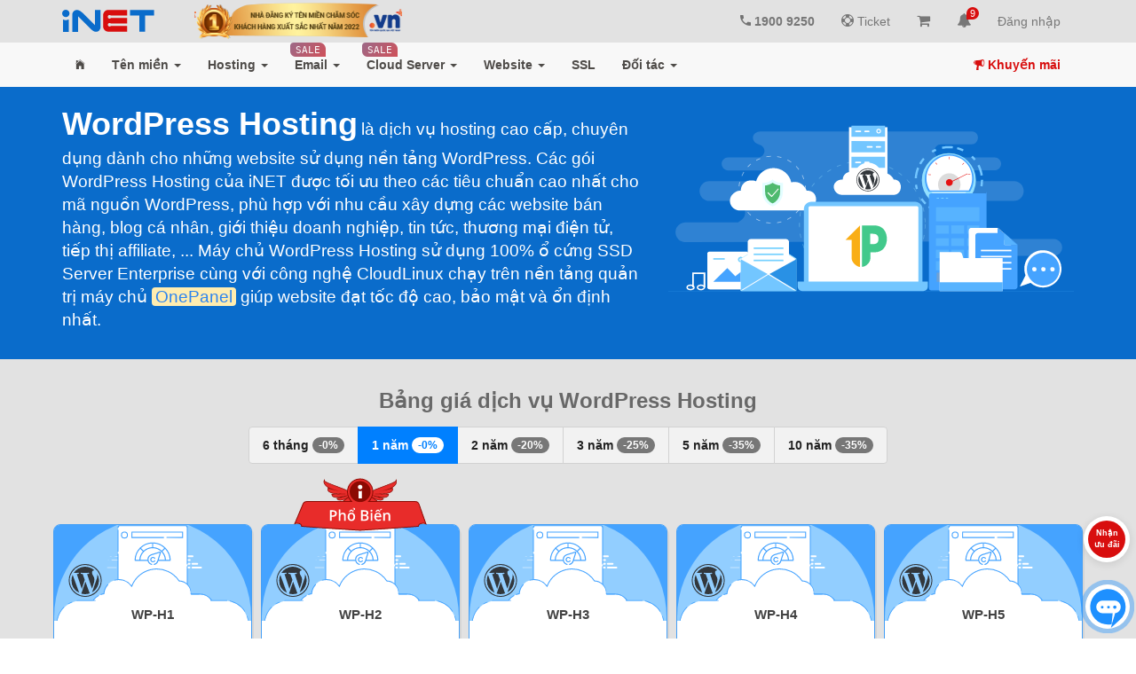

--- FILE ---
content_type: text/html; charset=utf-8
request_url: https://inet.vn/hosting/cloud-wordpress-hosting
body_size: 14681
content:
<!DOCTYPE html>
<html lang="vi">

<head>
    <base href="/"/>
    <link href="/public/fonts/google-fonts-family.css" rel="stylesheet">
<meta name="google-site-verification" content="bY09efzRd1Mdez5tyIypTJpjVuZTYzG-b4iwPcwBOk0" />
<meta http-equiv="content-language" content="vi, en"/>
<meta http-equiv="Content-Type" content="text/html; charset=utf-8" />
<meta name="viewport" content="user-scalable=yes, width=device-width, initial-scale=1.0, maximum-scale=1">
<meta name="fragment" content="!">
<title>Wordpress Hosting: Hosting Chuyên Dụng Cho Website WordPress</title>
<meta name="description" content="Wordpress Hosting - Dịch vụ Hosting Chuyên Dụng Cho Website WordPress Giúp Tốc Độ Load Web Wordpress Chỉ 1 Giây. Mua Ngay WordPress Hosting Với Giá Chỉ 39K" itemprop="description"/>
<meta name="keywords" content="Wordpress hosting, hosting wordpress, host wordpress, wordpress host" itemprop="keywords"/>
<meta name="news_keywords" content="Wordpress hosting, hosting wordpress, host wordpress, wordpress host" />
<meta name="robots" content="index,follow,noodp,noydir"/>
<link rel="canonical" href="https://inet.vn/hosting/cloud-wordpress-hosting"/>
<!--<link rel="image_src" href=""/>-->
<meta property="fb:app_id" content="1633385410952733"/>
<meta property="og:site_name" content="Wordpress Hosting: Hosting Chuyên Dụng Cho Website WordPress"/>
<meta property="og:type" content="article"/>
<meta property="og:url" content="https://inet.vn/hosting/cloud-wordpress-hosting"/>
<meta property="og:locale" content="vi_VN"/>
<meta property="og:locale:alternate" content="en_US" />
<meta property="og:title" content="Wordpress Hosting: Hosting Chuyên Dụng Cho Website WordPress"/>
<meta property="og:description" content="Wordpress Hosting - Dịch vụ Hosting Chuyên Dụng Cho Website WordPress Giúp Tốc Độ Load Web Wordpress Chỉ 1 Giây. Mua Ngay WordPress Hosting Với Giá Chỉ 39K"/>
<meta property="og:image" content="https://inet.vn/public/img/service/ten-mien-vn-share.jpg"/>
<meta itemprop="image" content="https://inet.vn/public/img/service/ten-mien-vn-share.jpg" />

<link rel="stylesheet" type="text/css" href="/public/fonts/google-fonts-family.css"/>


    <link rel="stylesheet" type="text/css" href="/public/css/main.min.css?v=1768598833250" />




<!-- Google Tag Manager -->
<script>
    (function(w,d,s,l,i){w[l]=w[l]||[];w[l].push({'gtm.start':
            new Date().getTime(),event:'gtm.js'});var f=d.getElementsByTagName(s)[0],
        j=d.createElement(s),dl=l!='dataLayer'?'&l='+l:'';j.async=true;j.src=
        'https://www.googletagmanager.com/gtm.js?id='+i+dl;f.parentNode.insertBefore(j,f);
    })(window,document,'script','dataLayer','GTM-KH82G7B');
</script>

<script>
    window.dataLayer = window.dataLayer || [];
    function gtag(){dataLayer.push(arguments);}
    gtag('js', new Date());

    gtag('config', 'AW-962025992');
	// Event snippet for Mua Hosting conversion page
	gtag('event', 'conversion', {'send_to': 'AW-962025992/kcCQCM2Nw34QiLTdygM'});
</script>
<!-- End Google Tag Manager -->



	<script type="text/javascript" src="/public/js/core.min.js"></script>

	<script type="text/javascript" src="/public/js/main.min.js"></script>


<script src="/public/js/libs/owl.carousel.min.js"></script>

    
    <script>
        window.fbAsyncInit = function() {
            FB.init({
                appId      : '738485282934910',
                xfbml      : true,
                version    : 'v2.6',
                status : true,
                cookie : true
            });
        };

        (function(d, s, id){
            var js, fjs = d.getElementsByTagName(s)[0];
            if (d.getElementById(id)) {return;}
            js = d.createElement(s); js.id = id;
            js.src = "//connect.facebook.net/en_US/sdk.js";
            fjs.parentNode.insertBefore(js, fjs);
        }(document, 'script', 'facebook-jssdk'));
    </script>

<!-- Facebook Pixel Code -->
<script>
    !function(f,b,e,v,n,t,s)
    {if(f.fbq)return;n=f.fbq=function(){n.callMethod?
        n.callMethod.apply(n,arguments):n.queue.push(arguments)};
        if(!f._fbq)f._fbq=n;n.push=n;n.loaded=!0;n.version='2.0';
        n.queue=[];t=b.createElement(e);t.async=!0;
        t.src=v;s=b.getElementsByTagName(e)[0];
        s.parentNode.insertBefore(t,s)}(window, document,'script',
        'https://connect.facebook.net/en_US/fbevents.js');
    fbq('init', '849242042495561');
    fbq('track', 'PageView');
</script>
<noscript><img height="1" width="1" style="display:none"
               src="https://www.facebook.com/tr?id=849242042495561&ev=PageView&noscript=1"
    /></noscript>
<!-- End Facebook Pixel Code -->
</head>
<body class="cloud-wordpress-hosting landing-page subpage">
    <style type="text/css">
    @import url(/public/css/customize/loading.css);
    #loading-page-element .preloader-wrap {
        position: fixed;
        left: 0;
        top: 0;
        right: 0;
        bottom: 0;
        background-color: white;
        z-index: 10101;
    }
    #loading-page-element .percentage {
        z-index: 100;
        height: 30px;
        top: 0;
        text-align: center;
        display: inline-flex;
        align-items: baseline;
        justify-content: center;
        font-weight: 300;
        position: absolute;
        bottom: 0;
        left: 0;
        right: 0;
        margin : auto;
    }
    #loading-page-element .percentage #dom-txt {
        min-width: 38px;
    }
</style>
<div id="loading-page-element" style="position: fixed; top: 0; left: 0; right: 0; bottom: 0; z-index: 99999; background-color: white;">
    <div class="preloader-wrap">
        <div class="percentage"><img img-svg src="/public/img/logo/logo-iNET-loading.svg" height="30" alt="iNET"/><span id="dom-txt">.VN</span></div>
        <div class="loader-progress">
            <span id="precent"></span>
            <div class="trackbar">
                <div class="loadbar"></div>
            </div>
            <div class="glow"></div>
        </div>
    </div>
</div>

<script src="/public/js/page-loading.js"></script>
    <section class="page-content">
        <header id="header" class="bg-grey-f8" ng-controller="headerCtrl as vm" ng-cloak>
    <!--/Main menu start/-->
    <section class="header-inner">
        <!-- <div class="top-ads ptb-10px" id="domainBO" ng-if="!closeAction && backorder.length > 0">
            <div class="container">
                <div class="row" display="flex" align-items="center">
                    <div class="col-sm-2">
                        <strong translate>Tên miền đẹp</strong>
                    </div>
                    <div class="col-sm-10">
                        <owl-carousel class="owl-carousel" data-options="{pagination: false, autoPlay: false, itemsCustom: [[0, 1], [768, 2], [1024, 3]], navigation:true, navigationText: ['<i class=\'ion-chevron-left\'></i>', '<i class=\'ion-chevron-right\'></i>']}">
                            <div owl-carousel-item="bo" ng-repeat="bo in backorder track by $index" class="item">
                                <span class="domain-bo" ng-bind="bo.name"></span>
                                <a ng-href="https://backorder.inet.vn/bid/{{bo.id}}" class="btn btn-sm bg-red-2215959" target="_blank" translate>Đặt chỗ</a>
                            </div>
                        </owl-carousel>
                    </div>
                </div>
            </div>
        </div> -->
        <div class="top-ads ptb-10px" ng-style="{'background-color': systemStatuses[0].systemStatus.type == 'maintain' ? '#f0ad4e' : 'red'}" id="systemstatus" ng-if="systemStatuses.length > 0">
            <div class="container">
                <div class="row" display="flex" align-items="center">
                    <div class="col-sm-12 text-center">
                        <strong ng-click="showDetailSystemStatus(systemStatuses)" style="cursor: pointer;">
                            <i class="fa fa-exclamation-triangle"></i> {{systemStatuses[0].systemStatus.subject}}</strong>
                    </div>
                </div>
            </div>
            <script type="text/ng-template" id="systemStatus.html">
                <div class="modal-header">
                    <h3 class="modal-title">{{'Đang có sự cố xảy ra với dịch vụ của Quý khách' | translate}}</h3>
                </div>
                <div class="modal-body">
                    <div class="">
                        <p>(*) Quý khách vui lòng liên kết tài khoản với Telegram để nhận được các thông báo hệ thống nhanh nhất. 
                            <a href="https://helpdesk.inet.vn/knowledgebase/huong-dan-lien-ket-tai-khoan-inet-qua-zalo-telegram-facebook" target="_blank">Xem hướng dẫn</a></p>
                        <table class="table" ng-init="systemStatuses[0].detail = true;">
                            <thead>
                                <tr>
                                    <th>Thông báo</th>
                                    <th>Dịch vụ ảnh hưởng</th>
                                    <th>Loại dịch vụ</th>
                                </tr>
                            <thead>
                            <tbody>
                                <tr ng-repeat-start="systemStatus in systemStatuses">
                                    <td>
                                        <span ng-bind="systemStatus.systemStatus.subject"></span>
                                        <a ng-click="systemStatus.detail = !systemStatus.detail;">
                                            <i uib-tooltip="Click để xem chi tiết" class="txt-grey-92 txt-sz-15px" 
                                            ng-class="{'fa fa-plus-square': !systemStatus.detail, 'fa fa-minus-square': systemStatus.detail}"></i>
                                        </a>
                                    </td>
                                    <td>
                                        <span ng-bind="systemStatus.resourceName"></span>
                                    </td>
                                    <td>
                                        <span ng-bind="systemStatus.serviceType | serviceType"></span>
                                    </td>
                                </tr>
                                <tr ng-repeat-end>
                                    <td ng-if="systemStatus.detail" colspan="3">
                                        <div style="white-space: pre-line;" ng-bind-html="systemStatus.systemStatus.content"></div>
                                        <div class="form-group">
                                            <label>Phản hồi của Quý khách</label>
                                            <textarea class="form-control" ng-model="systemStatus.note"></textarea>
                                        </div>
                                        <div class="form-group">
                                            <button class="btn btn-primary btn-sm" ng-click="updateNote(systemStatus)">Gửi</button>
                                            <br/>
                                            <span ng-bind="response.message" ng-if="response.status == 'success'" class="label label-success"></span>
                                            <span ng-bind="response.message" ng-if="response.status == 'error'" class="label label-danger"></span>
                                        </div>
                                    </td>
                                </tr>
                            </tbody>
                        </table>
                    </div>
                </div>
            </script>

            <script type="text/ng-template" id="ekycwarning.html">
                <div class="modal-header">
                    <h3 class="modal-title" id="add-contact-title">Thông báo bổ sung loại hình tài khoản</h3>
                </div>
                <div class="modal-body" id="add-contact-body">
                    <p>Từ 25/02/2025, tất cả các tài khoản đăng nhập vào sso.inet.vn cần bổ sung loại hình tài khoản: <strong>Cá nhân</strong> hay <strong>tổ chức</strong>.</p>
                    <p>
                        Đối với tài khoản chọn loại hình là cá nhân: 
                        <ul>
                            <li>Xác thực tài khoản qua eKYC (Theo luật căn cước 2023, từ 01/01/2025 CMND 9 số cũ không còn được sử dụng, khách hàng phải thực hiện eKYC theo CCCD 12 số mới)</li>
                        </ul>
                    </p>
                    <p>
                        Đối với tài khoản chọn loại hình là tổ chức: 
                        <ul>
                            <li>Xác thực tài khoản qua chữ ký số tổ chức</li>
                            <li>Hoặc xác thực tài khoản qua con dấu tổ chức</li>
                        </ul>
                    </p>
                    <p>Khách hàng chưa bổ sung thông tin tài khoản và thông tin xác thực sẽ <strong>KHÔNG</strong> thể truy cập trang quản trị dịch vụ. Xem thêm bài viết <a href="https://helpdesk.inet.vn/blog/thong-bao-thay-doi-he-thong-tai-khoan-quan-ly-dich-vu" target="_blank">tại đây</a>.</p>
                </div>
                <div class="modal-footer" id="">
                    <a class="btn btn-primary" href="https://sso.inet.vn/account/updateinfo">Cập nhật ngay</a>
                </div>
            </script>
        </div>
        <div class="top-header-wrap">
            <div class="container">
                <nav class="navbar navbar-default inet-navbar-header" display="flex" align-items="center">
                    <!-- Brand and toggle get grouped for better mobile display -->
                    <div class="navbar-header clearfix" id="brand-box">
                        <!--/Logo start/-->
	                    <div class="logo navbar-header">
		                    <a href="/" class="link-brand navbar-brand">
                                <img ng-src="{{vm.logo.src}}" alt="{{vm.logo.slogan}}" height="{{vm.logo.height}}"/>
		                    </a>
	                    </div>
                        <!--/Logo End/-->
                    </div>
                    <div class="collapse navbar-collapse i-navbar-collapse clearfix" id="inet-best-support" flex="1">
                        <div class="language dropdown navbar-left">
                            <!-- <button class="btn btn-default dropdown-toggle navbar-btn" title="{{'Chọn ngôn ngữ' | translate}}" type="button" id="languageDropdown" data-toggle="dropdown" aria-haspopup="true" aria-expanded="false">
                                <i class="ion-earth"></i>
                                <strong class="text-uppercase" ng-bind="vm.locale"></strong>
                                <span class="caret"></span>
                            </button>
                            <ul class="dropdown-menu" aria-labelledby="languageDropdown">
                                <li><a href="javascript:void(0)" ng-click="vm.changeLocale('vi');">Việt Nam - Tiếng Việt</a></li>
                                <li><a href="javascript:void(0)" ng-click="vm.changeLocale('en');">Global - English</a></li>
                            </ul> -->
                            <div class="top-award">
                                <owl-carousel
                                        class="owl-carousel"
                                        data-options="{singleItem : true, touchDrag: true, autoPlay: true, lazyLoad: true, pagination: false, navigation: false}"
                                >
                                    <div owl-carousel-item
                                         ng-repeat="slide in topAward track by slide.id"
                                         index="slide.id"
                                         class="item text-center"
                                    >
                                        <a ng-href="{{slide.link}}" title="{{slide.text}}" target="_blank">
                                            <img width="254" height="41" ng-src="{{slide.image}}" alt="{{slide.text}}">
                                        </a>
                                    </div>
                                </owl-carousel>
                            </div>
                        </div>
                        <div class="control-menu main-menu" ng-class="{'is-open': showHideNav}">
                            <button class="btn btn-ui-grey btn-mobile" ng-click="showHideNav = !showHideNav">
                                <i class="fa" ng-class="showHideNav ? 'fa-times' : 'fa-bars'"></i>
                            </button>
	                        <ul class="nav navbar-nav navbar-right">
		                        <li class="sp-link">
			                        <a ng-href="tel:19009250" title="Hotline hỗ trợ 24/7">
                                        <i class="ion-android-call txt-grey-72"></i> 1900 9250
                                    </a>
		                        </li>
                                <li class="ticket-menu">
                                    <a href="https://portal.inet.vn/ticket" target="_blank" title="Tạo phiếu yêu cầu hỗ trợ">
                                        <i class="ion-help-buoy"></i> Ticket
                                    </a>
                                </li>
                                <!-- <li class="i-mn-all-prod" uib-dropdown>
                                    <a href="javascript:void(0)" id="i-service" uib-dropdown-toggle>
                                        Dịch vụ <span class="caret"></span>
                                    </a>
                                    <ul class="dropdown-menu" uib-dropdown-menu role="menu" aria-labelledby="i-service">
                                        <li role="menuitem" ng-repeat="mn in menuServiceMock">
                                            <a class="text-center" ng-href="{{mn.url}}" title="{{mn.title}}">
                                                <img class="img-thumb" ng-src="{{mn.imgurl}}" height="36">
                                                <h5 class="mt-5px mb-0px i-title" ng-bind="mn.title"></h5>
                                            </a>
                                        </li>
                                        <li class="flex-basis-100 text-center all-prod">
                                            <a href="/products">
                                                Danh bạ sản phẩm dịch vụ
                                            </a>
                                        </li>
                                    </ul>
                                </li> -->
		                        <li class="cart-menu">
			                        <a class="cart-notify" ng-class="{'check-out': cart > 0}" ng-href="/cart/basket" title="Giỏ hàng">
				                        <i class="fa fa-shopping-cart"></i> <sup class="badge" ng-bind="cart" ng-if="cart > 0"></sup>
			                        </a>
		                        </li>
                                <!-- <li class="notifications-bug dropdown" ng-if="vm.account">
                                    <notifications-dropdown-menu
                                            main-title="Thông báo lỗi quan trọng - xảy ra với dịch vụ của quý khách"
                                            menu-id="notifications-bug-list"
                                            mark-all-as-read="vm.markAllAsReadBug()"
                                            notifications-api-read="vm.actionNotificationBug(item)"
                                            notifications-list="vm.testError"
                                            link-view-all="/mya/notification-bug"
                                    >
                                        <notifications-dropdown-menu-title
                                                class="h-full"
                                                ng-class="[vm.unreadBug > 0 ? '!txt-yellow-ffee01 !bg-red-2215959 !pr-0' : '']"
                                        >
                                            <i class="ion-bug"></i>
                                            <sup class="notifications-length !bg-yellow-f5d76e !txt-black-42"
                                                 ng-bind="vm.unreadBug" ng-if="vm.unreadBug > 0"></sup>
                                        </notifications-dropdown-menu-title>
                                    </notifications-dropdown-menu>
                                </li> -->
                                <li class="dropdown" ng-if="vm.account">
                                    <notifications-dropdown-menu
                                            menu-id="notifications-global"
                                            mark-all-as-read="vm.markAllAsRead()"
                                            notifications-list="vm.notifications"
                                            notifications-api-read="vm.actionNotification(item)"
                                            link-view-all="/mya/notifications"
                                    >
                                        <notifications-dropdown-menu-title class="h-full"
                                            ng-class="[vm.unread > 0 ? 'bg-blue-primary !txt-white !pr-0' : '']"
                                        >
                                            <i class="fa fa-bell"></i>
                                            <sup ng-if="vm.unread > 0" class="notifications-length">{{vm.unread}}</sup>
                                        </notifications-dropdown-menu-title>
                                    </notifications-dropdown-menu>
                                </li>
                                <li class="notifications dropdown" ng-if="!vm.account">
                                    <a title="Thông báo của bạn" href="#" class="dropdown-toggle" type="button" id="notificationsList" data-toggle="dropdown" aria-haspopup="true" aria-expanded="true">
                                        <i class="fa fa-bell"></i>
                                        <sup ng-if="sliders.length > 0" class="notifications-length">{{sliders.length}}</sup>
                                    </a>
                                    <ul class="dropdown-menu" aria-labelledby="notificationsList">
                                        <li class="dropdown-header">
                                            <div class="ntfct-header">
                                                <strong class="ntfct-header-title" translate>Chương trình khuyến mãi</strong>
                                            </div>
                                        </li>
                                        <li class="dropdown-content">
                                            <ul class="ntfct-list">
                                                <li class="notifications-item" ng-class="{'ntfct-unread': notification.status == 'unread'}" ng-repeat="slider in sliders">
                                                    <a ng-href="{{slider.action}}" target="_blank" class="grid" display="flex">
                                                        <i class="icon ion-android-textsms"></i>
                                                        <div class="notifications-content" flex="1">
                                                            <div class="ntfct-header">
                                                                <strong class="flex-auto" ng-bind="slider.name"></strong>
                                                            </div>
                                                            <img ng-src="{{slider.path}}"/>
                                                        </div>
                                                    </a>
                                                </li>
                                            </ul>
                                        </li>
                                        <li class="dropdown-footer">
                                            <div class="text-center">
                                                <a class="txt-sz-13px" href="/khuyen-mai" translate>Xem tất cả</a>
                                            </div>
                                        </li>
                                    </ul>
                                </li>
		                        <li class="link-login" ng-if="!vm.account">
			                        <a href="https://sso.inet.vn/account/signin?redirect=https://portal.inet.vn" translate><i class="fa fa-user"></i> {{'Đăng nhập' | translate}}</a>
		                        </li>
		                        <li class="account-logout" ng-if="vm.account">
			                        <a class="dropdown-toggle" data-toggle="dropdown" title="{{vm.account.fullname}}" href="#" id="dropdownMenuDivider">
				                        <img ng-src="{{vm.account.avatar}}" height="18" class="mr-5px"/>
				                        {{vm.account.fullname}}
				                        <span class="caret"></span>
                                    </a>
			                        <ul class="dropdown-menu" aria-labelledby="dropdownMenuDivider">
				                        <li ng-repeat="cmenu in controlMenus | orderBy:'-flag'">
					                        <h5 class="header-title" ng-bind="cmenu.subheader | translate"></h5>
					                        <a translate target="_blank" ng-repeat="lmenu in cmenu.listLinks" ng-href="{{lmenu.link}}" title="{{lmenu.name}}" ng-class="{'logout': lmenu.link == '/login-page'}">
						                        <i ng-class="lmenu.iNETicon"></i> <span ng-bind="lmenu.name | translate"></span>
					                        </a>
				                        </li>
				                        <li><a href="https://sso.inet.vn/account/signout?redirect={{vm.url}}"><i class="ion-android-exit"></i> {{'Thoát' | translate}}</a></li>
			                        </ul>
		                        </li>
	                        </ul>
                        </div>
                    </div>
                </nav>
            </div>
        <!--Account login menu control-->
        </div>
        <div class="bottom-heder-wrap">
            <div class="container">
                <div class="alert alert-danger" ng-if="vm.alerts.length > 0">
                    <p ng-repeat="alert in vm.alerts" ng-bind-html="alert.content"></p>
                </div>
            </div>
        </div>
        <div class="bottom-heder-wrap" fixed-top-scroll>
            <div class="container">
                <!-- Collect the nav links, forms, and other content for toggling -->
                <div class="collapse navbar-collapse clearfix" id="bs-navbar-collapse-menu">
                    <ul class="nav navbar-nav main-menu i-navmega-menu no-style" main-menu-active>
                        <li ng-repeat="mmenu in mainMenus" ng-class="{'is-dropdown': mmenu.showGroup, 'mn-single': mmenu.submenu.length > 0}" ng-if="!mmenu.hidemn">
                            <a ng-href="{{mmenu.link}}"
                               target="{{mmenu.target ? '_blank' : '_self'}}"
                               role="button">
<!--                                Thông báo có menu mới bỏ hoặc thêm chữ new-->
                                <span class="new-alert" ng-if="mmenu.alert">Mới</span>
                                <span class="new-alert" ng-if="mmenu.saleoff" ng-bind="mmenu.saleoff"></span>
                                <span class="{{mmenu.link == '/' ? mmenu.iNETicon : ''}}" ng-bind="mmenu.link !== '/' ? mmenu.name : '' | translate" ng-dblclick="menuDoubleClick(mmenu.link);"></span>
                                <span class="caret" ng-if="mmenu.showGroup"></span>
                            </a>
                            <div class="hover-dropdown i-megamenu-wrap" ng-if="mmenu.showGroup">
                                <div class="i-megamenu-inner">
                                    <ul class="list-item" ng-if="mmenu.submenu">
                                        <li ng-repeat="smn in mmenu.submenu" ng-if="!smn.hidemn">
                                            <a ng-href="{{smn.link}}" target="{{smn.target ? '_blank' : '_self'}}">
                                                <div class="d-flex sub-menu-item-group">
                                                    <span class="icon flex-shrink-0" ng-bind-html="smn.icon | iconFilter"></span>
                                                    <div class="flex-grow-1 des-info">
                                                        <h5 class="m-0px">
                                                            <span class="position-r">
                                                                <span ng-bind="smn.name | translate"></span>
                                                                 <span class="alert-popular left-full ml-5px -mb-2 !right-auto" ng-if="smn.popular">Khuyên dùng</span>
                                                                <span class="alert-popular left-full !ml-1 -mb-2 !right-auto" style="background-color: var(--inet-red-base)" ng-if="smn.saleoff" ng-bind-html="smn.saleoff"></span>
                                                            </span>
                                                            <sup class="new-alert" ng-if="smn.alert">Mới</sup>
                                                        </h5>
                                                        <small class="text-muted" ng-bind="smn.des"></small>
                                                    </div>
                                                </div>
                                            </a>
                                        </li>
                                    </ul>
                                    <div class="row is-category" ng-if="mmenu.category">
                                        <div class="col-md-6" ng-repeat="cat in mmenu.category">
                                            <h4 ng-bind="cat.name ? cat.name : ''" ng-class="{'h-4 my-0px': !cat.name}"></h4>
                                            <ul class="list-item px-3 mmd:px-0">
                                                <li class="py-2 mmd:py-0" ng-repeat="smn in cat.submenu" ng-if="!smn.hidemn">
                                                    <a ng-href="{{smn.link}}" target="{{smn.target ? '_blank' : '_self'}}">
                                                        <div class="d-flex sub-menu-item-group">
                                                            <div class="thumbn">
                                                                <span ng-if="!smn.svg && !smn.svgxlink" class="icon flex-shrink-0" ng-bind-html="smn.icon | iconFilter:smn.name"></span>
                                                                <img img-svg ng-if="smn.svg" class="flex-shrink-0 mr-3" ng-src="{{smn.icon}}" width="32" height="32"/>
                                                                <svg-use ng-if="smn.svgxlink" class="mr-3" width="32" height="32" link="{{smn.svgxlink}}"></svg-use>
                                                                <!-- Ý Trí muốn có logo OnePanel hoặc Cpanel-->
                                                                <span class="one-c-panel-icon" ng-if="smn.onepanel || smn.cpanel">
                                                                    <img ng-if="smn.onepanel" class="one" alt="OnePanel Logo" src="/public/img/logo/OnePanel-Logo.svg" width="16" height="16"/>
                                                                    <img ng-if="smn.cpanel" class="cp" alt="Cpanel Logo" src="/public/img/logo/cP_orange.svg" width="16" height="16"/>
                                                                </span>
                                                            </div>
                                                            <div class="des-info flex-grow-1">
                                                                <h5 class="m-0px">
                                                                    <!-- TODO: Trí có y/c muốn phần này MKT cài đặt được -->
                                                                    <span class="position-r">
                                                                        <span ng-bind="smn.name | translate"></span>
                                                                         <span class="alert-popular left-full ml-5px -mb-2 !right-auto" ng-if="smn.popular">Khuyên dùng</span>
                                                                        <span class="alert-popular left-full !ml-1 -mb-2 !right-auto" style="background-color: var(--inet-red-base)" ng-if="smn.saleoff" ng-bind-html="smn.saleoff"></span>
                                                                    </span>
                                                                    <sup class="new-alert ng-scope" ng-if="smn.alert">Mới</sup>
                                                                </h5>
                                                                <small class="text-muted" ng-bind="smn.des"></small>
                                                            </div>
                                                        </div>
                                                    </a>
                                                </li>
                                            </ul>
                                        </div>
                                    </div>
                                </div>
                            </div>
                        </li>
                    </ul>
                    <ul class="nav navbar-nav navbar-coupons navbar-right no-style">
                        <li class="coupons">
                            <a href="/khuyen-mai">
                                <i class="ion-speakerphone"></i>
                                {{'Khuyến mãi' | translate}}
                            </a>
                        </li>
                    </ul>
                </div>
            </div>
        </div>
    </section>
	<!--Nhận thông báo khuyến mãi nhắc nhở trên các thiết bị-->
    <!--/Main menu End/-->
    <span class="hack-click-outside" ng-if="openClass" ng-click="hackClickOutside()"></span>

</header>
<!--/Header End/-->
<script src="/controllers/layout/layout_header_ctrl.js"></script>

        <div id="main-content" ng-app="iNETApp"
             ng-controller="productDynamicCtrl" ng-cloak>
            <!--detech desktop/tivi device-->

    

<!--detech phone/tablet device-->


<div id="banners" class="not-slider img-static pt-4">
    <div class="container">
        <div class="row">
            <div class="col-md-7 col-sm-6">
                <div class="sv-info">
                    <h1 class="page-title" ng-bind-html="featured[nameSv].title | translate"></h1>
                    <h2 class="lead" ng-bind-html="renderHTML(featured[nameSv].des) | translate"></h2>
                </div>
            </div>
            <div class="col-md-5 col-sm-6" ng-if="featured[nameSv].img">
                <img ng-src="{{featured[nameSv].img}}" alt="{{featured[nameSv].title | translate}}" height="170"/>
            </div>
        </div>
    </div>
</div>


<div ng-class="{'bg-grey-e2': (svType === 'hosting' && nameSv === 'cloudwordpress')}">
    <!--
	Update: Khi thêm reservation vào bảng giá, sẽ thay đổi cấu trúc html và logic => tạo ra file v3 này
-->
<style>
    .landing-page .pricing-table-v3 .inet-grid .col-grid {
        padding: 0 5px;
        margin-bottom: 10px;
    }
</style>

<div class="box-wrap pricing-table pricing-table-v3">
    <div class="container">
        <h3 class="box-title mt-0px text-center" ng-class="isRecommend ? 'mb-0px' : ''" ng-bind="priceTable.title | translate"></h3>
		<div class="duration-price-table-wrap" ng-if="!offServiceManyYear.includes(nameSv)">
			<duration-price-table price-data="priceSvData" selected="selectDuration(data)" class="mb-6 mt-3"></duration-price-table>
		</div>
        <div class="inet-grid d-flex grid-{{priceSvData.length < 6 ? priceSvData.length : 3}} pricing-service" ng-class="isRecommend ? '!mt-17' : ''">
            <div ng-repeat="pkservice in priceSvData | orderBy:'id'"
                 ng-class="{'package-featured': pkservice.recommend == 0, 'col-grid': priceSvData.length > 1, 'single-class': priceSvData.length == 1}">
				<div class="pricing-inner bg-white">
					<ng-include src="'pricing.inner.v3.html'"></ng-include>
				</div>
            </div>
        </div>
    </div>
</div>

<!--detech phone/tablet device-->


<script type="text/ng-template" id="pricing.inner.v3.html">
	<div class="group-pricing-heading" ng-class="{'is-sale': isPricingPromotion && pkservice.durationpercent > 0, 'is-rsv': isReservation}">
		<h3 class="h3 text-center title"
			ng-style="{'backgroundImage': pkservice.pricetbimg ? 'url('+'{{pkservice.pricetbimg}}'+')' : 'none', 'backgroundSize': 'cover'}"
			ng-class="{'df-title': pkservice.pricetbimg == undefined}">
			<span ng-class="priceSvData.length < 4 ? 'pt-79px' : ''" ng-bind="pkservice.name | translate"></span>
			<small ng-if="packageListOp" class="d-block text-capitalize pt-5px pb-15px txt-sz-14px"
				   ng-bind="packageListOp.packagemap[pkservice.name.toLowerCase()]"></small>
		</h3>
		<ng-include src="'/public/js/angular-module-cpanel/templatecache/landing-page-reservation-tpl.html'"></ng-include>
		<div class="not-reservation" ng-if="!pkservice.reservation">
            <div class="is-promotion" ng-if="pkservice.isPromotion">
                <h6 class="h6 text-center pricing pt-5px pb-5px txt-red-c61818" ng-bind-html="pkservice.promotionPrice | saveMoneyManyYears: nameSv"></h6>
                <save-money-percent class="text-center" price-origin="pkservice.priceOrigin" price-promotion="pkservice.promotionPrice"></save-money-percent>
            </div>
            <h6 class="h6 text-center pricing mt-4" ng-if="!pkservice.isPromotion" ng-bind-html="pkservice | saveMoneyManyYears: nameSv"></h6>
			<div class="pricing-action top" ng-class="[pkservice.durationpercent > 0 ? 'mt-3' : 'mt-1']">
				<a ng-if="!pkservice.linkDownload && !pkservice.customerVip" class="btn bg-blue-72148223"
				   ng-href="/cartFromInet?serviceType={{pkservice.serviceType}}&type={{pkservice.type}}&packageName={{pkservice.name}}&domainName={{domainNameParam}}&period={{pkservice.numberofm}}&image={{pkservice.imageTplName}}"
				   ng-bind="'btn.register' | translate"
				></a>
				<a ng-if="pkservice.linkDownload" class="btn bg-green-3018692" ng-href="{{pkservice.linkDownload}}" target="_blank" ng-bind="'Tải về' | translate"></a>
				<button ng-if="pkservice.customerVip" ng-click="customerVipContact()" class="btn btn-ui-red" ng-bind="'Liên hệ' | translate"></button>
				<d-configuration-options-title
						ng-if="['colocation', 'serverDedicated'].includes(nameSv)"
						price-items="pkservice"
						class="mt-6"
				></d-configuration-options-title>
			</div>
		</div>
	</div>
	<div class="pricing-des-info pt-2 pb-4"
		 ng-class="{'check-list': ['wordpresstheme', 'wordpressoptimize'].includes(nameSv)}"
		 ng-bind-html="renderHTML(pkservice.description)"></div>
</script>
</div>
<div class="hosting-trial">
    <demo-trial-service service-type="{{svType}}-{{nameSv}}"></demo-trial-service>
</div>

<div class="table-comparison-inet mt-5 md:mt-0" ng-if="['turbo', 'wordpressnew', 'turbobusiness', 'cloudnew'].includes(nameSv)">
    <div class="container">
        <h3 class="box-title text-center mt-0"
            ng-bind="['turbo', 'wordpressnew', 'turbobusiness'].includes(nameSv) ? 'table.comparison.hosting.inet.title' : ['cloudnew'].includes(nameSv) ? 'table.comparison.cloud.inet.title' : '' | translate">
        </h3>
        <table-comparison-service name-service="{{nameSv}}" tplname="comparison.table.html"></table-comparison-service>
    </div>
</div>
<div class="py-8" ng-if="svType === 'hosting' && nameSv === 'cloudwordpress'">
    <div class="container">
        
<div class="row md:d-flex">
    <div class="col-sm-6">
        <img ng-src="{{'/public/img/onepanel/onepanel-banner-section2-585x676.jpg'}}" width="585" height="676" class="img-responsive"/>
    </div>
    <div class="col-sm-6">
        <h3 class="box-title md:mt-0 mb-5px">TÍNH NĂNG CAO CẤP TRÊN ONEPANEL</h3>
        <ul class="pl-4">
            
            <li class="checker txt-sz-16px py-2">
                <a ng-href="" target="_blank">Two-Factor Authentication (2FA)</a>: <span>Phương thức bảo mật yêu cầu xác thực hai bước khi đăng nhập, giúp ngăn chặn truy cập trái phép ngay cả khi bị lộ mật khẩu. Hiện tại trên OnePanel đã hỗ trợ 2FA thông qua ứng dụng Google Authenticator.</span>
            </li>
            
            <li class="checker txt-sz-16px py-2">
                <a ng-href="" target="_blank">Antivirus Scan</a>: <span>Trình quét phần mềm độc hại, theo dõi các thay đổi của tệp. Tự động dọn sạch các tệp bị nhiễm hoặc tệp lõi CMS ngăn không cho trang web bị sập. Công cụ hỗ trợ quét mã độc với tính năng realtime được bật mặc định và manual để thao tác thủ công.</span>
            </li>
            
            <li class="checker txt-sz-16px py-2">
                <a ng-href="" target="_blank">Antivirus Logs</a>: <span>Hiển thị danh sách thông tin các file bị nhiễm virus đã được hệ thống quét realtime phát hiện.</span>
            </li>
            
            <li class="checker txt-sz-16px py-2">
                <a ng-href="" target="_blank">Secure Folder</a>: <span>Khoá thư mục, ngăn chặn việc chỉnh sửa từ bên ngoài phòng ngừa hacker tấn công vào source code.</span>
            </li>
            
            <li class="checker txt-sz-16px py-2">
                <a ng-href="" target="_blank">Bot Management</a>: <span>Ngăn chặn bot không an toàn, các bot nằm trong blacklist.</span>
            </li>
            
            <li class="checker txt-sz-16px py-2">
                <a ng-href="" target="_blank">CMS Threats</a>: <span>Hiển thị cảnh báo về nguy cơ bảo mật dành cho các hệ thống quản trị nội dung (CMS) như WordPress, Drupal và Joomla.</span>
            </li>
            
            <li class="checker txt-sz-16px py-2">
                <a ng-href="" target="_blank">Mod Security</a>: <span>Bộ ứng dụng rule của WAF phục vụ khả năng theo dõi luồng dữ liệu HTTP theo thời gian thực để phát hiện các cuộc tấn công.</span>
            </li>
            
            <li class="checker txt-sz-16px py-2">
                <a ng-href="" target="_blank">WAF Logs</a>: <span>Hiển thị danh sách các cuộc tấn công mà tường lửa ứng dụng web đã chủ động ngăn chặn.</span>
            </li>
            
            <li class="checker txt-sz-16px py-2">
                <a ng-href="" target="_blank">Object Cache</a>: <span>Phương pháp lưu trữ dữ liệu đã xử lý vào bộ nhớ RAM để tăng tốc truy xuất dữ liệu, thay vì phải truy vấn từ database hoặc ổ cứng giúp dữ liệu có thể được truy xuất trong micro giây. Trên OnePanel hỗ trợ 2 object cache phổ biến là Redis và Memcache để tăng tốc PHP và WordPress bằng cách lưu trữ dữ liệu vào RAM, giảm truy vấn vào database.</span>
            </li>
            
            <li class="checker txt-sz-16px py-2">
                <a ng-href="" target="_blank">LiteSpeed Cache</a>: <span>Plugin tối ưu hóa hiệu suất cho WordPress, được thiết kế để hoạt động tốt nhất với LiteSpeed Web Server . LiteSpeed Cache giúp giảm tải CPU, giảm truy vấn database và tăng tốc WordPress nhờ tích hợp object cache, page cache, database cache, và CDN.</span>
            </li>
            
        </ul>
    </div>
</div>
    </div>
</div>
<section id="highlightsService" class="box-wrap service-highlight-v2 bg-grey-e2">
    <div class="container">
        <h3 class="box-title mt-0 text-center"
            ng-class="featured[nameSv].highlight && featured[nameSv].highlight.des ? 'mb-5px' : ''"
            ng-bind="(featured[nameSv].highlight && featured[nameSv].highlight.title) || 'highlight.title' | translate">
        </h3>
        <p class="text-center txt-grey-72 txt-sz-18px" ng-if="featured[nameSv].highlight && featured[nameSv].highlight.des" ng-bind="featured[nameSv].highlight.des | translate"></p>
        
            <div class="row d-flex flex-column-xs flex-wrap" ng-include="'service-highlight-v2.html'"></div>
        
    </div>
</section>

<script type="text/ng-template" id="service-highlight-v2.html">
    <div class="item" ng-repeat="hl in featured[nameSv].highlights" ng-class="{'col-md-4': featured[nameSv].highlights.length%3 == 0, 'col-md-6': featured[nameSv].highlights.length%3 !== 0}">
        <div class="py-3 h-full">
            <figure class="text-center h-full pb-10px px-10px pt-20px bg-white rounded-10px">
                <img ng-if="hl.img" img-svg width="108" height="108" ng-src="{{hl.img}}" alt="{{hl.title | translate}}"/>
                <svg-use ng-if="hl.svgSprites" link="{{hl.svgSprites}}"></svg-use>
                <figcaption>
                    <h4 ng-bind="hl.title | translate"></h4>
                    <p class="wsp-pre-wrap" ng-bind-html="hl.des | translate"></p>
                </figcaption>
            </figure>
        </div>
    </div>
</script>


    <section id="specificationSv" class="box-wrap">
        <div class="container">
            <h3 class="box-title mt-0px text-center" ng-bind="'specifications.title' | translate"></h3>
            <div class="table-responsive md:table-responsive-none">
                <table class="table i-table">
                    <thead class="position-sticky top-12">
                        <tr>
                            <th ng-style="{ width: specificationService.thfirst.style.width || '33%' }"></th>
                            <th ng-repeat="pkservice in specificationService.columns" ng-style="pkservice.style" ng-bind="pkservice.title"></th>
                        </tr>
                    </thead>
                    <tbody>
                        <tr ng-repeat="sp in specificationService.rows | orderBy:'spid'">
                            <td class="text-left" ng-if="sp.attributes !== undefined && sp.attributes !== ''">
                                <strong ng-bind-html="sp.attributes | translate"></strong>
                                <a ng-if="sp.tooltip !== undefined && sp.tooltip !== ''" href="javascript:void(0)"
                                   class="txt-black-4e4b48" tooltip-placement="auto" tooltip-trigger="focus"
                                   uib-tooltip-html="sp.tooltip | translate"><i class="ion-help-circled"></i></a>
                            </td>
                            <td ng-repeat="pkservice in specificationService.columns | limitTo: sp.colspan ? 1 : specificationService.columns.length" colspan="{{sp.colspan}}">
                                <div ng-if="!['yes', 'no'].includes(sp[pkservice.val])" ng-bind-html="sp[pkservice.val] | translate"></div>
                                <i ng-if="['yes', 'no'].includes(sp[pkservice.val])"
                                   ng-class="sp[pkservice.val] == 'yes' ? 'ion-checkmark txt-green-1cb986' : 'ion-close txt-red-d63d36'">
                                </i>
                            </td>
                        </tr>
                    </tbody>
                </table>
            </div>
        </div>
    </section>




<section id="faqSv" class="pt-30px pb-5 pt-xs-15 mb-xs-0 bg-grey-e2">
    <div class="container">
        <h3 class="box-title mt-0px text-center mb-25px" translate>Câu hỏi thường gặp</h3>
        <uib-accordion close-others="oneAtATime"> <!--oneAtATime is Boolean -->
            <div uib-accordion-group class="panel-default" ng-repeat="faq in featured[nameSv].faq" is-open="faq.isFirstOpen" ng-if="!faq.hidden">
                <uib-accordion-heading>
                    <div class="d-flex">
                        <span class="flex-grow-1" ng-bind="faq.title | translate"></span>
                        <i class="ml-10px flex-shrink-0 glyphicon" ng-class="{'ion-minus-round': faq.isFirstOpen, 'ion-plus-round': !faq.isFirstOpen}"></i>
                    </div>
                </uib-accordion-heading>
                <div class="a-ct">
                    <p class="m-0px txt-sz-16px" ng-if="faq.listTitle" ng-bind-html="renderHTML(faq.listTitle) | translate"></p>
                    <ul class="m-0px reset-list-style" ng-if="faq.content.length > 0">
                        <li class="pt-5px pb-5px" ng-repeat="content in faq.content">
                            <div class="d-flex">
                                <i class="ion-arrow-right-a flex-shrink-0"></i>
                                <div class="flex-grow-1 ml-10px" ng-bind-html="renderHTML(content) | translate"></div>
                            </div>
                        </li>
                    </ul>
                    <div ng-if="faq.htmlcontent" ng-bind-html="renderHTML(faq.htmlcontent) | translate"></div>
                    <p class="mt-10px" ng-if="faq.note"><i class="ion-arrow-right-a"></i> <strong ng-bind="faq.note"></strong></p>
                </div>
            </div>
        </uib-accordion>
    </div>
</section>
        </div>
        <!-- Google Tag Manager (noscript) -->
<noscript><iframe src="https://www.googletagmanager.com/ns.html?id=GTM-KH82G7B"
                  height="0" width="0" style="display:none;visibility:hidden"></iframe></noscript>
<!-- End Google Tag Manager (noscript) -->

<!-- iNET Customize -->
<script type="text/javascript" src="/public/js/actions.js"></script>
<script src="/app/locale-vi.js"></script>
<script src="/app/global_app.js"></script>
<script src="/angular-group/angular-translate/dist/angular-translate.min.js"></script>
<script type="text/javascript" src="/angular-group/socket.io-client/dist/socket.io.js"></script>
<script src="/angular-group/angularjs-slider/dist/rzslider.min.js"></script>
<script src="https://sso.inet.vn/public/js/immenu.directive.min.js"></script>
<script src="/public/js/libs/mobile-detect.min.js"></script>
<!-- <script type="text/javascript" src="https://sso.inet.vn/public/js/sso.checkdevice.embed.js"></script> -->

<!--detech desktop/tivi device-->

<!-- Start: Footer -->
<footer id="footer" ng-controller="footerMenuCtrl" ng-cloak>
    <div class="footer-quick-links">
        <div class="container">
            <div class="address-info mt-30px mb-30px">
                <div class="row d-flex" align-items="center">
                    <div class="col-md-5 col-sm-6">
                        <div class="social-follow-us mb-4">
                            <div id="social-widget"></div>
                        </div>
                        <div class="brand-logo">
                            <div class="logo-protected-group">
                                <a ng-repeat="logo in logoProtected"
                                   ng-href="{{logo.link}}"
                                   title="{{logo.title}}"
                                   class="item {{logo.clsName}}"
                                   ng-class="{'mr-10px': !$last}"
                                   target="_blank">
                                    <img ng-src="{{logo.imgurl}}" alt="{{logo.title}}"/>
                                </a>
                            </div>
                        </div>
                    </div>
                    <div class="col-md-4 col-md-offset-3 col-sm-6">
                        <a href="https://nhadangkytenmien.vn" style="height: 150px; overflow: hidden; display: block; border-radius: 5px;">
                            <img width="390" alt="Lợi thế của tên miền quốc gia .VN" src="/public/img/domains/loi-the-cua-ten-mien-VN.png"/>
                        </a>
                    </div>
                </div>
            </div>
            <nav class="nav-links footer-seo-links mt-4" ng-if="footerMenuMock.length > 0">
                <div class="grid-5 inet-grid">
                    <div class="col-grid" ng-repeat="fmn in footerMenuMock track by $index">
                        <h4 ng-bind="fmn.title"></h4>
                        <ul class="list-links !p-0">
                            <li ng-repeat="ftlink in fmn.submenu" ng-if="!ftlink.hidemn">
                                <a ng-href="{{ftlink.url}}">
                                    <span ng-bind="ftlink.title"></span>
                                </a>
                            </li>
                        </ul>
                    </div>
                </div>
            </nav>
        </div>
        <div class="mt-3">
            <div class="container">
                <div class="ft-social-connected py-5">
                    <div class="ft-inet-info pb-25px">
    <div class="pt-15px txt-sz-13px">
        <p class="txt-copyright">Copyright © 2007 <a href="/">iNET</a> - Nhà đăng ký Tên miền Việt Nam và Quốc tế</p>
        <p>Công ty TNHH Phần mềm iNET - Mã số thuế: 0103581701 cấp ngày: 11/03/2009 tại Phòng đăng ký kinh doanh Sở Kế
            hoạch và Đầu tư Thành phố Hà Nội - Đại diện: Ông Trần Kiên</p>
        <p><span class="txt-grey-92">Hà Nội:</span> <span ng-bind="'inet.address.hanoi' | translate"></span></p>
        <p><span class="txt-grey-92">TP Hồ Chí Minh:</span> <span ng-bind="'inet.address.hcm' | translate"></span></p>
    </div>
</div>

<div class="ribbon-fixed-ft" dp-flex='vertical-center'>
    
    
        
        <div id="widget-root"></div>
    
    <script type="text/ng-template" id="iPenGuinModal.html">
        <div class="modal-header">
            <h3 class="modal-title" id="modal-title">Thông tin yêu cầu gọi lại!</h3>
        </div>
        <div class="modal-body" id="modal-body" ng-if="!isSubmit">
            <form>
                <div class="form-group">
                    <input type="text" class="form-control" placeholder="Tên khách hàng" ng-model="items.fullname">
                </div>
                <div class="form-group">
                    <input type="tel" class="form-control" placeholder="Số điện thoại" ng-model="items.phone">
                </div>
                <h5>Bạn đang ở khu vực?</h5>
                <div class="form-group">
                    <label class="radio-inline">
                        <input type="radio" name="yourPlace" id="HN" value="HN" ng-model="items.address"> Miền
                        Bắc và Trung
                    </label>
                    <label class="radio-inline">
                        <input type="radio" name="yourPlace" id="HCM" value="HCM" ng-model="items.address"> Miền
                        Nam
                    </label>
                </div>
                <h5>Dịch vụ cần hỗ trợ</h5>
                <label class="radio-inline">
                    <input type="radio" name="serviceType" id="domain" value="domain"
                           ng-model="items.serviceType"> Tên Miền
                </label>
                <label class="radio-inline">
                    <input type="radio" name="serviceType" id="hosting" value="hosting" ng-model="items.serviceType">
                    Hosting
                </label>
                <label class="radio-inline">
                    <input type="radio" name="serviceType" id="email" value="email"
                           ng-model="items.serviceType"> Email
                </label>
                <label class="radio-inline no-left-margin">
                    <input type="radio" name="serviceType" id="vps" value="website"
                           ng-model="items.serviceType"> Cloud VPS
                </label>
                <label class="radio-inline">
                    <input type="radio" name="serviceType" id="website" value="website"
                           ng-model="items.serviceType"> Website
                </label>
                <label class="radio-inline">
                    <input type="radio" name="serviceType" id="other" value="other"
                           ng-model="items.serviceType"> Khác
                </label>
            </form>
        </div>
        <div class="modal-footer" ng-if="!isSubmit">
            <button class="btn btn-primary" type="button" ng-click="$ctrl.send()">Gửi</button>
            <button class="btn btn-default" type="button" ng-click="$ctrl.cancel()">Bỏ qua</button>
        </div>
        <div class="modal-body" id="modal-body" ng-if="isSubmit">
            Chúng tôi đã nhận được thông tin và sẽ gọi lại cho Quý khách hàng sớm nhất.
        </div>
        <div class="modal-footer" ng-if="isSubmit">
            <button class="btn btn-primary" type="button" ng-click="$ctrl.close()">Đóng</button>
        </div>
    </script>
</div>

<script src="https://sso.inet.vn/public/js/immenu.directive.min.js" defer></script>
<script src="https://chat.inet.vn/public/widget.js" defer></script>
<style>
	.select2-container--bootstrap {
		padding: 0 0;       /* giống .form-control của Bootstrap 3 */
		border-radius: 4px;
	}
    #chat-widget #toggle-btn {
        animation-delay: 5s;
    }
    button.btn-social-widget {
        right: 13px !important;
        z-index: 999;
    }
    @media screen and (min-width: 768px) {
        button.btn-social-widget {
            right: 7px !important;
            bottom: 86px !important;
        }
    }
</style>
                </div>
            </div>
        </div>
    </div>
</footer>
<!-- End: Footer -->

<!--detech phone/tablet device-->

<script src="/controllers/layout/layout_footer_ctrl.js"></script>
<script src="/public/js/libs/iNET.link.target.min.js"></script>
<script>
    new linktarget.init();
    var SocialWidget = window.SocialWidget;
    /**
     * @remarks - Social widget
     * @see - https://webmail.inet.vn/drive/my-files?share=with-me&share_id=68db3b8f751733077300c34c
     */
    function getRequest(url) {
        return fetch(url)
            .then(function(response) {
                if (!response.ok) {
                    throw new Error('Network response was not ok ' + response.statusText);
                }
                return response.json();
            });
    }
    getRequest('/api/social-widget?key=inet').then(function(response) {
        // Hiển thị dữ liệu cho phần fixed bên dưới phía bên phải màn hình
        if(response) {
            var widgetDropdown = new SocialWidget({
                socialList: response.data.fixed
            });
            var getElement = document.getElementById('social-widget');
            widgetDropdown.init(document.body);
            if(getElement){
                var widget = new SocialWidget({displayMode: "direct", socialList: response.data.footer});
                widget.init(getElement);
            }
        }
    })
    .catch(function(error) {
        console.log(error);
    })
</script>
    </section>
</body>
<script src="/angular-group/angularjs-slider/dist/rzslider.min.js"></script>
<script src="/controllers/agency/agency_register_ctrl.js"></script>
<script src="/controllers/layout/layout_landing_page_ctrl.js"></script>
</html>

--- FILE ---
content_type: text/html; charset=UTF-8
request_url: https://inet.vn/public/js/angular-module-cpanel/templatecache/pricing-promotion-tpl.html
body_size: 863
content:
<div ng-switch on="template">
    <div class="pricing-promotion is-mobile" ng-switch-when="mobile">
        <ng-include src="'pricing-promotion-mobile-tpl.html'"></ng-include>
    </div>
    <div class="pricing-promotion" ng-switch-default>
        <ng-include src="'pricing-promotion-tpl.html'"></ng-include>
    </div>
</div>

<style>
    duration-price-table {
        display: block;
    }
    .pricing-promotion.is-mobile {
        text-align: center;
    }
    .is-save-money-year .location-cloudserver {
        padding-bottom: 0;
    }
</style>

<script type="text/ng-template" id="pricing-promotion-tpl.html">
    <div class="duration-switcher text-center" ng-class="svTcls" ng-if="isPromotion">
        <!--        <p class="box-sub-title" ng-bind="'price.table.save.money' | translate"></p>-->
        <div uib-tooltip="{{'price.table.save.money' | translate}}" class='btn-group'>
            <button type="button" class='btn'
                    ng-repeat='dr in durationData track by $index'
                    ng-class="{'active': drSelected.numberofm == dr.numberofm}"
                    ng-click="selectedDuration(dr)"
            >
                {{dr.numberofm < 12 ? dr.numberofm + " tháng" :  dr.numberofm/12 + " năm"}}
                <span class="badge m-0px" ng-bind="'-' + dr.durationpercent + '%'"></span>
            </button>
        </div>
    </div>
</script>

<script type="text/ng-template" id="pricing-promotion-mobile-tpl.html">
    <div class="duration-switcher" ng-if="isPromotion">
        <h5 class="txt-grey-72">Tiết kiệm hơn khi mua nhiều năm</h5>
        <div uib-dropdown>
            <button id="duration-service" type="button" class="btn btn-ui-blue btn-block" uib-dropdown-toggle>
                <span ng-if="drSelected.numberofm <= 6">{{drSelected.numberofm}} tháng</span>
                <span ng-if="drSelected.numberofm > 6">{{drSelected.numberofm/12}} năm</span> <span class="caret"></span>
            </button>
            <ul class="dropdown-menu w-100-per" uib-dropdown-menu role="menu" aria-labelledby="duration-service">
                <li role="menuitem" ng-repeat="dr in durationData track by $index">
                    <a href="javascript:void(0)" class="!py-2" ng-click="selectedDuration(dr)">
                        <div class="duration d-flex gap-x-2 items-center">
                            <span flex="1" ng-if="dr.numberofm <= 6">Đăng ký {{dr.numberofm}} tháng</span>
                            <span flex="1" ng-if="dr.numberofm > 6">Đăng ký {{dr.numberofm/12}} năm</span>
                            <strong class="percent">
                                -<span ng-bind="dr.durationpercent | number:0"></span>%
                            </strong>
                        </div>
                    </a>
                </li>
            </ul>
        </div>
    </div>
</script>

--- FILE ---
content_type: text/html; charset=UTF-8
request_url: https://inet.vn/public/js/angular-module-cpanel/templatecache/services/demo-trial-service-tpl.html
body_size: 552
content:
<div class="call-to-action trial-service-root" ng-if="isEmptyTrial || isEmptyDemo">
    <div class="container">
        <div class="row">
            <div ng-class="{'col-md-offset-3': !isEmptyTrial}" class="col-md-6" ng-if="isEmptyDemo">
                <div class="panel panel-success demo-service mb-8 mmd:mb-0">
                    <div class="panel-body">
                        <h4 class="m-0" ng-bind="dataFromService[serviceType].demo.title"></h4>
                        <p ng-if="dataFromService[serviceType].demo.des" ng-bind="dataFromService[serviceType].demo.des"></p>
                        <a ng-if="dataFromService[serviceType].demo.url" class="btn btn-onemail-demo btn-ui-call-to-action btn-block" ng-href="{{dataFromService[serviceType].demo.url}}" target="_blank">
                            Xem Demo
                        </a>
                    </div>
                </div>
            </div>

            <div ng-class="{'col-md-offset-3': !isEmptyDemo}" class="col-md-6" ng-if="isEmptyTrial">
                <div class="panel panel-info trial-service">
                    <div class="panel-body">
                        <h4 class="m-0" ng-bind="dataFromService[serviceType].trial.title"></h4>
                        <p ng-if="dataFromService[serviceType].trial.des" ng-bind="dataFromService[serviceType].trial.des"></p>
                        <a ng-if="dataFromService[serviceType].trial.url" class="btn btn-ui-red btn-ui-call-to-action btn-block" ng-href="{{dataFromService[serviceType].trial.url}}" target="_blank">
                            Dùng thử ngay
                        </a>
                    </div>
                </div>
            </div>
        </div>
    </div>
</div>

<style>
    .trial-service-root {
        padding: 2.5rem 0;
        background-color: var(--blue-dark-800);
    }
    .trial-service-root .panel {
        border-radius: 30px;
        overflow: hidden;
    }
    .trial-service-root .panel:not([class*=mb-]) {
        margin: 0;
    }
    .trial-service-root .panel .btn-ui-call-to-action {
        border-radius: 100px;
    }
    .trial-service-root .panel-success .panel-body {
        background-color: rgba(214, 233, 198, 0.35);
    }
    .trial-service-root .panel-info .panel-body {
        background-color: rgba(188, 232, 241, 0.35);
    }
    .trial-service-root .onemail-demo-view .btn {
        width: 100%;
    }
</style>

--- FILE ---
content_type: text/html; charset=UTF-8
request_url: https://inet.vn/public/js/angular-module-cpanel/templatecache/bang-so-sanh-thong-so-ky-thuat-tpl.html
body_size: 931
content:
<div class="modal-body" ng-include="bangSosanhThongSo.tplname ? bangSosanhThongSo.tplname : 'template.one.html'"></div>

<script type="text/ng-template" id="template.one.html">
    <button type="button" class="close" ng-click="$ctrl.closeModal()">&times;</button>
    <ng-include src="'comparison.table.html'"></ng-include>
    <style type="text/css">
        .cloud-server-compaisison-table .comparison-table-content {
            overflow: auto;
        }
        .comparison-table-content table tr > th {
            white-space: nowrap;
        }
        .comparison-table-content table tr > th:first-child {
            background-color: var(--grey-f2);
        }
        .comparison-table-content table ul {
            white-space: nowrap;
            list-style: none;
        }
        .comparison-table-content thead.position-sticky {
            position: static;
        }
    </style>
</script>

<script type="text/ng-template" id="comparison.table.html">
    <div class="comparison-table-content">
        <div class="table-responsive md:table-responsive-none">
            <table class="table table-hover table-bordered i-table i-table-size-md">
                <thead class="position-sticky top-12">
                    <tr>
                        <th ng-repeat="item in bangSosanhThongSo.tableData.columns">
                            {{item.title | translate}}
                        </th>
                    </tr>
                </thead>
                <tbody>
                    <tr ng-if="bangSosanhThongSo.tableData.rows.length === 0">
                        <td colspan="{{bangSosanhThongSo.tableData.columns.length}}">
                            <div class="alert alert-warning">
                                <b ng-bind="'alert.data.not.found' | translate"></b>
                            </div>
                        </td>
                    </tr>
                    <tr ng-repeat="sp in bangSosanhThongSo.tableData.rows">
                        <td ng-repeat="pkservice in bangSosanhThongSo.tableData.columns | limitTo: sp.colspan ? 1 : bangSosanhThongSo.tableData.columns.length"
                            colspan="{{sp.colspan}}"
                            ng-class="[pkservice.val === 'celltitle' ? 'text-left' : '']"
                        >
                            <div class="wsp-nowrap" ng-if="pkservice.val === 'celltitle'">
                                <strong ng-bind-html="sp.celltitle | translate"></strong>
                                <a ng-if="sp.tooltip !== undefined && sp.tooltip !== ''" href="javascript:void(0)"
                                   class="txt-black-4e4b48" tooltip-placement="auto" tooltip-trigger="focus"
                                   uib-tooltip-html="sp.tooltip | translate"><i class="ion-help-circled"></i></a>
                            </div>
                            <div ng-if="pkservice.val !== 'celltitle'">
                                <div ng-if="!['yes', 'no'].includes(sp[pkservice.val])" ng-bind-html="sp[pkservice.val] | translate"></div>
                                <i ng-if="['yes', 'no'].includes(sp[pkservice.val])"
                                   ng-class="sp[pkservice.val] == 'yes' ? 'ion-checkmark txt-green-1cb986' : 'ion-close txt-red-d63d36'">
                                </i>
                            </div>
                        </td>
                    </tr>
                </tbody>
            </table>
        </div>
    </div>
</script>

--- FILE ---
content_type: text/html; charset=UTF-8
request_url: https://inet.vn/public/js/angular-module-cpanel/templatecache/landing-page-reservation-tpl.html
body_size: 515
content:
<!-- B: [Tính năng thông báo hết hàng + comming soon](https://my.inet.vn/task/detail/664316c08e72d941cf6e7f15) -->
<div class="reservation-gr" ng-switch on="reservationSelection">
    <div ng-switch-default>
        <ng-include src="'reservation-tpl.html'"></ng-include>
    </div>
</div>
<script type="text/ng-template" id="reservation-tpl.html">
    <div ng-if="pkservice.reservation" class="is-reservation">
        <div class="sold-out-gr" ng-if="pkservice.reservation.type == 'sold-out'">
            <div class="sold-out mb-4" ng-bind="pkservice.reservation.text"></div>
            <button
                ng-if="pkservice.reservation.allowReservation"
                type="button" class="btn btn-ui-blue w-full"
                ng-bind="'btn.register' | translate"
                ng-click="openMdCommingSold()"
            ></button>
        </div>
        <div class="comming-soon-gr" ng-if="pkservice.reservation.type == 'comming-soon'">
            <p ng-if="pkservice.reservation.text" class="comming-soon" ng-class="{'not-des': !pkservice.reservation.description, 'mb-0': pkservice.reservation.description}">
                <i class="ion-speakerphone txt-sz-18px"></i>
                <span class="txt" ng-bind="pkservice.reservation.text"></span>
            </p>
            <p ng-if="pkservice.reservation.description" class="des" ng-bind="pkservice.reservation.description"></p>
            <button ng-if="pkservice.reservation.action" ng-click="openMdCommingSold()" type="button" class="btn btn-ui-orange" ng-bind="'btn.reservation.now' | translate"></button>
        </div>
    </div>
</script>

<!-- E: [Tính năng thông báo hết hàng + comming soon](https://my.inet.vn/task/detail/664316c08e72d941cf6e7f15) -->

--- FILE ---
content_type: text/css; charset=UTF-8
request_url: https://inet.vn/public/css/customize/loading.css
body_size: 1971
content:
.loading-inside,.loading-wrap{background-color:#fff}.cssload-inner,.cssload-loader,.cssload-speeding-wheel{border-radius:50%}@use "sass:map";@use "sass:map";@use "sass:map";@use "sass:map";@use "sass:map";@use "sass:map";@use "sass:map";.loading-inside>.loading-style-default,.loading-inside>\-.loading-style-default{margin-top:0}.loading-inside>\!.loading-style-default{margin-top:0!important}@use "sass:map";@use "sass:map";@use "../../function/mixin";.loading-inside{position:absolute;z-index:9999}\!.loading-inside{position:absolute!important}@supports (position:absolute) and (position:relative) and (position:fixed){.loading-inside,\-.loading-inside{right:0;left:0;bottom:0;top:0}}@use "sass:map";@use "sass:map";.loadding-default-wrap,.loading-black-friday,.loading-full-page,.loading-wrap{position:fixed;top:0;right:0;bottom:0;left:0;z-index:9999}.loading-black-friday{background-color:#212121}.loading-inside>.loading-style-default{top:20px}.loading-style-default{position:absolute;right:50%;top:45%;z-index:1000}.loading-style-default.modal-loading>.cssload-loader{display:inline-block;height:60px;width:60px}.cssload-loader{width:45px;height:45px;-webkit-perspective:250px;perspective:250px}.cssload-inner{position:absolute;width:100%;height:100%;-webkit-box-sizing:border-box;box-sizing:border-box}.cssload-inner.cssload-one{left:0;top:0;-webkit-animation:cssload-rotate-one 1.15s linear infinite;animation:cssload-rotate-one 1.15s linear infinite;border-bottom:3px solid #1975d2}.cssload-inner.cssload-two{right:0;top:0;-webkit-animation:cssload-rotate-two 1.15s linear infinite;animation:cssload-rotate-two 1.15s linear infinite;border-right:3px solid #ec1c23}.cssload-inner.cssload-three{right:0;bottom:0;-webkit-animation:cssload-rotate-three 1.15s linear infinite;animation:cssload-rotate-three 1.15s linear infinite;border-top:3px solid #5cb85c}.loading-style-line{position:absolute;left:0;top:0;right:0;bottom:0;border-top:2px solid #dd483a;background-color:#fff;z-index:10000}.message-loading{white-space:nowrap;position:absolute;top:-26px}.error-page .cssload-loader,.error-page .cssload-loader:after,.error-page .cssload-loader:before{border-radius:50%;-webkit-animation:1.15s infinite ease-in-out;animation:1.15s infinite ease-in-out}.error-page .cssload-loader{width:70px;height:70px;margin:0 15px;display:inline-block;position:relative;vertical-align:middle;background-color:#fff;-webkit-animation:cssload-flower-fan .46s infinite linear;animation:cssload-flower-fan .46s infinite linear}.error-page .cssload-loader:after,.error-page .cssload-loader:before{content:"";width:100%;height:100%;position:absolute;top:0;left:0}.error-page .cssload-loader:before{width:80%;height:80%;background-color:#fff;top:10%;left:10%;-webkit-box-shadow:5px -3px 0 rgba(222,59,59,.7),5px 5px 0 rgba(30,188,93,.7),-3px 5px 0 rgba(72,147,223,.7),-5px -5px 0 rgba(255,255,255,.7);box-shadow:5px -3px 0 rgba(222,59,59,.7),5px 5px 0 rgba(30,188,93,.7),-3px 5px 0 rgba(72,147,223,.7),-5px -5px 0 rgba(255,255,255,.7)}.error-page .cssload-loader:after{border:3px solid #fff;z-index:2;top:-3px;left:-3px}@-webkit-keyframes cssload-rotate-one{0%{-webkit-transform:rotateX(35deg) rotateY(-45deg) rotateZ(0);transform:rotateX(35deg) rotateY(-45deg) rotateZ(0)}100%{-webkit-transform:rotateX(35deg) rotateY(-45deg) rotateZ(360deg);transform:rotateX(35deg) rotateY(-45deg) rotateZ(360deg)}}@keyframes cssload-rotate-one{0%{-webkit-transform:rotateX(35deg) rotateY(-45deg) rotateZ(0);transform:rotateX(35deg) rotateY(-45deg) rotateZ(0)}100%{-webkit-transform:rotateX(35deg) rotateY(-45deg) rotateZ(360deg);transform:rotateX(35deg) rotateY(-45deg) rotateZ(360deg)}}@-webkit-keyframes cssload-rotate-two{0%{-webkit-transform:rotateX(50deg) rotateY(10deg) rotateZ(0);transform:rotateX(50deg) rotateY(10deg) rotateZ(0)}100%{-webkit-transform:rotateX(50deg) rotateY(10deg) rotateZ(360deg);transform:rotateX(50deg) rotateY(10deg) rotateZ(360deg)}}@keyframes cssload-rotate-two{0%{-webkit-transform:rotateX(50deg) rotateY(10deg) rotateZ(0);transform:rotateX(50deg) rotateY(10deg) rotateZ(0)}100%{-webkit-transform:rotateX(50deg) rotateY(10deg) rotateZ(360deg);transform:rotateX(50deg) rotateY(10deg) rotateZ(360deg)}}@-webkit-keyframes cssload-rotate-three{0%{-webkit-transform:rotateX(35deg) rotateY(55deg) rotateZ(0);transform:rotateX(35deg) rotateY(55deg) rotateZ(0)}100%{-webkit-transform:rotateX(35deg) rotateY(55deg) rotateZ(360deg);transform:rotateX(35deg) rotateY(55deg) rotateZ(360deg)}}@keyframes cssload-rotate-three{0%{-webkit-transform:rotateX(35deg) rotateY(55deg) rotateZ(0);transform:rotateX(35deg) rotateY(55deg) rotateZ(0)}100%{-webkit-transform:rotateX(35deg) rotateY(55deg) rotateZ(360deg);transform:rotateX(35deg) rotateY(55deg) rotateZ(360deg)}}@-webkit-keyframes cssload-flower-fan{0%{-webkit-transform:rotate(0);transform:rotate(0)}100%{-webkit-transform:rotate(360deg);transform:rotate(360deg)}}@keyframes cssload-flower-fan{0%{-webkit-transform:rotate(0);transform:rotate(0)}100%{-webkit-transform:rotate(360deg);transform:rotate(360deg)}}.cssload-container{width:100%;height:39px;text-align:center}.cssload-speeding-wheel{width:39px;height:39px;margin:0 auto;border:3px solid rgba(0,0,0,.35);border-left-color:transparent;border-right-color:transparent;-webkit-animation:cssload-spin 575ms infinite linear;animation:cssload-spin 575ms infinite linear}@-webkit-keyframes cssload-spin{100%{-webkit-transform:rotate(360deg);transform:rotate(360deg)}}@keyframes cssload-spin{100%{-webkit-transform:rotate(360deg);transform:rotate(360deg)}}.loading-spinner{display:inline-block}.dot{width:5px;height:5px;border:1px solid #727272;border-radius:50%;float:left;margin:0 2px;-webkit-transform:scale(0);-ms-transform:scale(0);transform:scale(0);-webkit-animation:dot 1s ease infinite 0s;animation:dot 1s ease infinite 0s}.dot:nth-child(2){-webkit-animation:dot 1s ease infinite .3s;animation:dot 1s ease infinite .3s}.dot:nth-child(3){-webkit-animation:dot 1s ease infinite .6s;animation:dot 1s ease infinite .6s}@-webkit-keyframes dot{50%{-webkit-transform:scale(1);transform:scale(1);opacity:1}100%{opacity:0}}@keyframes dot{50%{-webkit-transform:scale(1);transform:scale(1);opacity:1}100%{opacity:0}}page-loading-progress .preloader-wrap{position:fixed;left:0;top:0;right:0;bottom:0;background-color:#fff;z-index:10101}page-loading-progress .preloader-wrap:after{content:"";position:absolute;z-index:-1;height:250px;width:290px;top:50%;left:50%;margin-left:-150px;margin-top:-156px;opacity:.35}page-loading-progress #error-log{position:absolute;max-width:1014px;top:20%;left:50%;margin-left:-455px}page-loading-progress .percentage{z-index:100;height:30px;top:0;text-align:center;display:-webkit-inline-box;display:-webkit-inline-flex;display:-ms-inline-flexbox;display:inline-flex;-webkit-box-align:baseline;-webkit-align-items:baseline;-ms-flex-align:baseline;align-items:baseline;-webkit-box-pack:center;-webkit-justify-content:center;-ms-flex-pack:center;justify-content:center}page-loading-progress .percentage #dom-txt{min-width:38px}.loader-progress,.percentage{font-weight:300;position:absolute;bottom:0;left:0;right:0;margin:auto}.loader-progress{top:60px;height:10px;max-width:142px;border:1px solid #0a6ccb;border-radius:20px}.loader-progress #precent{position:absolute;z-index:2;left:0;right:0;text-align:center;top:-4px;font-size:10px;color:#fff}.loader-progress .trackbar{width:100%;height:100%;border-radius:20px;background-color:#a6d1fb;text-align:center;line-height:30px;overflow:hidden;position:relative;opacity:.99}.loader-progress .loadbar{width:0;height:100%;background:-o-repeating-linear-gradient(45deg,#0a6ccb,#1586f3 10px,#459ff6 10px,#76b8f8 20px);background:repeating-linear-gradient(45deg,#0a6ccb,#1586f3 10px,#459ff6 10px,#76b8f8 20px);-webkit-box-shadow:0 0 14px 1px rgba(10,108,203,.25);box-shadow:0 0 14px 1px rgba(10,108,203,.25);position:absolute;top:0;left:0;-webkit-animation:flicker 5s infinite;animation:flicker 5s infinite;overflow:hidden}.loader-progress .glow{width:0;height:0;border-radius:20px;-webkit-box-shadow:0 0 60px 10px rgba(10,108,203,.25);box-shadow:0 0 60px 10px rgba(10,108,203,.25);position:absolute;bottom:-5px;-webkit-animation:glowAnimate 5s infinite;animation:glowAnimate 5s infinite}@-webkit-keyframes glowAnimate{10%{opacity:.9}30%{opacity:.86}60%{opacity:.8}80%{opacity:.75}}@keyframes glowAnimate{10%{opacity:.9}30%{opacity:.86}60%{opacity:.8}80%{opacity:.75}}.logo-loading{position:fixed;top:0;left:0;right:0;bottom:0;background-color:#fff;z-index:11000;display:-webkit-box;display:-webkit-flex;display:-ms-flexbox;display:flex;-webkit-box-align:center;-webkit-align-items:center;-ms-flex-align:center;align-items:center;-webkit-box-pack:center;-webkit-justify-content:center;-ms-flex-pack:center;justify-content:center}.logo-loading .timer{-webkit-box-flex:1;-webkit-flex:1 100%;-ms-flex:1 100%;flex:1 100%;color:#727272}.skeleton-root{position:relative;z-index:0}.skeleton-root .skeleton-progress{position:absolute;top:0;left:0;bottom:0;right:0;overflow:hidden;background-color:#d2d2d2;z-index:9999}.skeleton-root .skeleton-progress::after{position:absolute;top:0;right:0;bottom:0;left:0;-webkit-transform:translateX(-100%);-ms-transform:translateX(-100%);transform:translateX(-100%);background-image:-webkit-gradient(linear,left top,right top,color-stop(0,rgba(255,255,255,0)),color-stop(20%,rgba(255,255,255,.2)),color-stop(60%,rgba(255,255,255,.5)),to(rgba(255,255,255,0)));background-image:-o-linear-gradient(left,rgba(255,255,255,0) 0,rgba(255,255,255,.2) 20%,rgba(255,255,255,.5) 60%,rgba(255,255,255,0));background-image:linear-gradient(90deg,rgba(255,255,255,0) 0,rgba(255,255,255,.2) 20%,rgba(255,255,255,.5) 60%,rgba(255,255,255,0));-webkit-animation:shimmer 2s infinite;animation:shimmer 2s infinite;content:''}@-webkit-keyframes shimmer{100%{-webkit-transform:translateX(100%);transform:translateX(100%)}}@keyframes shimmer{100%{-webkit-transform:translateX(100%);transform:translateX(100%)}}

--- FILE ---
content_type: image/svg+xml
request_url: https://inet.vn/public/img/partners/vnnic-logo-white.svg
body_size: 8712
content:
<svg xmlns="http://www.w3.org/2000/svg" viewBox="0 0 526.9089 208.8832"><g id="b4ca9a0c-8903-40e9-81e2-f1e6310b3dbd" data-name="Layer 2"><g id="f71f1297-b322-4c8f-9efd-83361e0d463e" data-name="Layer 1"><polygon points="389.345 145.197 353.081 98.51 353.13 145.234 333.279 145.255 333.193 63.382 350.538 63.364 385.623 108.549 385.575 63.327 405.426 63.307 405.512 145.18 389.345 145.197" style="fill:#fff"/><rect x="418.6082" y="63.2824" width="20.0652" height="81.873" transform="translate(-0.1087 0.4482) rotate(-0.0599)" style="fill:#fff"/><path d="M491.7437,146.3769a41.1609,41.1609,0,0,1-29.7366-12.2118,42.1915,42.1915,0,0,1-11.8866-29.7526l0-.214A42.3941,42.3941,0,0,1,461.882,74.4036a41.7732,41.7732,0,0,1,30.309-12.4714c16.4045-.017,25.5811,6.7234,31.7434,12.5969l2.377,2.266-12.9346,14.931-2.6125-2.42c-6.3466-5.8809-11.9272-8.3867-18.6609-8.38-12.1427.0126-21.29,9.9163-21.2761,23.0364l0,.2145c.0138,13.2424,9.1817,23.219,21.3244,23.2063,8.1018-.0084,13.3422-3.39,19.172-8.8416l2.4459-2.2878,13.1391,13.2773-2.2258,2.4192C515.5153,141.9132,505.3562,146.3626,491.7437,146.3769Z" style="fill:#fff"/><path d="M295.3841,145.2948,259.12,98.6086l.0488,46.7241-19.8507.0207-.0855-81.873,17.345-.0182,35.084,45.1848-.0472-45.2214,19.8367-.0207A104.4513,104.4513,0,0,0,132.0427,41.513a104.4011,104.4011,0,0,1,.1317,126.0317A104.4516,104.4516,0,0,0,311.5361,145.278Zm-94.3227.6341-16.1781.0169-34.1015-82.373,22.0655-.023,20.2993,51.6008,20.0959-51.643,21.748-.0228Z" style="fill:#fff;fill-rule:evenodd"/><path d="M86.0436,191.0813c-5.5565,1.04-10.6562,4.2845-11.1807,6.8812-.6009,2.0793,3.0426,2.5656,7.9412,1.405,4.6654-1.3332,9.5176-3.8169,10.7853-5.7688C94.7649,191.1392,91.4476,189.8587,86.0436,191.0813Zm33.4577-30.9941c-4.9854,1.4084-9.98,6.6774-10.9238,11.5155-1.0456,4.44,1.9324,6.461,6.3779,4.7763,4.19-1.9009,8.6193-6.5341,10.1419-10.62C126.4439,161.3486,124.06,158.6492,119.5013,160.0872Zm-30.1371,6.18c-6.461.8366-12.0331,5.9472-12.2389,11.1054-.3365,4.7763,4.3782,7.6467,10.3225,6.6539,5.7121-1.1252,10.9536-5.5878,11.7874-10.18C99.961,168.8672,95.5893,165.3376,89.3642,166.2669ZM53.4768,169.32c-6.88.1829-12.0771,4.7591-11.5708,9.934.5025,4.7635,6.0921,8.352,12.4305,8.2228,6.4033-.3,11.5694-4.2536,11.5866-9.0459C65.9663,173.2163,60.319,169.0149,53.4768,169.32Zm36.499-14.381a14.2024,14.2024,0,0,0,12.1166-12.9777A10.61,10.61,0,0,0,90.3606,130.81a13.8305,13.8305,0,0,0-12.5853,13.521C77.7851,150.961,83.3254,155.666,89.9758,154.9392Zm-.57-102.2075a10.6091,10.6091,0,0,0-11.708,11.1765A14.2013,14.2013,0,0,0,89.8413,76.86c6.6525.7133,12.1824-4.0033,12.1784-10.6337A13.83,13.83,0,0,0,89.4061,52.7317ZM52.9291,157.7376c7.0722-.3079,12.7906-5.9189,12.6154-12.5936-.162-6.9142-6.3251-12.412-13.6863-12.0978-7.3756.255-12.9978,6.2113-12.5844,13.0887C39.7052,152.7891,45.8458,157.9466,52.9291,157.7376ZM13.6058,133.7959A10.3267,10.3267,0,0,0,3.1266,145.7043,14.3639,14.3639,0,0,0,16.14,157.6877a10.3373,10.3373,0,0,0,10.9745-11.4485A13.8455,13.8455,0,0,0,13.6058,133.7959Zm125.37-31.7821c.16,6.1189,3.03,10.763,6.0794,10.2721,2.532-.4793,4.2591-5.2887,4.1413-10.6823-.3155-5.3873-2.4277-10.04-4.9888-10.3153C141.1284,91.0428,138.6446,95.9038,138.9761,102.0138ZM122.21,90.5452c-5.4784-.03-9.8739,5.6315-9.5419,12.5288.2269,6.9013,5.0622,12.1887,10.5234,11.72,5.0642-.4769,8.8621-6.0883,8.6779-12.4943C131.5333,95.9019,127.2982,90.6143,122.21,90.5452ZM90.1757,117.1436c6.7895-.4083,12.0326-6.5252,11.79-13.64-.3336-7.1106-6.051-12.786-12.8513-12.648-7.0176.1526-12.5863,6.3121-12.2715,13.6585C77.1238,111.8648,83.1719,117.5587,90.1757,117.1436ZM51.25,119.0715a13.514,13.514,0,1,0-14.0624-12.97A13.5861,13.5861,0,0,0,51.25,119.0715Zm-38.6165,1.1661c6.9041-.145,12.3848-6.28,12.058-13.6383-.269-7.3293-6.2249-13.0045-13.118-12.5941C4.9213,94.3893-.2245,100.537.0075,107.5774.3462,114.675,5.9714,120.3883,12.6336,120.2376Zm96.7957-54.472c.8159,6.39,6.1209,11.9374,11.5393,12.19,5.0363.3238,8.119-4.3453,7.1242-10.2171-1.1793-5.7438-5.8586-10.951-10.7194-11.816C112.1754,55.2065,108.4852,59.5582,109.4293,65.7656Zm10.81,61.5252c-4.8592.8757-9.5274,6.0926-10.6948,11.8385-.9824,5.8737,2.1105,10.5365,7.1457,10.202,5.4179-.2636,10.7112-5.8224,11.5138-12.2138C129.135,130.9082,125.4351,126.5641,120.2388,127.2908ZM49.6363,78.0862C57,77.8076,62.7,71.8305,62.3021,64.9281c-.3627-6.6686-6.5172-11.8-13.59-11.538-7.0753.3582-12.7793,5.9928-12.6747,12.66C36.1814,72.9391,42.265,78.4231,49.6363,78.0862ZM11.45,80.4133a13.841,13.841,0,0,0,12.46-13.4881,10.3388,10.3388,0,0,0-11.8633-10.53A14.3555,14.3555,0,0,0,.0425,69.3843,10.3307,10.3307,0,0,0,11.45,80.4133Zm91.6118-45.3167c1.33,4.7446,6.7351,9.595,11.8188,10.5975,4.6577,1.0683,6.8148-1.8139,5.12-6.1023-1.8465-3.95-6.6378-8.2131-10.9675-9.7695C104.466,28.5011,101.6615,30.7534,103.0613,35.0966ZM93.57,33.6089C92.367,29.1,86.7829,25.0737,80.9985,24.41c-6.0042-.5115-10.4744,2.73-9.7537,7.4609.6242,5.1254,6.5875,9.7736,13.0973,10.0863C90.621,42.3831,94.6935,38.5155,93.57,33.6089ZM48.3225,41.8c6.8476-.2461,12.1344-4.8876,11.6722-10.083-.4053-4.7751-5.8725-8.3026-12.2795-8.0837-6.3294.38-11.61,4.4057-11.7268,9.1935C35.9031,38.0276,41.452,42.17,48.3225,41.8ZM86.3451,14.3778c-1.4191-1.8475-6.4567-3.93-11.2116-4.8869-4.9783-.7613-8.5724.0173-7.8044,2.0393.735,2.5457,6.0782,5.3707,11.6981,5.96C84.5124,18.2758,87.717,16.7329,86.3451,14.3778Zm49.619,58.0388c2.0962,5.2546,5.54,8.8208,7.6927,7.9656s2.1981-5.8085.1019-11.0627-5.54-8.8213-7.6926-7.966S133.868,67.1619,135.9641,72.4166Zm9.548,50.813c-2.2141-.68-5.36,3.1509-7.0264,8.5566s-1.2219,10.3393.9926,11.0189,5.36-3.151,7.0265-8.557S147.7261,123.9092,145.5121,123.23Zm-12.7039,34.2823c-2.7977,4.2986-4.4177,8.2034-3.6191,8.7214s3.715-2.5469,6.5126-6.846,4.4183-8.2033,3.6191-8.7213S135.6063,153.2129,132.8082,157.5119Zm2.4466-104.245c.7581-.5754-1.1484-4.3494-4.2578-8.4292s-6.2453-6.92-7.0035-6.3444,1.1479,4.3495,4.2577,8.4292S134.4965,53.8429,135.2548,53.2669ZM100.793,21.5374c4.3224,2.55,8.1619,4.0514,8.575,3.3536s-2.7557-3.33-7.0786-5.8806-8.1621-4.0518-8.575-3.3535S96.47,18.9874,100.793,21.5374Zm6.7461,163.6158c-4.1218,2.8622-7.0868,5.7216-6.6233,6.3873s4.1816-1.1153,8.3033-3.9774,7.0872-5.7219,6.6233-6.3877S111.661,182.2908,107.5391,185.1532Z" style="fill:#fff;fill-rule:evenodd"/><path d="M349.5573,172.6083a5.8,5.8,0,0,1,5.0895-2.8775,4.249,4.249,0,0,1,4.5749,4.2819c.1521,2.1734.0444,4.3486.0811,6.5227.0122.7221.0042.7187.7472.7237,1.3915.01,1.2407-.1646,1.2513,1.229.0027.3469-.0053.6937.001,1.04.0055.3057-.1134.4731-.4424.4726q-2.3482-.0033-4.6969.0044a.3856.3856,0,0,1-.44-.4314c-.0029-.1576-.0082-.3151-.0084-.4727q-.0045-3.4758-.0079-6.9517c0-.2838.001-.5677-.0077-.8512-.0549-1.8088-1.1039-2.6225-2.8646-2.1771a4.0056,4.0056,0,0,0-2.9674,3.5054,25.2061,25.2061,0,0,0-.1185,4.2941c-.0061.2742.157.3485.3967.3466.3637-.0028.7275.0072,1.0912,0,.328-.0063.502.1185.496.47-.01.5989-.0079,1.1981.0017,1.7969.0049.309-.1121.4748-.4387.4749q-3.3447.0007-6.69.0076c-.307.0006-.4139-.1556-.41-.4451.0081-.6147.0091-1.23-.0023-1.8443-.0059-.3235.1368-.4594.4543-.4532.3635.0069.7278-.0112,1.091.0008.3171.01.4553-.1061.4538-.4393q-.0162-3.7123-.0106-7.4247a.5491.5491,0,0,0-.6046-.6231q-.5449-.0152-1.091-.0058c-.2845.0046-.4576-.101-.4584-.4053-.0016-.63-.0035-1.2609-.0008-1.8914a.3578.3578,0,0,1,.4133-.3992c1.2017.0064,2.4049-.0259,3.605.0206a1.426,1.426,0,0,1,1.51,1.62C349.5593,171.9757,349.5569,172.2239,349.5573,172.6083Z" style="fill:#fff"/><path d="M406.7073,172.2883c.23-.2694.4358-.5417.6729-.7836a5.6848,5.6848,0,0,1,6.266-1.474,3.7126,3.7126,0,0,1,2.3923,2.7945,6.7589,6.7589,0,0,1,.2236,1.7778c-.0031,2.0025.015,4.0051-.0027,6.0073-.0041.45.1263.637.5894.5945.3294-.03.664,0,.996-.0065.3081-.0063.477.1152.4745.4415-.0047.6306-.0017,1.2614,0,1.892a.3576.3576,0,0,1-.406.4068q-2.3729.0012-4.7455.0044c-.4071,0-.3807-.2867-.3809-.5618q-.0029-3.8077-.0056-7.6157a5.5011,5.5011,0,0,0-.1906-1.4488,1.6869,1.6869,0,0,0-1.64-1.3321,3.4936,3.4936,0,0,0-3.45,1.8944,5.3549,5.3549,0,0,0-.733,2.6609c-.0144,1.0405.0115,2.0816-.01,3.1218-.0083.4038.1126.5858.5379.5523.33-.026.6641.0009.9961-.0043.32-.0049.4584.147.4554.4617-.0055.5992-.008,1.1984.0035,1.7974.0064.3413-.1431.4876-.4819.4844-.6644-.0062-1.3287.0012-1.9931.0019-1.487.0018-2.9741-.0076-4.4609.0107-.4507.0055-.6266-.1563-.6041-.6087.0273-.5506.0149-1.1036.0029-1.6552-.0073-.3416.1427-.4924.4807-.4864.332.0061.6655-.0189.9963.0026.3935.0256.5242-.1333.5206-.5223-.0164-1.7659-.01-3.5319-.0117-5.2979-.0007-.6622.0059-1.3246-.0068-1.9866-.01-.5166-.1707-.67-.6908-.6858-.3319-.01-.6646-.012-.9964-.0021-.3239.01-.4611-.1443-.46-.4554.0019-.5833.0047-1.1668-.0046-1.75-.0058-.3622.1565-.501.519-.4967,1.0754.0129,2.1515-.0089,3.2269.0071,1.235.0181,1.71.4727,1.8319,1.6914C406.6372,171.9,406.5759,172.0953,406.7073,172.2883Z" style="fill:#fff"/><path d="M469.3663,184.1979a7.7125,7.7125,0,0,1-5.6052-2.2432,7.2483,7.2483,0,0,1-.6855-9.2833,7.9768,7.9768,0,0,1,12.7805.3014,7.2311,7.2311,0,0,1-3.2992,10.6059A7.82,7.82,0,0,1,469.3663,184.1979Zm3.99-7.2727c0-.126.0079-.2528-.0016-.3781a4.0057,4.0057,0,0,0-6.6189-2.8828,4.488,4.488,0,0,0-1.1278,4.8208,3.9908,3.9908,0,0,0,7.7483-1.56Z" style="fill:#fff"/><path d="M504.9281,181.9812a12.52,12.52,0,0,1-.98,1.0515,5.0855,5.0855,0,0,1-6.7431-.2847,4.0777,4.0777,0,0,1,.7791-6.1781,10.2866,10.2866,0,0,1,4.7418-1.3393c.5192-.0446,1.0413-.0711,1.5622-.0736.3589-.0016.4572-.1607.4553-.4937a2.0442,2.0442,0,0,0-2.0509-2.1524,6.6608,6.6608,0,0,0-3.7552.9673c-.5978.3246-.5971.3243-.91-.2644-.2663-.5012-.5312-1.0034-.8034-1.5016-.1211-.2215-.15-.4119.1014-.5645a8.868,8.868,0,0,1,8.1951-.9941,4.3392,4.3392,0,0,1,2.6766,3.6354,28.166,28.166,0,0,1,.1546,4.2465q.0177,1.2529.0031,2.5061c-.0046.4022.1726.5853.5723.56.0158-.001.0316,0,.0474,0,1.3.0164,1.1857-.1917,1.1917,1.241.0015.3467-.0058.6936.0007,1.04.0058.3111-.1253.4656-.45.4636-1.0279-.0062-2.057.0287-3.0833-.0128a1.5136,1.5136,0,0,1-1.6069-1.569C505.0177,182.1759,505.0541,182.0732,504.9281,181.9812Zm-1.2237-4.5531a7.15,7.15,0,0,0-2.784.5734,1.786,1.786,0,0,0-1.1712,1.479,1.852,1.852,0,0,0,2.3712,1.94,3.6225,3.6225,0,0,0,2.61-3.0437C504.8347,177.4465,504.8016,177.41,503.7044,177.4281Z" style="fill:#fff"/><path d="M381.7473,177.56q-2.0643.0028-4.1286.0053c-.6328.0015-.69.1081-.5225.7373.5951,2.2306,2.5408,3.2882,5.0013,2.8479a6.5434,6.5434,0,0,0,2.5492-1.1054c.3278-.2253.48-.1621.645.172.28.565.5769,1.1236.9046,1.662a.4641.4641,0,0,1-.1465.7427,8.8,8.8,0,0,1-4.1118,1.602,8.0141,8.0141,0,0,1-4.9666-.8483,6.8574,6.8574,0,0,1-3.5493-5.0986,7.5687,7.5687,0,0,1,1.2463-5.7691A6.9723,6.9723,0,0,1,384.02,170.8a6.012,6.012,0,0,1,2.48,4.5476,9.102,9.102,0,0,1,.0278,1.697c-.03.3887-.181.5188-.5567.5161C384.563,177.55,383.1551,177.5585,381.7473,177.56Zm-1.7659-2.1852c.8064-.0008,1.6129,0,2.4192-.0035.2264-.0008.4814.0048.4532-.3272a2.6758,2.6758,0,0,0-1.956-2.4643,3.1673,3.1673,0,0,0-3.7154,2.3216c-.0955.3719.017.4856.38.48C378.3683,175.3688,379.1749,175.3762,379.9814,175.3751Z" style="fill:#fff"/><path d="M428.3277,177.5118c-1.3914.0018-2.7828.0127-4.1741-.0012-.4134-.004-.5613.0906-.4665.5447a3.8231,3.8231,0,0,0,3.7519,3.1351,6.295,6.295,0,0,0,3.8265-1.177c.3434-.2342.5078-.1846.6816.1725.2549.524.55,1.0287.8247,1.543.297.555.2767.6118-.2594.9753a8.7758,8.7758,0,0,1-3.9615,1.4738,7.89,7.89,0,0,1-5.4482-1.1578,6.7779,6.7779,0,0,1-3.0781-5.0954,7.3233,7.3233,0,0,1,2.3129-6.6036c2.4988-2.2764,6.8809-2.2349,9.1147.1243a7.0165,7.0165,0,0,1,1.7206,5.6126c-.0261.3743-.2444.4545-.5763.4528C431.1737,177.503,429.7507,177.51,428.3277,177.5118Zm-1.7476-2.1861c.8226-.0009,1.6451-.0044,2.4678-.0011.2845.0011.4369-.0888.4311-.4117a2.5686,2.5686,0,0,0-2.3061-2.4242,3.1582,3.1582,0,0,0-3.3558,2.3539c-.1134.3584-.0414.4958.3427.49C424.9664,175.32,425.7734,175.3274,426.58,175.3257Z" style="fill:#fff"/><path d="M456.7946,176.8994c.0014,1.2453.0125,2.4907-.0019,3.7358-.0044.3853.1284.5472.5228.5258.41-.0221.8228.01,1.2331-.0093.3986-.0184.5813.1221.5619.5438a15.3838,15.3838,0,0,0,.0031,1.6071c.027.4553-.1452.6089-.5976.6048-1.74-.0156-3.4791-.0033-5.2187-.0014-.5219,0-1.0442-.012-1.5655.0048-.3863.0125-.5446-.1471-.5341-.5309.0152-.5514.0117-1.1035,0-1.655-.0083-.3919.1421-.587.5582-.5657.3628.0185.7274-.0042,1.0909.0022.2733.0048.4037-.1.4028-.389q-.0113-3.8539-.0075-7.7081c0-.28-.1047-.4031-.39-.3963-.4268.01-.8543-.0078-1.2808.0048-.33.01-.5044-.101-.4971-.4585.0123-.5988.0092-1.1981,0-1.7969-.0053-.3244.1415-.4546.4595-.446.3792.01.7608-.0218,1.1381.0062.4256.0317.6052-.1043.5728-.555a5.058,5.058,0,0,1,.2056-1.8233,4.2526,4.2526,0,0,1,2.8992-2.9417,8.0289,8.0289,0,0,1,3.28-.3159c.3661.0314.5226.1963.5082.5787-.0245.6454-.0126,1.2924-.0037,1.9385.0042.3048-.1253.4195-.4294.4087a8.7694,8.7694,0,0,0-1.2316.0143,1.9462,1.9462,0,0,0-1.6732,2.4517c.074.2592.268.23.4526.231.6957.0038,1.3923.02,2.0871-.0064.4446-.0169.59.1723.5766.5874-.0173.52-.0154,1.0406.0008,1.56.0123.3969-.1358.5743-.5534.5617-.68-.02-1.3606.0163-2.04-.01-.4247-.0166-.5459.15-.5392.5534C456.804,174.44,456.7931,175.67,456.7946,176.8994Z" style="fill:#fff"/><path d="M337.4458,184.0267c-1.1856.0015-2.3715-.0125-3.5566.0116-.4592.0093-.6163-.1561-.5909-.6062.0312-.55.0231-1.1031.0005-1.6538-.0157-.3826.1163-.5491.5145-.5292.4415.0219.8853-.0076,1.3275.0058.3248.01.4546-.1216.4486-.4463-.0131-.7088-.0044-1.418-.0051-2.127-.0036-3.5294-.0161-7.0589-.0009-10.5882.002-.4825-.1435-.651-.6215-.6095-.4079.0354-.8215-.0013-1.2322.009-.326.008-.45-.1384-.4437-.457.0116-.6144.0215-1.23-.006-1.8432-.0184-.4136.14-.559.5469-.5547,1.2487.0132,2.4976.0021,3.7464.0007,1.1224-.0011,2.2446-.0064,3.367-.0008.57.0028.63.067.6349.6212.0048.5829-.0039,1.166.0027,1.749.0038.3373-.1458.4885-.4878.478-.379-.0116-.7587-.0012-1.1381,0-.7207.0023-.7217.0025-.7211.7427q.0057,5.8849.0122,11.77c0,.2679.0117.5362-.0007.8034-.0149.3217.1194.4578.4469.4481.49-.0143.98.005,1.47-.0058.3031-.0066.4333.1284.4323.4224-.0022.6144-.0108,1.2294.007,1.8433.0117.4-.179.5192-.5487.5164C339.8486,184.0174,338.6471,184.0252,337.4458,184.0267Z" style="fill:#fff"/><path d="M440.5577,176.0177c.0009.8037-.0068,1.6076.0042,2.4111a2.3556,2.3556,0,0,0,2.5659,2.6145c.78.0289.78.0289.7809.8019,0,.5673-.001,1.1346,0,1.7019,0,.2257-.0554.4271-.317.4462a6.545,6.545,0,0,1-5.1561-1.38,4.868,4.868,0,0,1-1.4721-3.764c-.032-1.8433-.0112-3.6875-.015-5.5312-.0013-.6275-.0056-.63-.6353-.6317-.332-.001-.6642-.0092-.9959.0023-.3165.011-.4681-.1171-.4641-.4419.0071-.5987.0083-1.1977-.0031-1.7964-.0067-.35.155-.4754.4918-.4637.4105.0143.8227-.0125,1.2329.0053.3489.0151.4791-.1254.4737-.4706-.014-.898.0091-1.7968-.0122-2.6945-.0105-.44.1374-.6292.6-.6142.774.0248,1.55.0211,2.3237-.0016.4268-.0126.6.1413.591.5735-.0182.8506-.0047,1.7019-.0018,2.5528.0021.6445.0038.6451.67.6457.6482.0005,1.2967.0113,1.9445-.0055.3639-.0094.5229.1364.5181.497q-.0115.851.0021,1.7019c.0061.3562-.1417.5134-.51.5059-.6953-.0141-1.3919.0171-2.0865-.008-.4227-.0153-.5509.15-.5413.5538.022.9293.0086,1.8594.01,2.7892Z" style="fill:#fff"/><path d="M368.0171,176.0572c.0008.7878-.0037,1.5758.0035,2.3637a2.3784,2.3784,0,0,0,2.5944,2.6888c.7825.0267.7538-.0019.7545.8088,0,.5673-.0024,1.1345.0013,1.7018.0014.2273-.0513.4282-.3126.4471a6.552,6.552,0,0,1-5.1922-1.4123,4.66,4.66,0,0,1-1.395-3.3147c-.1314-1.9516-.0358-3.9061-.0646-5.8591-.0106-.7185-.0037-.7186-.7438-.7188-.174,0-.3478.0005-.5217.0005-.8252,0-.8257,0-.8271-.8474-.0007-.4569.0047-.9139,0-1.3709-.0035-.3307.1344-.4927.4835-.4813.4264.0139.8546-.0176,1.28.0061.3818.0213.4924-.1378.485-.4994-.0189-.9134.0046-1.8279-.014-2.7415-.0076-.3808.1211-.5451.5167-.5374.8218.0159,1.6442.0111,2.4661-.0009.3452-.0049.4819.1386.4781.4793-.01.8508-.0013,1.7017,0,2.5527.0014.7372.0018.7374.7632.737.6166,0,1.2336.0149,1.8494-.0069.3963-.0141.5364.15.5255.53-.0162.5667-.0115,1.1345,0,1.7016.0069.3424-.1385.48-.4823.4744-.7269-.0119-1.4546.01-2.1814-.005-.3455-.0071-.48.1185-.4746.4679C368.0246,174.1662,368.016,175.1118,368.0171,176.0572Z" style="fill:#fff"/><path d="M484.7484,172.56a6.8181,6.8181,0,0,1,1.8446-2.067,4.2222,4.2222,0,0,1,2.5494-.7434c.3738.0042.5392.1615.5321.5473-.0154.8351-.0094,1.6709.0007,2.5061.0041.33-.1007.5039-.466.4744-2.7979-.2257-4.16,1.84-4.3452,4.247-.0808,1.05-.0149,2.1111-.029,3.1669-.0043.3322.1437.4491.459.4384.3474-.0119.6959.0068,1.0436-.0034.3451-.01.4844.1519.48.4861-.0075.5989-.0054,1.1979.0009,1.7969.0033.313-.1317.4621-.4533.462q-3.3209-.0021-6.6417.0054c-.2857.0005-.4406-.1064-.4357-.4184.01-.63.0083-1.261-.0018-1.8914-.0049-.3019.1312-.4328.4255-.4309.3478.0022.6961-.0145,1.0434-.0011s.48-.1356.4767-.4775c-.0112-1.056-.0051-2.1121-.006-3.1681q-.002-1.9624-.0045-3.9248c-.0015-.8784-.0482-.9225-.9522-.9235-.2056,0-.4122-.0128-.6165.003-.3774.0292-.5563-.1113-.5435-.51.0183-.5667.0145-1.135,0-1.702-.01-.3709.1539-.4965.514-.4921,1.091.0137,2.1825-.01,3.2733.01a1.5383,1.5383,0,0,1,1.778,1.5936C484.716,171.88,484.7245,172.2206,484.7484,172.56Z" style="fill:#fff"/><path d="M394.3358,172.8045a6.8255,6.8255,0,0,1,1.9394-2.2189,4.1547,4.1547,0,0,1,2.5962-.7394c.3327.0135.4841.16.4813.497q-.0113,1.2766.0026,2.5535c.004.3689-.1565.5-.5218.4759a3.7767,3.7767,0,0,0-2.2427.4518,4.4159,4.4159,0,0,0-2.0461,3.791c-.075,1.0351-.0093,2.08-.0255,3.12-.0058.375.1532.5065.5122.49.3469-.0162.6955-.0017,1.0434.0012a.3347.3347,0,0,1,.377.38q-.0024.993.0015,1.9859c.0008.3742-.2653.3726-.5271.373q-1.85.0039-3.7.0052c-.9014.001-1.8032-.015-2.704.0094-.4586.0124-.6208-.1669-.6009-.6115.0244-.55.0127-1.1031.0029-1.6546-.0059-.3372.1375-.4946.48-.4856.3317.0088.6651-.0173.9959.003.3931.024.5276-.139.5228-.5255-.0167-1.3238-.0083-2.648-.01-3.9721-.0011-1.0876.0017-2.1753-.0059-3.2628-.0041-.5776-.1518-.7186-.7384-.7328-.3161-.0078-.6325-.0066-.9488-.0031-.2648.0029-.4211-.0976-.42-.3845.0028-.6462,0-1.2924,0-1.9386,0-.2554.1316-.3715.3832-.37,1.2332.0062,2.4678-.0218,3.6994.0273a1.4444,1.4444,0,0,1,1.4468,1.4645C394.3584,171.9549,394.3353,172.38,394.3358,172.8045Z" style="fill:#fff"/><path d="M516.3182,172.2476q.0035,3.3329.0074,6.6658c0,.2205-.0042.4418.0117.6615.0768,1.0621.4261,1.4065,1.4863,1.3935.4091-.005.5775.1263.5681.5345-.0146.63-.007,1.2607-.0018,1.8909a.4262.4262,0,0,1-.4359.4958,5.9656,5.9656,0,0,1-3.2045-.3953,3.11,3.11,0,0,1-1.6816-2.0606,6.7923,6.7923,0,0,1-.2838-1.957q.0054-5.7912-.0094-11.5825c-.0009-.685-.0025-.685-.6744-.6864-.3478-.0007-.6956-.0043-1.0433-.0013-.2779.0023-.399-.13-.3967-.4055.0052-.63.0069-1.2607-.0037-1.8909-.005-.2955.12-.4452.415-.4457q2.4186-.0041,4.8375-.0046c.3849,0,.4028.2653.4025.5547q-.0015,2.8365.0049,5.673Q516.3174,171.4675,516.3182,172.2476Z" style="fill:#fff"/><path d="M523.2867,172.24q.0035,3.3329.0074,6.6658c0,.22-.0041.4418.0117.6615.0768,1.0621.4261,1.4065,1.4863,1.3935.4091-.0049.5775.1263.5681.5345-.0146.63-.007,1.2607-.0018,1.8909a.4263.4263,0,0,1-.4359.4959,5.9646,5.9646,0,0,1-3.2045-.3954,3.11,3.11,0,0,1-1.6816-2.0606,6.7948,6.7948,0,0,1-.2838-1.957q.0054-5.7912-.0094-11.5825c-.0009-.685-.0025-.685-.6743-.6863-.3478-.0008-.6957-.0044-1.0434-.0014-.2778.0023-.3988-.13-.3966-.4055.005-.63.0068-1.2607-.0039-1.8909-.0049-.2955.12-.4452.4151-.4457q2.4187-.0041,4.8375-.0046c.3849,0,.4028.2653.4027.5547q-.0015,2.8365.0048,5.673Q523.2859,171.46,523.2867,172.24Z" style="fill:#fff"/></g></g></svg>

--- FILE ---
content_type: application/javascript
request_url: https://inet.vn/controllers/layout/layout_landing_page_ctrl.js
body_size: 8448
content:
(function () {
    "use strict";
    layoutLandingPageApp.controller("landingPageCtrl", landingPageCtrl);

    landingPageCtrl.$inject = [
        '$scope', 'serviceApiGlobal', '$window', '$timeout', '$http', '$cookies', 'whoisService', '$interval', '$uibModal', '$templateCache',
        'iNETService', '$filter', 'icrmNotification', 'loadingPage', 'cloudServerService', 'cloudVPSService', 'turboCloudServerService', 'algorithmBase', 'layoutLandingPageService', '$apiCategoryService'
    ];

    function landingPageCtrl (
        $scope, serviceApiGlobal, $window, $timeout, $http, $cookies, whoisService, $interval, $uibModal, $templateCache,
        iNETService, $filter, icrmNotification, $loadingPage, $cloudServerService, $cloudVPSService, $turboCloudServerService,
        $algorithmBase, $layoutLandingPageService,
        $apiCategoryService
    ) {
        //Tiger Bui demo get point page
        if($cookies.get('sid')){
            $scope.signed = true;
        }

        $scope.domainNameParam = serviceApiGlobal.getParams('domainName');
        $http.post('/api/enduser/detail', '', {
            headers: {
                'Content-Type': 'application/json; charset=utf-8'
            }
        }).success(function (data) {
            $scope.account = data;
        });
        var eSubs = $cookies.get('emailSubs');
        if (eSubs !== undefined) {
            var parseE = JSON.parse(eSubs);
            $scope.emailSubs = parseE;
        }
        $scope.findDomainSbst = function (dmn) {
            if (dmn !== undefined) {
                $window.location.href = "https://inet.vn/dang-ky-ten-mien?domain=" + dmn;
            }
        };

        //faq
        $scope.oneAtATime = true;
        //Banklist
        serviceApiGlobal.bankList().getBankList().then(function (resp) {
            $scope.bankList = resp.data;
            for(var i = 0; i < $scope.bankList.length; i++){
                $scope.bankList[i].accountNumberId = 'accountNumber' + i;
                $scope.bankList[i].accountNameNoAccentId = 'accountNameNoAccent' + i;
                $scope.bankList[i].accountNumberTableId = 'accountNumberTable' + i;
                $scope.bankList[i].accountNameNoAccentTableId = 'accountNameNoAccentTable' + i;
            }
        });

        //copy to clipboard
        $scope.copyToClipboard = function(id){
            var doc = document
                , text = doc.getElementById(id)
                , range, selection
            ;
            if (doc.body.createTextRange) {
                range = document.body.createTextRange();
                range.moveToElementText(text);
                range.select();
            } else if (window.getSelection) {
                selection = window.getSelection();
                range = document.createRange();
                range.selectNodeContents(text);
                selection.removeAllRanges();
                selection.addRange(range);

            }
            document.execCommand('Copy');
            icrmNotification.success("Đã copy vào bộ nhớ tạm!");
        }
        //Nhân viên tư vấn
        $scope.saleSuportData = serviceApiGlobal.saleSuport();
        //Loading setInterval
        $scope.hiddenLoading = true;
        function loaddingPage() {
            $scope.hiddenLoading = false;
        }

        $timeout(loaddingPage, 500);

        function fn_imgAddService(url, imgAsv) {
            if (locationPath == url) {
                $scope.imgAddedSv = imgAsv;
            }
        }

        $scope.renderHTML = function (html) {
            return serviceApiGlobal.renderHtml(html);
        };

        var locationPath = angular.lowercase($window.location.pathname.replace(/\/$/,""));

        var pushInPriceTable = [
            {
                "icons": "ion-android-walk"
            },
            {
                "icons": "ion-android-bicycle"
            },
            {
                "icons": "ion-android-bus"
            },
            {
                "icons": "ion-android-boat"
            },
            {
                "icons": "ion-android-plane"
            }
        ];
        var prtbdesdatamock = iNETService.prtbdatamock();
        $scope.showHiderm = false;
        $scope.showHide = function () {
            serviceApiGlobal.offSetTop("#trialRgSV");
            $scope.showHiderm = !$scope.showHiderm;
        };
        $scope.priceTb = function (id) {
            serviceApiGlobal.offSetTop(id);
        };
        $scope.showHideFaq = function (st) {
            st.isFirstOpen = !st.isFirstOpen;
        };
        //setup thời gian chiến dịch tự động tắt
        var future, stop;
        future = new Date('Mar 24, 2017 23:59:59');

        if (angular.isDefined(stop)) {
            return;
        }
        $scope.saleOff = {};
        $scope.htSaleOff = 1;
        $scope.$on('saleVal', function (err, val) {
            if (val !== undefined || val !== '') {
                $scope.htSaleOff = val;
            }
        });
        $scope.checkUrlLocaltion = locationPath;
        $scope.priceSvData = [];
        $scope.extendData = {};
        function fn_addIconToPricePkName(index, icn) {
            $scope.extendData[index] = icn;
        }
        //Linux hosting
        // fn_priceServiceTable('/hosting', 'hosting', "linux-new");
        //Joomla wordpress hosting
        // fn_priceServiceTable('/hosting/wordpress-hosting', 'hosting', "wordpress-new");
        //Joomla wordpress hosting
        // fn_priceServiceTable('/hosting/web-hosting', 'hosting', "wordpress-new");
        // Windows Hosting
        // fn_priceServiceTable('/hosting/windows-hosting', 'hosting', "windows");
        //NVMe Hosting
        // fn_priceServiceTable('/hosting/nvme-hosting', 'hosting', "nvme");
        //Seo hosting
        // fn_priceServiceTable('/hosting/seo-hosting', 'hosting', "seo-class-c");
        //Reseller hosting
        // fn_priceServiceTable('/hosting/reseller-hosting', 'hosting', "reseller");
        //Hosting Doanh Nghiệp
        // fn_priceServiceTable('/hosting/business-hosting', 'hosting', "business");
        // fn_priceServiceTable('/hosting/turbo-business-hosting', 'hosting', "turbo-business");
        //Hosting Java
        // fn_priceServiceTable('/hosting/java-hosting', 'hosting', "java");
        //Email business
        // fn_priceServiceTable('/email-theo-ten-mien', 'email', "email-new");
        //Email Server riêng
        // fn_priceServiceTable('/email/email-server-rieng', 'email', "Email Server");
        //VPS
        // fn_priceServiceTable('/vps', 'vps', "cloud-new");
        //SSL
        fn_priceServiceTable('/ssl', 'ssl', "geotrust");
        fn_priceServiceTable('/ssl/ssl-comodo', 'ssl', "sslcomodo");
        fn_priceServiceTable('/ssl/ssl-free', 'ssl', "sslfree");

        function fn_priceServiceTable(curl, svtype, svname) {
            if (locationPath == curl) {
                $loadingPage.inElement({idName: 'priceTableService'});
                var datapage = iNETService.ldPageSvData(svtype);
                $scope.nameSv = serviceApiGlobal.nameSvFromType(svname);
                $scope.svType = svtype;
                serviceApiGlobal.packageList(svtype, svname).promise.then(function (respon) {
                    var priceResData = respon.data.content;
                    for (var i = 0; i < priceResData.length; i++) {
                        if(priceResData[i].status == 'active') {
                            $scope.priceSvData.push(priceResData[i]);
                        }
                        if(pushInPriceTable[i] != undefined) {
                            fn_addIconToPricePkName(i, pushInPriceTable[i].icons); //Add icon to price-table on mobile device - TigerBui
                        }
                        //Add promotion setup for campaign MKT - Mr.Do
                        if (priceResData[i].promotionFrom != undefined && priceResData[i].promotionTo != undefined) {
                            var fromDate = moment(priceResData[i].promotionFrom, 'MM/DD/YYYY HH:mm');
                            var toDate = moment(priceResData[i].promotionTo, 'MM/DD/YYYY HH:mm').add(1, 'days');
                            if (moment().isBetween(fromDate, toDate)) {
                                if(priceResData[i].promotionFromHour && priceResData[i].promotionToHour){
                                    if(moment(priceResData[i].promotionFromHour, 'HH:mm').isBefore(moment()) && 
                                    moment(priceResData[i].promotionToHour, 'HH:mm').isAfter(moment())){
                                        $scope.isPricingPromotion = priceResData[i].isPromotion = true;
                                    }
                                } else {
                                    $scope.isPricingPromotion = priceResData[i].isPromotion = true;
                                }
                            }
                            priceResData[i].durationpercent = 0;
                        }
                        // TigerBui' add data
                        if(svtype == 'hosting') {
                            priceResData[i].sslfree = datapage[svtype].sslfree;
                        }
                        if(priceResData[i].suiteDeal == 1){
                            priceResData[i].isDomainBonus = 'Tặng tên miền Quốc tế (.COM, .NET)';
                        }
                        if (datapage[svtype][$scope.nameSv] !== undefined) {
                            priceResData[i].pricetbimg = datapage[svtype][$scope.nameSv].pricetbimg;
                        }
                        else {
                            console.log('Tên ' + $scope.nameSv + ' trong tệp service api global chưa chính xác');
                        }
                        // Update gói NVMe hosting
                        if(priceResData[i].isPromotion == undefined) {
                            priceResData[i].durationpercent = 0;
                        }

                        if(priceResData[i].codeMapping === "GOI_PHOBIEN") {
                            priceResData[i].recommend = 0;
                            // Có một số gói có cả cơ bản và phổ biến như: /hosting/cloud-wordpress-hosting => chuyển đổi gói phổ biến của turbo-hosting sang gói cơ bản. Để đưa vào phần callToAction và trải nghiệm miễn phí
                            if($scope.nameSv === "turbobusiness") {
                                priceResData[i].codeMapping = "GOI_COBAN";
                            }
                        }
                        addTooltipToPriceTable(priceResData[i]);
                        // Kiểm tra xem có tồn tại recommend không để css bảng giá
                        if(priceResData[i].recommend == 0) {
                            $scope.isRecommend = true;
                        }
                    }

                    // Dữ liệu Cloud Server
                    if(svtype === 'cloudfly') {
                        var mapData = {
                            cloudserver: $cloudServerService,
                            turbocloudserver: $turboCloudServerService
                        };
                        $scope.cloudServerPriceTable = mapData[$scope.nameSv].priceTable(priceResData);
                        $scope.cloudServerInitContent = mapData[$scope.nameSv].serverInitContent();
                        $scope.cloudServerImageLib = mapData[$scope.nameSv].imageLibrary();
                        $scope.cloudServerTools = mapData[$scope.nameSv].serverTools();
                    }
                    // TigerBui - Lấy giá mặc định là gói A phần tuỳ chọn cấu hình Cloud VPS
                    // var sortPackage = $filter('orderBy')(priceResData, 'id');
                    // $scope.vpsTotalPrice = sortPackage[0].priceOrigin;
                    // --------------------------------------------------
                    if (prtbdesdatamock[$scope.nameSv]) {
                        for (var e = 0; e < priceResData.length; e++) {
                            fn_addIconToPricePkName(e, prtbdesdatamock[$scope.nameSv][e]);
                        }
                    }
                    $scope.openMd = function (size, parentSelector) {
                        var modalInstance = $layoutLandingPageService.modalTrialOpen(size, parentSelector, {
                            items: function () {
                                return priceResData;
                            },
                            account: function () {
                                return $scope.account;
                            }
                        })

                        modalInstance.result.then(function (selectedItem) {
                            $scope.selected = selectedItem;
                        }, function () {
                            console.log('Modal dismissed at: ' + new Date());
                        });
                    };
                    if (document.URL.indexOf('#trial-popup') > 0 || document.URL.indexOf('#/trial-popup') > 0) {
                        $scope.openMd();
                    }
                });
                $scope.featured = datapage[svtype];
                $scope.spcfFilter = svtype;
                // TigerBui - Demo Java Hosting
                if(svname == 'java') {
                    $scope.javaSpecification = {
                        column: datapage[svtype][svname].specificationColumn
                    }
                }
                // TigerBui - specification
                if(datapage[svtype][$scope.nameSv]) {
                    $scope.specificationService = {
                        column: datapage[svtype][$scope.nameSv].specificationColumn
                    }
                }
            }
        }

        function stopTime() {
            if (angular.isDefined(stop)) {
                $interval.cancel(stop);
                stop = undefined;
            }
        }
        // TigerBui Bộ lọc dịch vụ
        $scope.offServiceManyYear = []; // Landing page không sử dụng KM mua nhiều năm giá trị như (nvme, cloudwordpress,...)
        $scope.specificationNameSv = ['nvme', 'java', 'cloudwordpress']; // Bộ lọc hiển thị thông số kỹ thuật với name service
        $scope.priceNameSv = ['nvme', 'java', 'emailserver', 'cloudwordpress']; // Trong bảng giá chung sẽ bỏ qua các dịch vụ này
        $scope.tableSpecificationFilter = ['cloudwordpress'];
        // End

        //Add tooltip vào bảng giá VPS => TigerBui
        function addTooltipToPriceTable(data) {
            if (data.name == 'Gói A' || data.name == 'Gói B') {
                return data.tooltip = 'Đăng ký từ 1 năm trở lên tặng DA. Áp dụng khi mua gói dịch vụ với giá gốc';
            }
            else {
                return data.tooltip = 'Đăng ký từ 3 tháng trở lên tặng cPanel. Áp dụng khi mua gói dịch vụ với giá gốc';
            }
        }
        $scope.selectDuration = function (dr) {
            $scope.durationSelected = dr;
            $scope.priceSvData = serviceApiGlobal.packageListFromDuration($scope.priceSvData, dr);
            $scope.cloudServerPriceTable = $cloudServerService.priceTableCloudServer($scope.priceSvData, dr);
            // Lấy giá đẩy cho phần callToAction và trải nghiệm miễn phí
            var getMinPrice = $algorithmBase.getMinimumFromObjectArray($scope.priceSvData, 'priceOrigin');
            if(getMinPrice.length > 0) {
                $scope.featured[$scope.nameSv].prsvA = getMinPrice[0].promotionPrice ? getMinPrice[0].promotionPrice : getMinPrice[0].priceOrigin;
            }
            $loadingPage.inElement(false);
        };

        //Dịch vụ cộng thêm
        $scope.addedSv = [];
        $scope.svFeatureDataStr = {};
        $scope.svFeatureDataObj = [];
        var dataurl = [
            {
                url: "/hosting",
                prdata: "hosting",
                data: "hostingLinux"
            },
            {
                url: "/hosting/wordpress-hosting",
                prdata: "hosting",
                data: "hostingWJ"
            },
            {
                url: "/hosting/web-hosting",
                prdata: "hosting",
                data: "hostingW"
            },
            {
                url: "/hosting/windows-hosting",
                prdata: "hosting",
                data: "hostingWindows"
            },
            {
                url: "/hosting/seo-hosting",
                prdata: "hosting",
                data: "hostingSeo"
            },
            {
                url: "/hosting/reseller-hosting",
                prdata: "hosting",
                data: "hostingReseller"
            },
            {
                url: "/hosting/business-hosting",
                prdata: "hosting",
                data: "businessHosting"
            },
            {
                url: "/email-theo-ten-mien",
                prdata: "email",
                data: "emailBusiness"
            },
            {
                url: "/email/big-mail",
                prdata: "email",
                data: "emailBig"
            },
            {
                url: "/email/email-server-rieng",
                prdata: "email",
                data: "emailServer"
            },
            {
                url: "/vps",
                data: "vps"
            },
            {
                url: "/ssl",
                data: "ssl"
            }
        ];
        //Hàm kiểm tra các trang landing page và lấy dữ liệu từ Api dịch vụ cộng thêm theo tên landing page
        function checurl() {
            var getdata = [];
            for (var i = 0; i < dataurl.length; i++) {
                if (dataurl[i].url == locationPath) {
                    if (dataurl[i].prdata == undefined) {
                        getdata.push(dataurl[i].data);
                    }
                    else {
                        getdata.push(dataurl[i].prdata, dataurl[i].data);
                    }
                }
            }

            if (getdata.length == 1) {
                serviceApiGlobal.addedServiceLandingPage().geturlapisvname(getdata[0]).then(function (response) {
                    fn_bindDataAddedSv(response.data.addservice);
                });
            }
            else if (getdata.length == 2) {
                serviceApiGlobal.addedServiceLandingPage().geturlapiparsvname(getdata[1], getdata[0]).then(function (response) {
                    fn_bindDataAddedSv(response.data.addservice);
                });
            }
            else {
                return getdata + ' error!'
            }
        }

        checurl();
        //Hàm bind dữ liệu Dịch vụ cộng thêm đẩy vào landing page tương ứng
        function fn_bindDataAddedSv(data) {
            if(!data) {
                return console.warn('Service not found!');
            }
            $scope.addedSv = data;
            for (var i = 0; i < data.length; i++) {
                fn_resellerFeatureData(i, data[i].svfeature);
            }
        }

        function fn_resellerFeatureData(index, data) {
            if (typeof data == "string") {
                $scope.svFeatureDataStr[index] = data;
            } else if (typeof data == "object") {
                $scope.svFeatureDataObj[index] = data;
            }
        }

        //Code landing page trên mobile
        $scope.isCollapsed = false;

        function currencyVnd(amount) {
			return $filter('currency')(amount, '\u20ab', 0);
        }

        $scope.Math = window.Math;
		$scope.vpsCustomizeTotal = {
			"SSD Storage": {
                value: 0,
                price: 0
            },
			"Ram": {
                value: 0,
                price: 0
            },
			"CPU": {
                value: 0,
                price: 0
            },
			ip: {
                value: 0,
                price: 0
            },
			manageserver: {
                value: 0,
                price: 0
            }
		};
        var detectMobile = serviceApiGlobal.detectMobile();

        if(Array.prototype.equals)
            console.warn("Overriding existing Array.prototype.equals. Possible causes: New API defines the method, there's a framework conflict or you've got double inclusions in your code.");
// attach the .equals method to Array's prototype to call it on any array
        Array.prototype.equals = function (array) {
            // if the other array is a falsy value, return
            if (!array)
                return false;

            // compare lengths - can save a lot of time
            if (this.length != array.length)
                return false;

            for (var i = 0, l=this.length; i < l; i++) {
                // Check if we have nested arrays
                if (this[i] instanceof Array && array[i] instanceof Array) {
                    // recurse into the nested arrays
                    if (!this[i].equals(array[i]))
                        return false;
                }
                else if (this[i] != array[i]) {
                    // Warning - two different object instances will never be equal: {x:20} != {x:20}
                    return false;
                }
            }
            return true;
        }

		$scope.totalPriceVpsCustom = function(obj) {
		    var k, total = 0, pkname = ['Gói A', 'Gói B', 'Gói C', 'Gói D', 'Gói E'], pkInfo = ['SSD Storage', 'Ram', 'CPU', 'ip'];
            var opVps = {
                data: [],
                totalprice: 0
            };
            for(k in pkInfo) {
                if(obj[pkInfo[k]]) {
                    opVps.data.push(obj[pkInfo[k]].value);
                    opVps.totalprice += obj[pkInfo[k]].price;
                }
            }
            $scope.$watch('priceSvData', function (nvl) {
                var svData = nvl;
                var curVps = [];
                if(svData.length > 0) {
                    var sortSvData = $filter('orderBy')(svData, 'id');
                    sortSvData.filter(function (item) {
                        var newObj = [];
                        if(pkname.includes(item.name)) {
                            var priceTable = JSON.parse(item.dataExtend);
                            var nObj = {};
                            for(var j=0; j < priceTable.length; j++) {
                                if(pkInfo.includes(priceTable[j].key)) {
                                    var StoN = parseInt(priceTable[j].value.match(/\d/g).join(""));
                                    nObj[priceTable[j].key] = StoN;
                                }
                            }
                            for(var p=0; p < pkInfo.length; p++) {
                                if(pkInfo[p]) {
                                    newObj.push(nObj[pkInfo[p]]);
                                }
                            }
                            curVps.push({package: item.name, data: newObj, totalprice: item.priceOrigin});
                        }
                    });
                    $scope.vpsTotalPrice = opVps.totalprice;
                }
            });
        };

        $scope.totalPrice = 240000;
        $scope.changeStep = function (custom) {
            $scope.totalPrice = 0;
            custom.step = Math.ceil(custom.step);
            if (custom.step < custom.min) {
                custom.step = custom.min;
            }
            if (custom.step > custom.max) {
                custom.step = custom.max;
            }
            if (custom.name == 'SSD Storage') {
                if (custom.step % 10 == 1) {
                    custom.step = Math.ceil(custom.step / 10) * 10;
                } else if (custom.step % 10 == 9) {
                    custom.step = Math.floor(custom.step / 10) * 10;
                } else {
                    custom.step = Math.ceil(custom.step / 10) * 10;
                }
                custom.price = custom.step / 10 * custom.stepValue;
            } else if (custom.name == 'RAM' && custom.step <= 11) {
                custom.price = Math.round(custom.step * custom.stepValue * (1 + custom.step * 0.1 - 0.1));
            } else if (custom.name == 'RAM' && custom.step > 11) {
                custom.price = Math.round(custom.step * custom.stepValue * 2.1);
            } else if (custom.name == 'CPU') {
                custom.price = Math.round(custom.step * custom.stepValue * (1 + custom.step * 0.1 - 0.1));
            } else {
                custom.price = Math.round(custom.step * custom.stepValue);
            }
            for (var i = 0; i < $scope.vpsCustomize.length; i++) {
                $scope.totalPrice += $scope.vpsCustomize[i].price;
            }
        };

        $scope.gotoBasket = function (totalPrice) {
            if (totalPrice > 0) {
                var order = [];
                var obj = {},
                    cartData = [];
                var d = new Date();
                obj.name = 'VPS-EMPTY-IMAGE';
                obj.serviceType = 'vps';
                obj.type = 'cloud-new';
                obj.planName = 'Gói Customize';
                obj.period = 1;
                for(var i = 0; i < $scope.vpsCustomize.length; i++){
                    var item = $scope.vpsCustomize[i].key + ':' + $scope.vpsCustomize[i].value / $scope.vpsCustomize[i].step;
                    cartData.push(item);
                }
                obj.dataExtend = cartData.join(',');
                // alert(cartData);
                obj.proceed = 'add';
                obj.action = 'register';
                order.push(obj);
                var expireDate = new Date();
                expireDate.setDate(expireDate.getDate() + 1);
                $cookies.put('order', JSON.stringify(order), {'expires': expireDate, 'path': '/'});
                $window.location.href = '/cart/basket';
            } else {
                $scope.failureMessage = "Có lỗi xảy ra";
            }
        };
        // Price domain nam table
        var _getSuffix = undefined;
        $scope.fulldomainname = undefined;
        //Lấy ra danh sách đuôi tên miền hỗ trợ
        _getSuffix = whoisService.getSuffix().promise.then(function (response) {
            $scope.suffix = response.data;
            for (var i = 0; i < $scope.suffix.length; i++) {
                if ($scope.suffix[i].type === 'vn') {
                    $scope.typeExtesVn = "vn";
                } else if ($scope.suffix[i].type === 'global') {
                    $scope.typeExtesGlobal = "global";
                } else if ($scope.suffix[i].type === 'extend') {
                    $scope.typeExtesExtend = "extend";
                }
            }
        });
        $scope.dataJson = {
            vn: 10,
            global: 10,
            extend: 10
        };
        //Set default limito
        $scope.vnLimit = $scope.dataJson.vn;
        $scope.globalLimit = $scope.dataJson.global;
        $scope.extendLimit = $scope.dataJson.extend;
        //Ham xem het cac duoi
        $scope.viewAll = function (extesType) {
            if (extesType === 'vn') {
                $scope.vnLimit = !$scope.vnLimit;
            } else if (extesType === 'global') {
                $scope.globalLimit = !$scope.globalLimit;
            } else if (extesType === 'extend') {
                $scope.extendLimit = !$scope.extendLimit;
            }
        };
        //Ham dua ve default
        $scope.viewDefault = function (extesType) {
            if (extesType === 'vn') {
                $scope.vnLimit = $scope.dataJson.vn;
            } else if (extesType === 'global') {
                $scope.globalLimit = $scope.dataJson.global;
            } else if (extesType === 'extend') {
                $scope.extendLimit = $scope.dataJson.extend;
            }
        };
        //Ham gan duoi ten mien vao o search
        $scope.getExtesDmn = function (extesDmn) {
            $scope.selected = extesDmn;
            $scope.focusThis = true;
        };
        $scope.removeExtesDmn = function () {
            $scope.selected = "";
            $scope.focusThis = false;
        };
        //Click submit form
        $scope.submitform = function () {
            if ($scope.selected) {
                $scope.query = $scope.query + '.' + $scope.selected;
            }
        };

        $scope.selectImageTemplate = function (tpl, svdata) {
            svdata.imageTplName = tpl.name;
            if($scope.chekMobileSelectImage) {
                angular.forEach($scope.priceSvData, function (item) {
                    if(item.id == $scope.packageId) {
                        item.imageTplName = tpl.name;
                    }
                })
                $("#vpsModalImage").modal('hide');
            }
        }
        // Thêm UX mobile khi select Image VPS
        $scope.chekMobileSelectImage = false;
        $scope.packageId = null;
        $scope.VPSModalSelect = function (svdata) {
            $scope.packageId = svdata.id;
            $scope.chekMobileSelectImage = true;
        }
    }

    layoutLandingPageApp.controller("domainDNSSECCtrl", domainDNSSECCtrl);

    domainDNSSECCtrl.$inject = ['$scope', '$http', '$cookies', '$window', 'loadingPage'];

    function domainDNSSECCtrl($scope, $http, $cookies, $window, $loadingPage) {
        $scope.domain = false;
        $scope.whois = function () {
            $loadingPage.inElement({className: 'ck-dnssec', action: true});
            $scope.dnssec = false;
            $scope.isInet = false;
            $http.get('/api/whois/' + $scope.query).success(function (res) {
                $loadingPage.inElement(false);
                $scope.domain = res;
                if ($scope.domain.code == '1') {
                    $scope.registed = false;
                } else {
                    $scope.registed = true;
                    if ($scope.domain.DNSSEC == 'signedDelegation') {
                        $scope.dnssec = true;
                    }
                    if ($scope.domain.registrar.toLowerCase().indexOf('inet') > -1) {
                        $scope.isInet = true;
                    } else {
                        $scope.isInet = false;
                    }
                }
            });
        };

        $scope.addDNSSEC = function () {
            var order = [];
            var obj = {};
            obj.name = $scope.domain.domainName;
            obj.serviceType = 'domain';
            obj.period = 1;
            obj.action = 'dnssec';
            obj.proceed = 'add';
            order.push(obj);

            if (!$scope.isInet) {
                var objTransfer = {};
                objTransfer.name = $scope.domain.domainName;
                objTransfer.serviceType = 'domain';
                objTransfer.period = 1;
                objTransfer.action = 'transfer';
                objTransfer.proceed = 'add';
                order.push(objTransfer);
            }
            var expireDate = new Date();
            expireDate.setDate(expireDate.getDate() + 1);
            $cookies.put('order', JSON.stringify(order), {'expires': expireDate, 'path': '/'});
            $window.location.href = "/cart/basket";
        }
    }

    layoutLandingPageApp.controller("subscriptionCtrl", subscriptionCtrl);

    subscriptionCtrl.$inject = ['$scope', '$http', '$cookies', '$window', 'serviceApiGlobal'];

    function subscriptionCtrl($scope, $http, $cookies, $window, serviceApiGlobal) {
        $scope.email = serviceApiGlobal.getParams('email');
        $scope.subscription = function () {
            var customer = {
                fullname: $scope.fullname,
                email: $scope.email,
                phone: $scope.phone
            };
            $http.post('/api/crm/subscription', JSON.stringify(customer), {
                headers: {
                    'Content-Type': 'application/json; charset=utf-8'
                }
            }).success(function (data) {
                $scope.customer = data;
            });
        }
    }

    layoutLandingPageApp.controller('ModalTrialCtrl', function ($uibModalInstance, $http, items, account, algorithmBase) {
        var $ctrl = this;
        var url = new URL(document.URL);
        if(url.pathname == '/hosting/web-hosting' || url.pathname == '/hosting/cloud-wordpress-hosting') {
            $ctrl.showAffCoupon = true;
        }
        $ctrl.items = items;
        $ctrl.selected = algorithmBase.getMinimumFromObjectArray(items, 'priceOrigin')[0];
        $ctrl.serviceType = $ctrl.selected.serviceType;
        $ctrl.success = false;
        if (account.email) {
            $ctrl.email = account.email;
            $ctrl.fullname = account.fullname;
            $ctrl.phone = account.phone;
        }
        $ctrl.registerTrial = function () {
            if ($ctrl.fullname == undefined || $ctrl.fullname == '') {
                $ctrl.status = 'error';
                $ctrl.message = 'Thiếu trường họ và tên';
                return;
            }
            if ($ctrl.email == undefined || $ctrl.email == '') {
                $ctrl.status = 'error';
                $ctrl.message = 'Thiếu trường email';
                return;
            }
            if ($ctrl.phone == undefined || $ctrl.phone == '') {
                $ctrl.status = 'error';
                $ctrl.message = 'Thiếu trường điện thoại';
                return;
            }
            if ($ctrl.domainName == undefined || $ctrl.domainName == '') {
                $ctrl.status = 'error';
                $ctrl.message = 'Thiếu trường tên miền';
                return;
            }
            if (!CheckIsValidDomain($ctrl.domainName)) {
                $ctrl.status = 'error';
                $ctrl.message = 'Tên miền không chính xác';
                return;
            }
            if ($ctrl.place == undefined || $ctrl.place == '') {
                $ctrl.status = 'error';
                $ctrl.message = 'Vui lòng khu vực để được hỗ trợ tốt nhất';
                return;
            }
            var params = {
                domainName: $ctrl.domainName, fullname: $ctrl.fullname, email: $ctrl.email, phone: $ctrl.phone,
                planId: $ctrl.selected.id, type: $ctrl.selected.type, place: $ctrl.place,
                affCoupon: $ctrl.affCoupon
            };
            $ctrl.loading = true;
            $http.post('/api/' + $ctrl.serviceType + '/trialwaiting', JSON.stringify(params), {
                headers: {
                    'Content-Type': 'application/json; charset=utf-8'
                }
            }).success(function (data) {
                if (data.id != undefined) {
                    $ctrl.status = 'success';
                } else {
                    $ctrl.status = 'error';
                    $ctrl.message = data.message;
                }
                $ctrl.loading = false;
            });
        };

        $ctrl.cancel = function () {
            $uibModalInstance.dismiss('cancel');
        };

        function CheckIsValidDomain(domain) {
            var re = new RegExp(/^((?:(?:(?:\w[\.\-\+]?)*)\w)+)((?:(?:(?:\w[\.\-\+]?){0,62})\w)+)\.(\w{2,6})$/);
            return domain.match(re);
        }
    });

    //Demo directive add colspan vào td trong table, hiện tại hàm này viêt chưa được hoàn chỉnh và chưa tự động
    layoutLandingPageApp.directive('mergeTable', mergeTable);

    mergeTable.$inject = ['$timeout'];
    function mergeTable($timeout) {
        return {
            restrict: 'AE',
            link: function (scope, elemt, attr) {
                $timeout(function () {
                    angular.forEach(elemt, function (dt) {
                        var currentText = $(dt).text();
                        if (currentText.indexOf('KVM') > -1 || currentText.indexOf('Stop, Start, Reload, Install OS') > -1 || currentText.indexOf('Chủ động thao tác') > -1) {
                            var findTd = $(dt.parentElement).find('td');
                            for (var i = 1; i < findTd.length; i++) {
                                if (i == 1) {
                                    findTd[i].setAttribute('colspan', findTd.length);
                                }
                                else {
                                    findTd[i].remove();
                                }
                            }
                        }
                    })
                }, 350);
            }
        }
    }

})();


--- FILE ---
content_type: application/javascript
request_url: https://inet.vn/app/global_app.js
body_size: 150
content:
(function(){
    'use strict';
    //Home page
    angular.module("translateApp", [
        'pascalprecht.translate'
    ])
        .config(["$translateProvider", function ($translateProvider) {
            $translateProvider.useSanitizeValueStrategy(null);
            var locale = 'vi';
            $translateProvider.translations(locale, localeVi);
            // $translateProvider.useSanitizeValueStrategy('sanitize');
            $translateProvider.preferredLanguage(locale);
        }]);
})();



--- FILE ---
content_type: image/svg+xml
request_url: https://inet.vn/public/img/service/cloud-wordpress-hosting.svg
body_size: 7350
content:
<?xml version="1.0" encoding="utf-8"?>
<!-- Generator: Adobe Illustrator 27.9.1, SVG Export Plug-In . SVG Version: 6.00 Build 0)  -->
<svg version="1.1" id="Layer_1" xmlns="http://www.w3.org/2000/svg" xmlns:xlink="http://www.w3.org/1999/xlink" x="0px" y="0px"
	 viewBox="0 0 532.5 250" style="enable-background:new 0 0 532.5 250;" xml:space="preserve">
<style type="text/css">
	.st0{opacity:0.15;fill:#FFFFFF;enable-background:new    ;}
	.st1{opacity:0.35;}
	.st2{fill:#9FE4FF;}
	.st3{opacity:0.55;}
	.st4{fill:#FFFFFF;}
	.st5{fill:#73C6FF;}
	.st6{fill:#92E0FF;}
	.st7{opacity:0.45;}
	.st8{fill:#2991E5;}
	.st9{fill:#45A3FF;}
	.st10{fill:#57B3FF;}
	.st11{fill:#70A1D3;}
	.st12{fill:#76D1FF;}
	.st13{fill:#FFFFFF;filter:url(#Adobe_OpacityMaskFilter);}
	.st14{mask:url(#a_00000029010256882008817250000005278141770322562449_);}
	.st15{fill:#FAFEFF;}
	.st16{fill:#DBDBDB;}
	.st17{fill:#E51313;}
	.st18{fill:#E3FDFF;}
	.st19{fill:#4FBA6F;}
	.st20{display:none;fill:#76D1FF;}
	.st21{fill:#32373C;}
	.st22{fill:#F9AE16;}
	.st23{fill:#42C98B;}
</style>
<path class="st0" d="M505.6,180.7h-85.7c-7.8-2-19.5-9.6-19.5-25.7c0-13.7,8.3-21.3,15.5-24.3h37.5c7,0,12.7-5.7,12.7-12.8
	c0-0.1,0-0.2,0-0.2v-0.2c0.1-6.9-5.4-12.7-12.4-12.8c-0.1,0-0.2,0-0.3,0h-68.8c-2.4-2-4-4.1-4-7s1.6-5,4-7H428
	c4.7,0,8.5-3.8,8.5-8.5s-3.8-8.5-8.5-8.5h-70.4c-4.7,0-8.5-3.8-8.5-8.5s3.8-8.5,8.5-8.5h40.2c4.8,0,8.3-4.1,8.3-9V48
	c0.2-4.4-3.2-8.1-7.6-8.2c-0.2,0-0.4,0-0.7,0H120.5c-4.8,0-9.5,3.4-9.5,8.2v-0.1c0,4.8,4.7,8.9,9.5,8.9h-2.9c4.7,0,8.5,3.8,8.5,8.5
	s-3.8,8.5-8.5,8.5l0,0H78.5c-4.7,0-8.5,3.8-8.5,8.5s3.8,8.5,8.5,8.5h47.3c2.4,2,4,4.1,4,7s-1.6,5-4,7H54c-7.1-0.1-12.9,5.6-13,12.7
	c0,0,0,0.1,0,0.1v0.2c0,7.2,5.8,13,13,13h40.2c3.8,2,6.8,6.9,6.6,15.8c-0.2,6.2-4.6,9.2-9.4,12.2H23.5c-7.2-0.6-13.4,4.7-14,11.9
	s4.7,13.4,11.9,14c0.7,0.1,1.4,0.1,2.2,0l345.9-0.8c-4.4,4.1-4.7,10.9-0.7,15.3c2.1,2.3,5,3.5,8.1,3.5h128.7c6.1,0,11-4.9,11-11
	S511.6,180.8,505.6,180.7L505.6,180.7z"/>
<g class="st1">
	<path class="st2" d="M254.5,244.1c-1.2,0-2.5,0-3.7-0.1v-1c1.9,0.1,3.8,0.1,5.6,0.1v1L254.5,244.1z M265,243.5l-0.1-1
		c1.9-0.2,3.7-0.5,5.6-0.9l0.2,1C268.8,242.9,266.9,243.2,265,243.5z M242.3,243.2c-1.9-0.3-3.8-0.6-5.6-1l0.2-1
		c1.8,0.4,3.7,0.7,5.5,1L242.3,243.2z M278.9,240.5l-0.3-1c1.8-0.6,3.6-1.2,5.3-1.8l0.4,0.9C282.5,239.3,280.7,239.9,278.9,240.5z
		 M228.4,240c-1.8-0.6-3.6-1.3-5.4-2l0.4-0.9c1.7,0.7,3.5,1.4,5.3,2L228.4,240z M292.1,235.1l-0.5-0.9c1.7-0.9,3.3-1.8,4.9-2.7
		l0.5,0.9C295.5,233.3,293.8,234.2,292.1,235.1L292.1,235.1z M215.3,234.3c-1.7-0.9-3.3-1.9-4.9-2.9l0.5-0.9c1.6,1,3.2,2,4.9,2.8
		L215.3,234.3z M304.2,227.6l-0.6-0.8c1.5-1.1,3-2.3,4.4-3.5l0.7,0.8C307.2,225.2,305.7,226.4,304.2,227.6z M203.4,226.6
		c-1.5-1.2-3-2.4-4.4-3.7l0.7-0.8c1.4,1.2,2.9,2.5,4.3,3.6L203.4,226.6z M314.8,218.1l-0.7-0.7c1.3-1.4,2.5-2.8,3.7-4.2l0.8,0.6
		C317.4,215.3,316.1,216.7,314.8,218.1L314.8,218.1z M193,216.8c-1.3-1.4-2.5-2.9-3.7-4.4l0.8-0.6c1.2,1.5,2.4,2.9,3.6,4.3
		L193,216.8z M323.7,206.9l-0.8-0.6c1-1.6,2-3.2,3-4.8l0.9,0.5C325.7,203.7,324.7,205.4,323.7,206.9L323.7,206.9z M184.4,205.5
		c-1-1.6-2-3.2-2.9-4.9l0.9-0.5c0.9,1.6,1.9,3.3,2.9,4.9L184.4,205.5z M330.5,194.4l-0.9-0.4c0.8-1.7,1.5-3.5,2.1-5.2l1,0.3
		C332,190.9,331.2,192.7,330.5,194.4L330.5,194.4z M177.8,192.9c-0.7-1.8-1.4-3.6-2-5.3l1-0.3c0.6,1.8,1.2,3.5,2,5.3L177.8,192.9z
		 M335,180.9l-1-0.2c0.5-1.8,0.8-3.7,1.1-5.5l1,0.2C335.9,177.2,335.5,179.1,335,180.9z M173.5,179.3c-0.4-1.8-0.8-3.7-1.1-5.6
		l1-0.1c0.3,1.9,0.6,3.7,1,5.5L173.5,179.3z M337.2,166.9l-1-0.1c0.1-1.9,0.2-3.8,0.2-5.6h1C337.4,163.1,337.4,165,337.2,166.9
		L337.2,166.9z M171.6,165.2c-0.1-1.3-0.1-2.7-0.1-4c0-0.6,0-1.1,0-1.7h1c0,0.5,0,1.1,0,1.6c0,1.3,0,2.7,0.1,4L171.6,165.2z
		 M336.4,158.8c0-1.9-0.2-3.8-0.4-5.6l1-0.1c0.2,1.9,0.3,3.8,0.4,5.7L336.4,158.8z M173.1,151.1l-1-0.1c0.2-1.9,0.5-3.8,0.9-5.6
		l1,0.2C173.6,147.4,173.4,149.2,173.1,151.1z M334.8,144.8c-0.4-1.8-0.8-3.7-1.3-5.5l1-0.3c0.5,1.8,0.9,3.7,1.3,5.5L334.8,144.8z
		 M176,137.3l-1-0.3c0.6-1.8,1.2-3.6,1.9-5.4l0.9,0.4C177.2,133.7,176.6,135.5,176,137.3z M330.8,131.3c-0.7-1.7-1.4-3.5-2.2-5.2
		l0.9-0.4c0.8,1.7,1.6,3.5,2.2,5.2L330.8,131.3z M181.2,124.3l-0.9-0.5c0.9-1.7,1.8-3.4,2.8-5l0.9,0.5
		C183,121,182.1,122.6,181.2,124.3L181.2,124.3z M324.6,118.7c-1-1.6-2-3.2-3.1-4.7l0.8-0.6c1.1,1.5,2.1,3.2,3.1,4.8L324.6,118.7z
		 M188.6,112.3l-0.8-0.6c1.1-1.5,2.3-3,3.6-4.5l0.8,0.7C191,109.3,189.8,110.8,188.6,112.3L188.6,112.3z M316.3,107.4
		c-1.2-1.4-2.5-2.8-3.8-4.1l0.7-0.7c1.3,1.3,2.6,2.7,3.9,4.2L316.3,107.4z M198,101.8l-0.7-0.7c1.4-1.3,2.8-2.6,4.3-3.8l0.6,0.8
		C200.8,99.2,199.4,100.5,198,101.8z M306.2,97.6c-1.4-1.2-3-2.3-4.5-3.4l0.6-0.8c1.5,1.1,3.1,2.2,4.5,3.4L306.2,97.6z M209,93
		l-0.6-0.8c1.6-1,3.2-2.1,4.8-3l0.5,0.9C212.1,91,210.5,92,209,93z M294.6,89.7c-1.6-0.9-3.3-1.8-5-2.6l0.4-0.9
		c1.7,0.8,3.4,1.7,5.1,2.6L294.6,89.7z M221.3,86.2l-0.4-0.9c1.7-0.8,3.5-1.5,5.3-2.1l0.3,0.9C224.8,84.7,223,85.4,221.3,86.2z
		 M281.8,83.9c-1.8-0.6-3.6-1.2-5.4-1.7l0.3-1c1.8,0.5,3.6,1.1,5.4,1.7L281.8,83.9z M234.6,81.6l-0.2-1c1.8-0.5,3.7-0.9,5.6-1.2
		l0.2,1C238.3,80.8,236.4,81.2,234.6,81.6z M268.1,80.4c-1.8-0.3-3.7-0.6-5.6-0.7l0.1-1c1.9,0.2,3.8,0.4,5.6,0.8L268.1,80.4z
		 M248.5,79.4l-0.1-1c1.9-0.1,3.8-0.2,5.7-0.2v1C252.2,79.2,250.4,79.3,248.5,79.4z"/>
</g>
<g class="st3">
	<path class="st4" d="M134.1,160.2c-1.9-0.1-3.8-0.3-5.7-0.6l0.2-1c1.8,0.3,3.7,0.5,5.6,0.6L134.1,160.2z M142.7,159.8l-0.1-1
		c1.8-0.3,3.7-0.7,5.5-1.2l0.3,1C146.4,159.1,144.6,159.5,142.7,159.8L142.7,159.8z M120.2,157.2c-1.8-0.7-3.5-1.5-5.2-2.4l0.5-0.9
		c1.6,0.9,3.3,1.7,5.1,2.4L120.2,157.2z M156.3,155.5l-0.4-0.9c1.7-0.8,3.3-1.8,4.8-2.9l0.6,0.8C159.6,153.6,158,154.6,156.3,155.5
		L156.3,155.5z M107.9,149.9c-1.5-1.2-2.8-2.6-4.1-4l0.7-0.7c1.2,1.4,2.6,2.7,4,3.9L107.9,149.9z M167.8,147l-0.7-0.7
		c1.3-1.3,2.5-2.7,3.7-4.2l0.8,0.6C170.4,144.2,169.1,145.6,167.8,147z M98.6,139c-1-1.6-1.9-3.3-2.7-5l0.9-0.4
		c0.8,1.7,1.6,3.4,2.6,4.9L98.6,139z M176,135.4l-0.9-0.4c0.8-1.7,1.5-3.4,2.1-5.2l0.9,0.3C177.6,131.9,176.8,133.7,176,135.4z
		 M93.1,125.9c-0.4-1.9-0.7-3.8-0.9-5.7l1-0.1c0.2,1.9,0.5,3.7,0.9,5.5L93.1,125.9z M180.1,121.7l-1-0.1c0.2-1.9,0.4-3.7,0.4-5.6
		c0-1.8-0.1-3.6-0.3-5.4l1-0.1c0.2,1.8,0.3,3.7,0.4,5.6C180.5,117.9,180.4,119.8,180.1,121.7z M93.3,111.7l-1-0.1
		c0.2-1.9,0.5-3.8,0.9-5.7l1,0.2C93.8,108,93.5,109.9,93.3,111.7L93.3,111.7z M177.3,102.4c-0.6-1.8-1.3-3.5-2.1-5.2l0.9-0.4
		c0.8,1.7,1.5,3.5,2.1,5.3L177.3,102.4z M96.9,98.2L96,97.8c0.8-1.7,1.7-3.4,2.7-5.1l0.8,0.5C98.6,94.9,97.7,96.5,96.9,98.2z
		 M170.9,90c-1.1-1.5-2.3-2.9-3.6-4.2l0.7-0.7c1.3,1.4,2.6,2.8,3.7,4.3L170.9,90z M104.6,86.6l-0.7-0.7c1.3-1.4,2.7-2.7,4.1-4
		l0.6,0.8C107.2,84,105.9,85.3,104.6,86.6L104.6,86.6z M160.8,80.4c-1.5-1.1-3.1-2-4.8-2.9l0.5-0.9c1.7,0.9,3.3,1.9,4.9,2.9
		L160.8,80.4z M115.6,78.1l-0.5-0.9c1.7-0.9,3.4-1.7,5.2-2.4l0.4,0.9C118.9,76.4,117.2,77.2,115.6,78.1L115.6,78.1z M148.2,74.4
		c-1.8-0.5-3.6-0.9-5.5-1.2l0.1-1c1.9,0.3,3.8,0.7,5.6,1.2L148.2,74.4z M128.8,73.4l-0.2-1c1.9-0.3,3.8-0.5,5.7-0.6v1
		C132.4,72.9,130.6,73.1,128.8,73.4L128.8,73.4z"/>
</g>
<path class="st5" d="M368,148.6c-2,0-3.9-0.1-5.8-0.4l0.4-2.8c1.8,0.2,3.6,0.3,5.5,0.4V148.6z M371.9,148.4l-0.2-2.8
	c2.7-0.2,5.4-0.7,8.1-1.5l0.8,2.7C377.7,147.7,374.8,148.2,371.9,148.4L371.9,148.4z M353.6,146.2c-4.6-1.6-9-3.9-12.9-6.9l1.7-2.2
	c3.6,2.8,7.7,5,12,6.4L353.6,146.2z M386,144.8l-1.1-2.6c4.2-1.8,8.1-4.4,11.4-7.4l1.9,2.1C394.6,140.2,390.5,142.9,386,144.8
	L386,144.8z M336.4,135.5c-2.1-2.1-3.9-4.3-5.6-6.8l2.4-1.6c1.5,2.3,3.3,4.4,5.2,6.3L336.4,135.5z M404.1,130.4l-2.3-1.7
	c1.1-1.5,2.1-3,3-4.6l2.5,1.4C406.3,127.2,405.2,128.8,404.1,130.4L404.1,130.4z M324.7,115.5c-0.5-1.9-0.9-3.8-1.2-5.7l2.8-0.4
	c0.2,1.8,0.6,3.6,1.1,5.4L324.7,115.5z M412.1,111.8l-2.8-0.5c0.4-2.5,0.7-5,0.7-7.5v-0.7h2.8c0,0.2,0,0.5,0,0.7
	C412.9,106.5,412.6,109.1,412.1,111.8L412.1,111.8z M326,101.2l-2.8-0.2c0.3-4.9,1.4-9.7,3.2-14.2l2.6,1.1
	C327.3,92.2,326.3,96.6,326,101.2L326,101.2z M409.6,97.6c-0.7-4.5-2.1-8.9-4.1-13l2.6-1.3c2.2,4.3,3.7,9,4.4,13.9L409.6,97.6z
	 M331.5,83l-2.5-1.4c1.4-2.5,3.1-4.9,5.1-7.2l2.1,1.9C334.4,78.4,332.8,80.6,331.5,83z M401,77.7c-1.1-1.4-2.4-2.8-3.7-4.1l2-2
	c1.4,1.4,2.7,2.8,3.9,4.4L401,77.7z M346.7,67.5l-1.4-2.4c1.7-1,3.4-1.9,5.2-2.6l1.1,2.6C349.9,65.8,348.3,66.6,346.7,67.5
	L346.7,67.5z M386.2,65.8c-2.5-1.2-5.1-2.1-7.7-2.8l0.7-2.7c2.8,0.7,5.6,1.7,8.2,3L386.2,65.8z M359.4,62.6l-0.6-2.8
	c4.8-1,9.7-1.2,14.5-0.6L373,62C368.5,61.5,363.9,61.7,359.4,62.6L359.4,62.6z"/>
<ellipse transform="matrix(0.7071 -0.7071 0.7071 0.7071 34.4297 290.6062)" class="st6" cx="368" cy="103.7" rx="35.5" ry="35.5"/>
<g class="st7">
	<path class="st4" d="M368,131.2c-15.2,0-27.4-12.3-27.4-27.5s12.3-27.4,27.5-27.4s27.4,12.3,27.4,27.5
		C395.4,118.9,383.2,131.2,368,131.2z"/>
</g>
<rect x="-26.2" y="249.4" class="st8" width="585" height="1"/>
<rect x="237" y="34.2" class="st4" width="50.4" height="79"/>
<path class="st5" d="M240.2,32.1v14.7h44.1V32.2L240.2,32.1z"/>
<path class="st4" d="M263,40.7h-5c-0.6,0-1-0.4-1-1s0.4-1,1-1h5c0.6,0,1,0.4,1,1S263.6,40.7,263,40.7z M252,40.7h-6
	c-0.6,0-1-0.4-1-1s0.4-1,1-1h6c0.6,0,1,0.4,1,1S252.6,40.7,252,40.7z"/>
<path class="st4" d="M275.9,42.4c-1.7,0-3.1-1.4-3.1-3.1s1.4-3.1,3.1-3.1c1.7,0,3.1,1.4,3.1,3.1c0,0,0,0,0,0
	C279,41,277.6,42.4,275.9,42.4z M275.9,37.6c-0.9,0-1.7,0.7-1.7,1.7s0.7,1.7,1.7,1.7c0.9,0,1.7-0.7,1.7-1.7
	C277.6,38.4,276.8,37.6,275.9,37.6C275.9,37.6,275.9,37.6,275.9,37.6z"/>
<path class="st5" d="M240.2,52.3v14.7h44.1V52.5L240.2,52.3z"/>
<path class="st4" d="M278.1,61h-5c-0.6,0-1-0.4-1-1s0.4-1,1-1h5c0.6,0,1,0.4,1,1S278.7,61,278.1,61z M267.1,61h-6c-0.6,0-1-0.4-1-1
	s0.4-1,1-1h6c0.6,0,1,0.4,1,1S267.7,61,267.1,61z"/>
<path class="st5" d="M240.2,72.8v14.7h44.1V72.9L240.2,72.8z"/>
<path class="st4" d="M263,81.4h-5c-0.6,0-1-0.4-1-1s0.4-1,1-1h5c0.6,0,1,0.4,1,1S263.6,81.4,263,81.4z M252,81.4h-6
	c-0.6,0-1-0.4-1-1s0.4-1,1-1h6c0.6,0,1,0.4,1,1S252.6,81.4,252,81.4z"/>
<path class="st4" d="M181.4,117.2h-0.1c-2.2-6-7.9-11.2-14.6-11.2c-1.8-0.2-3.6,0-5.4,0.5c-2.4-10.9-12.1-18.7-23.2-18.8
	c-10.7-0.1-20.1,7-23,17.4c-2-1.3-4.5-1.2-7.1-1.2c-7,0-12.7,5.4-13,13.4h-1.4c-2.9,0-5.9,1.8-8.4,3.9c-5.2,4.4-5.9,12.2-1.5,17.4
	c0.8,0.9,1.7,1.7,2.7,2.4c2.2,1.4,4.7,2.2,7.3,2.3h88c7.4,0,12.1-7.5,12.1-14.9v0.1C193.5,121.1,188.8,117.2,181.4,117.2z"/>
<path class="st4" d="M295.7,102.7h-0.1c-1.7-4-6.1-8.2-11.3-8.2c-1.4-0.1-2.8,0.1-4.2,0.6c-2.2-9.9-12-16.2-21.9-14
	c-6.6,1.5-11.9,6.5-13.8,13c-1.7-1-3.6-1.4-5.5-1.3c-5.5-0.1-10,4.3-10.1,9.8c0,0.1,0,0.1,0,0.2h-1.1c-5.7,0-10.7,4-10.7,9.6v-0.1
	c0.2,5.8,4.9,10.4,10.7,10.5h68c5.7,0,9.3-4.8,9.3-10.5v0.1C305,106.6,301.4,102.7,295.7,102.7z"/>
<path class="st9" d="M344.7,248.1c-1.6,0-2.9-1.3-2.9-2.9V123.8c0-1.6,1.3-2.9,2.9-2.9h69.8c1.6,0,2.9,1.3,2.9-3.9v121.4
	c0,8.4-1.3,9.7-2.9,9.7H344.7z"/>
<rect x="392" y="162.7" class="st10" width="16" height="11"/>
<rect x="371" y="162.7" class="st10" width="17" height="11"/>
<rect x="351" y="162.7" class="st10" width="17" height="11"/>
<rect x="392" y="179.7" class="st10" width="16" height="10"/>
<rect x="371" y="179.7" class="st10" width="17" height="10"/>
<rect x="351" y="179.7" class="st10" width="17" height="10"/>
<rect x="392" y="194.7" class="st10" width="16" height="11"/>
<rect x="371" y="194.7" class="st10" width="17" height="11"/>
<rect x="351" y="194.7" class="st10" width="17" height="11"/>
<rect x="392" y="209.7" class="st10" width="16" height="12"/>
<rect x="371" y="209.7" class="st10" width="17" height="12"/>
<rect x="351" y="209.7" class="st10" width="17" height="12"/>
<rect x="351.1" y="139" class="st10" width="57" height="18.5"/>
<rect x="352" y="224.7" class="st11" width="56" height="12"/>
<path class="st12" d="M367,127.7h-3v-1h3V127.7z M361,127.7h-3v-1h3V127.7z M355,127.7h-3v-1h3V127.7z"/>
<path class="st5" d="M333.3,243.4H177.8V141.4c0-5.3,4.3-9.7,9.7-9.7h136.2c5.3,0,9.7,4.3,9.7,9.7c0,0,0,0,0,0L333.3,243.4z"/>
<path class="st4" d="M328,139.6v98.1l0,0H184l0,0v-98.1c0-1,0.8-1.9,1.9-1.9l0,0h140.2C327.2,137.7,328,138.6,328,139.6L328,139.6z"
	/>
<path class="st5" d="M169.7,236.3h170.7l0,0v6.6c0,3.3-2.7,6-6,6H175.7c-3.3,0-6-2.7-6-6V236.3L169.7,236.3z"/>
<polygon class="st4" points="48.5,244 46.4,244 46.4,226.5 33.5,226.5 33.5,244 31.4,244 31.4,224.4 48.5,224.4 "/>
<path class="st4" d="M29.2,242c2.1,0,3.7,1.1,3.7,2s-1.6,2-3.7,2s-3.7-1.1-3.7-2S27,242,29.2,242 M29.2,240.2
	c-3.1,0-5.5,1.7-5.5,3.8s2.5,3.8,5.5,3.8s5.5-1.7,5.5-3.8S32.2,240.2,29.2,240.2z"/>
<path class="st4" d="M42.8,242c2.1,0,3.7,1.1,3.7,2s-1.6,2-3.7,2s-3.7-1.1-3.7-2S40.7,242,42.8,242 M42.8,240.2
	c-3.1,0-5.5,1.7-5.5,3.8s2.5,3.8,5.5,3.8s5.5-1.7,5.5-3.8S45.8,240.2,42.8,240.2z"/>
<defs>
	<filter id="Adobe_OpacityMaskFilter" filterUnits="userSpaceOnUse" x="50.7" y="196.8" width="58.3" height="50.2">
		<feColorMatrix  type="matrix" values="1 0 0 0 0  0 1 0 0 0  0 0 1 0 0  0 0 0 1 0"/>
	</filter>
</defs>
<mask maskUnits="userSpaceOnUse" x="50.7" y="196.8" width="58.3" height="50.2" id="a_00000029010256882008817250000005278141770322562449_">
	<path class="st13" d="M54.4,196.8H102c2,0,3.6,1.6,3.6,3.6v43c0,2-1.6,3.6-3.6,3.6H54.4c-2,0-3.6-1.6-3.6-3.6v-43
		C50.7,198.4,52.4,196.8,54.4,196.8z"/>
</mask>
<g class="st14">
	<path class="st4" d="M54.4,196.8H102c2,0,3.6,1.6,3.6,3.6v43c0,2-1.6,3.6-3.6,3.6H54.4c-2,0-3.6-1.6-3.6-3.6v-43
		C50.7,198.4,52.4,196.8,54.4,196.8z"/>
	<polygon class="st9" points="59,236.7 77.4,218.7 87.9,229.5 97.1,222.2 109.1,236.7 	"/>
</g>
<rect x="59" y="205.7" class="st12" width="15" height="2"/>
<path class="st12" d="M94.9,211.1c-2,0-3.6-1.6-3.6-3.6c0-2,1.6-3.6,3.6-3.6s3.6,1.6,3.6,3.6l0,0C98.4,209.6,96.8,211.1,94.9,211.1z
	 M94.9,206c-0.9,0-1.6,0.7-1.6,1.6c0,0.9,0.7,1.6,1.6,1.6s1.6-0.7,1.6-1.6c0,0,0,0,0,0C96.4,206.7,95.8,206,94.9,206
	C94.9,206,94.9,206,94.9,206L94.9,206z"/>
<polygon class="st4" points="95,248.7 95,206.5 131.6,183.8 167,206.5 167,248.7 "/>
<path class="st2" d="M131.6,184.3l35.4,22.4v41H95v-41L131.6,184.3 M132.1,183.3l-37.1,23v42.5h73v-42.5L132.1,183.3L132.1,183.3z"
	/>
<path class="st4" d="M108.1,180.7h46.3c2.2,0,4,1.8,4,4v54.6c0,2.2-1.8,4-4,4h-46.3c-2.2,0-4-1.8-4-4v-54.6
	C104.1,182.5,105.8,180.7,108.1,180.7z"/>
<polygon class="st5" points="95.7,248.9 131.2,227.3 166.7,248.9 "/>
<polygon class="st8" points="132.7,226.6 168,207 168,248.1 "/>
<polygon class="st5" points="95,207 130.3,226.6 95,248.1 "/>
<rect x="112" y="191.7" class="st12" width="39" height="2"/>
<rect x="112" y="199.7" class="st12" width="39" height="2"/>
<rect x="112" y="207.7" class="st12" width="39" height="2"/>
<path class="st10" d="M424.4,186.3c-0.3,0-0.5-0.2-0.5-0.5l0,0v-13.2l15.6,13.5L424.4,186.3z"/>
<path class="st4" d="M432.2,166h-34.6c-1.9,0-3.5,1.5-3.5,3.4c0,0,0,0,0,0v70.3H446c1.9,0,3.5-1.6,3.5-3.5v-55.2L432.2,166z
	 M432.9,181.7c-0.6,0-1-0.4-1-1v-14.3l17.4,15.1L432.9,181.7z"/>
<path class="st9" d="M431.9,180.7c0,0.6,0.4,1,1,1l16.4-0.1l-17.4-15.1L431.9,180.7z"/>
<path class="st9" d="M440.8,172.8h-34.6c-1.9,0-3.5,1.5-3.5,3.5v70.3h51.8c1.9,0,3.5-1.6,3.5-3.5v-55.1L440.8,172.8z M441.4,188.5
	c-0.6,0-1-0.4-1-1v-14.2l17.4,15.1L441.4,188.5z"/>
<path class="st10" d="M440.4,187.5c0,0.6,0.4,1,1,1l16.4-0.1l-17.4-15.1L440.4,187.5z"/>
<rect x="410" y="194.7" class="st4" width="40" height="2"/>
<rect x="410" y="202.7" class="st4" width="40" height="2"/>
<rect x="410" y="210.7" class="st4" width="40" height="2"/>
<rect x="410" y="218.7" class="st4" width="40" height="2"/>
<path class="st4" d="M386.9,205.4l-1.7-5.3c-0.4-1.4-1.7-2.3-3.2-2.3h-26.1v51.1h82.6v-43.4H386.9z"/>
<rect x="355.9" y="237.3" class="st10" width="82.6" height="11.5"/>
<path class="st4" d="M491.3,195.3c-13.5,0-24.4,10.9-24.4,24.4c0,3,0.5,5.9,1.6,8.7l-7.5,14.5l14.2-4.8c10.1,8.9,25.5,7.9,34.4-2.2
	c8.9-10.1,7.9-25.5-2.2-34.4C503,197.5,497.2,195.3,491.3,195.3z"/>
<ellipse transform="matrix(0.1602 -0.9871 0.9871 0.1602 195.7057 670.2243)" class="st9" cx="491.7" cy="220.1" rx="21.5" ry="21.5"/>
<circle class="st15" cx="480.1" cy="220.3" r="2.9"/>
<circle class="st15" cx="492" cy="220.3" r="2.9"/>
<circle class="st15" cx="503.9" cy="220.3" r="2.9"/>
<path class="st9" d="M395.8,118.7c9.4-15,4.8-34.8-10.3-44.2c-15-9.4-34.8-4.8-44.2,10.3c-6.5,10.4-6.5,23.5,0,33.9H395.8z"/>
<path class="st4" d="M394.1,117.1c8.7-14.1,4.4-32.6-9.7-41.3c-14.1-8.7-32.6-4.4-41.3,9.7c-6,9.7-6,21.9,0,31.6H394.1z"/>
<path class="st16" d="M381,117.1c4.3-6.9,2.2-16-4.7-20.3c-6.9-4.3-16-2.2-20.3,4.7c-2.9,4.7-2.9,10.8,0,15.5H381z"/>
<path class="st17" d="M373.1,106.6c0,2.5-2,4.5-4.5,4.5c-2.5,0-4.5-2-4.5-4.5c0-2.5,2-4.5,4.5-4.5c0,0,0,0,0,0
	C371.1,102.1,373.1,104.1,373.1,106.6z"/>
<polygon class="st17" points="369.6,106 392.2,94.9 392.4,95.4 370,106.9 "/>
<rect x="368.3" y="73.1" class="st17" width="0.6" height="3.1"/>
<rect x="351.2" y="80.4" transform="matrix(0.7071 -0.7071 0.7071 0.7071 45.0123 272.5783)" class="st17" width="0.6" height="3.1"/>
<rect x="385.1" y="81.9" transform="matrix(0.7071 -0.7071 0.7071 0.7071 55.1189 297.5101)" class="st17" width="3.1" height="0.6"/>
<rect x="394.1" y="94.2" transform="matrix(1.361313e-02 -0.9999 0.9999 1.361313e-02 293.3149 488.8149)" class="st17" width="0.6" height="3.1"/>
<rect x="342.6" y="94.8" transform="matrix(1.343857e-02 -0.9999 0.9999 1.343857e-02 241.8997 437.8642)" class="st17" width="0.6" height="3.1"/>
<path class="st18" d="M136.8,102.3c0,0-4.1,4.9-13.5,4.9v11.7c-0.1,6.1,2.7,11.9,7.5,15.8c1.8,1.4,3.8,2.5,6,3.2
	c2.2-0.7,4.2-1.7,6-3.2c4.8-3.8,7.5-9.7,7.5-15.8v-11.7C140.8,107.2,136.7,102.3,136.8,102.3L136.8,102.3z"/>
<path class="st19" d="M136.8,134c-1.4-0.5-2.6-1.3-3.8-2.2c-3.9-3.2-6.1-7.9-6-12.9v-8.3c3.5-0.4,6.9-1.6,9.8-3.6
	c2.9,1.9,6.3,3.2,9.8,3.6v8.3c0,5-2.2,9.7-6.1,12.9C139.5,132.7,138.2,133.5,136.8,134z"/>
<path class="st4" d="M144.6,114.7c-0.2-0.2-0.6-0.2-0.8,0c0,0,0,0,0,0l-8.2,9.3l-4.4-4.4c-0.3-0.2-0.7-0.2-0.9,0.1
	c-0.2,0.2-0.2,0.5,0,0.8l4.9,4.9c0.1,0.1,0.3,0.2,0.4,0.2l0,0c0.2,0,0.3-0.1,0.4-0.2l8.6-9.8C144.8,115.2,144.8,114.9,144.6,114.7
	L144.6,114.7z"/>
<path class="st20" d="M275.8,103.3l2.2-0.6c0-0.8-0.1-1.6-0.2-2.4l-2.2-0.2c-0.1-0.5-0.3-1.1-0.4-1.6l1.8-1.3
	c-0.3-0.7-0.6-1.4-1-2.1l-2.1,0.6c-0.3-0.5-0.6-0.9-1-1.4l1.2-1.9c-0.5-0.6-1.1-1.1-1.7-1.6l-1.8,1.3c-0.5-0.3-1-0.7-1.5-0.9
	l0.4-2.2c-0.7-0.3-1.4-0.6-2.1-0.8l-1.2,1.9c-0.6-0.1-1.2-0.2-1.7-0.3l-0.4-2.2c-0.4,0-0.8,0-1.1,0s-0.8,0-1.1,0l-0.4,2.2
	c-0.6,0.1-1.2,0.2-1.7,0.3l-1.2-1.9c-0.7,0.2-1.4,0.5-2.1,0.8l0.4,2.2c-0.5,0.3-1,0.6-1.5,0.9l-1.8-1.3c-0.6,0.5-1.2,1-1.7,1.6
	l1.2,1.9c-0.4,0.4-0.7,0.9-1,1.4l-2.1-0.6c-0.4,0.7-0.7,1.4-1,2.1l1.8,1.3c-0.2,0.5-0.3,1.1-0.4,1.6l-2.2,0.2
	c-0.1,0.8-0.2,1.6-0.2,2.4l2.1,0.6c0,0.5,0.1,1.1,0.2,1.6l-2,1c0.2,0.8,0.4,1.5,0.7,2.3l2.2-0.2c0.2,0.5,0.5,0.9,0.7,1.4l-1.5,1.6
	c0.4,0.7,0.9,1.3,1.5,1.9l2-1c0.4,0.4,0.7,0.7,1.1,1l-0.8,2.1c0.6,0.5,1.3,0.9,2,1.2l1.5-1.7c0.5,0.2,0.9,0.4,1.4,0.5v2.2
	c0.8,0.2,1.6,0.4,2.4,0.4l0.8-2.1c0.2,0,0.5,0,0.8,0s0.5,0,0.8,0l0.8,2.1c0.8-0.1,1.6-0.2,2.4-0.4v-2.2c0.5-0.1,0.9-0.3,1.4-0.5
	l1.5,1.7c0.7-0.4,1.4-0.8,2.1-1.3l-0.8-2.1c0.4-0.3,0.8-0.6,1.1-1l2,1c0.5-0.6,1-1.2,1.5-1.9l-1.5-1.6c0.3-0.4,0.5-0.9,0.7-1.4
	l2.2,0.2c0.3-0.7,0.5-1.5,0.7-2.3l-2-1C275.7,104.3,275.8,103.8,275.8,103.3z M262.8,113.3c-5.8,0-10.6-4.7-10.6-10.5
	s4.7-10.6,10.5-10.6c5.8,0,10.6,4.7,10.6,10.5c0,0,0,0,0,0C273.3,108.5,268.6,113.2,262.8,113.3L262.8,113.3z"/>
<path class="st21" d="M261.8,88.9c1.9,0,3.8,0.4,5.5,1.1c1.7,0.7,3.2,1.8,4.5,3.1c5.6,5.6,5.6,14.6,0,20.1c-1.3,1.3-2.8,2.3-4.5,3.1
	c-3.5,1.5-7.5,1.5-11.1,0c-3.4-1.4-6.1-4.2-7.6-7.6c-1.5-3.5-1.5-7.5,0-11.1c1.5-3.4,4.2-6.1,7.6-7.6
	C258,89.3,259.9,88.9,261.8,88.9 M261.8,88c-8.4,0-15.1,6.8-15.1,15.1s6.8,15.1,15.1,15.1s15.1-6.8,15.1-15.1S270.2,88,261.8,88z
	 M249.2,103.1c0,4.8,2.7,9.2,7.1,11.3l-6-16.5C249.5,99.6,249.1,101.3,249.2,103.1L249.2,103.1z M270.3,102.5c0-1.2-0.4-2.4-1-3.5
	c-0.6-1-1.2-1.9-1.2-3c0-1.2,0.9-2.2,2.1-2.2h0.2c-5.1-4.7-13.1-4.4-17.8,0.8c-0.5,0.5-0.9,1-1.2,1.6h0.8c1.3,0,3.4-0.2,3.4-0.2
	c0.3,0.1,0.5,0.4,0.4,0.7c0,0.2-0.2,0.3-0.3,0.4c0,0-0.7,0.1-1.4,0.1l4.6,13.7l2.8-8.3l-2-5.4c-0.7,0-1.3-0.1-1.3-0.1
	c-0.3-0.1-0.4-0.4-0.3-0.7c0.1-0.2,0.2-0.3,0.4-0.3c0,0,2.1,0.2,3.3,0.2c1.2,0,3.4-0.2,3.4-0.2c0.3,0.1,0.5,0.4,0.4,0.7
	c0,0.2-0.2,0.3-0.3,0.4c0,0-0.7,0.1-1.4,0.1l4.6,13.6l1.3-4.1C269.9,104.8,270.3,103.6,270.3,102.5L270.3,102.5z M262,104.2l-3.8,11
	c2.5,0.8,5.3,0.7,7.8-0.2c0-0.1-0.1-0.1-0.1-0.2L262,104.2z M272.9,97.1c0.1,0.4,0.1,0.9,0.1,1.3c0,1.6-0.3,3.1-1,4.5l-3.9,11.1
	C274,110.6,276.1,103.1,272.9,97.1L272.9,97.1z"/>
<g>
	<path class="st22" d="M240.5,181.9h-8.1l19-19v54.3c-4.5,0-10.9-6.1-10.9-10.9V181.9z"/>
	<path class="st23" d="M254.1,162.9c0,0,11.6,0,16.3,0c10.9,0,16.3,8.1,16.3,17.6s-5.4,17.6-16.3,17.6c-3.5,0-5.4,0-5.4,0v8.1
		c0,5.2-5.9,10.9-10.9,10.9V162.9z M264.9,187.4c0,0,2.7,0,2.7,0c2.7,0,8.1,0,8.1-6.8s-5.4-6.8-8.1-6.8c0,0-2.7,0-2.7,0V187.4z"/>
</g>
</svg>


--- FILE ---
content_type: image/svg+xml
request_url: https://inet.vn/public/img/icons/hosting.amd.svg
body_size: 340
content:
<svg id="hosting" xmlns="http://www.w3.org/2000/svg" viewBox="0 0 24 24"><g id="hosting.amd"><path d="M8.53,16.52h-3a4.56,4.56,0,0,1-1-9A4.48,4.48,0,0,1,8.89,3.93h0a4.53,4.53,0,0,1,1.95.45,5.3,5.3,0,0,1,3.48-1.31,5.21,5.21,0,0,1,3,.92l-.73,1.06a4,4,0,0,0-5.14.57l-.37.4-.45-.3a3.17,3.17,0,0,0-1.72-.5h0A3.2,3.2,0,0,0,5.72,8.13l0,.52-.51.06a3.27,3.27,0,0,0,.4,6.52h3Z"/><path d="M18.44,16.52H11.25V15.23h7.19a3.27,3.27,0,0,0,.41-6.52l-.54-.06,0-.54a4,4,0,0,0-1.43-2.84l.83-1a5.28,5.28,0,0,1,1.83,3.25,4.56,4.56,0,0,1-1.08,9Z"/><path d="M11.08,15.23,8.39,17.48l1.17-2.25H8.1L4,23,13,15.23ZM20.05,1,14.23,6H17v.65Z" style="fill:#0a6ccb"/><path d="M15.21,7.42v6.36l-1-1-.74-.74,0,0V9.17H10.6L8.85,7.42ZM10.59,12V9.52l-1.8,1.79v2.52h2.52L13.11,12Z"/></g></svg>

--- FILE ---
content_type: application/javascript
request_url: https://inet.vn/controllers/agency/agency_register_ctrl.js
body_size: 3417
content:
(function () {
    "use strict";
    angular.module('agencyRegisterApp', [
        'ui.bootstrap', 'serviceApiGlobalApp', 'translateApp', 'directiveGlobalApp', 'filter.global', 'whoisModuleService'
    ]).controller('agencyRegisterCtrl', agencyRegisterCtrl);

    agencyRegisterCtrl.$inject = ["$scope", "$rootScope", "$http", "$window", "serviceApiGlobal", "icrmNotification", "whoisService", "apiFeeService"];

    function agencyRegisterCtrl($scope, $rootScope, $http, $window, serviceApiGlobal, icrmNotification, whoisService, $apiFeeService) {
        $scope.renderHtml = function (html) {
            return serviceApiGlobal.renderHtml(html);
        };

        $scope.loading = true;
        /*$apiFeeService.resellerList().then(function(data) {
            for(var i = 0; i < data.length; i++){
                for(var j = 0; j < $scope.suffixes.length; j++) {
                    if (data[i].suffix == $scope.suffixes[j].suffix){
                        if(data[i].type == 'register') {
                            $scope.suffixes[j].register = data[i].price;
                        } else if(data[i].type == 'renew') {
                            $scope.suffixes[j].renew = data[i].price;
                        } else if(data[i].type == 'transfer') {
                            $scope.suffixes[j].transfer = data[i].price;
                        }
                    }
                }
            }
        });*/

        $http.get('/api/category/countrylist', JSON.stringify({}), {
            headers: {
                'Content-Type': 'application/json; charset=utf-8'
            }
        }).success(function (data) {
            $scope.countries = data;
        });
        $http.get('/api/category/provincelist', JSON.stringify({}), {
            headers: {
                'Content-Type': 'application/json; charset=utf-8'
            }
        }).success(function (data) {
            $scope.provinces = data;
        });
        $scope.organization = {
            country: 'VN',
            province: 'HNI',
            type: 'Công ty'
        };
        $scope.register = function() {
            if($scope.organization.name == undefined || $scope.organization.name == ''){
                icrmNotification.error("Thiếu thông tin họ tên liên lạc");
                $scope.success = false;
                return;
            }
            if($scope.organization.email == undefined || $scope.organization.email == ''){
                icrmNotification.error("Thiếu thông tin họ tên email liên hệ");
                $scope.success = false;
                return;
            }
            if($scope.organization.phone == undefined || $scope.organization.phone == ''){
                icrmNotification.error("Thiếu thông tin số điện thoại liên hệ");
                $scope.success = false;
                return;
            }
            if($scope.organization.address == undefined || $scope.organization.address == ''){
                icrmNotification.error("Thiếu thông tin địa chỉ liên hệ");
                $scope.success = false;
                return;
            }
            $scope.loading = true;
            var content = '';
            $scope.organization.content = undefined;
            for(var i in $scope.organization){
                content += i + ': ' + $scope.organization[i] + '<br/>';
            }
            $scope.organization.content = content;
            $scope.organization.recaptchaResponse = $('#g-recaptcha-response').val();
            $http.post('/api/organization/register', JSON.stringify($scope.organization), {
                headers: {
                    'Content-Type': 'application/json; charset=utf-8'
                }
            }).success(function(data) {
                $scope.loading = false;
                $rootScope.$broadcast('showLoading', {
                    scope : $scope
                });
                if(data.id != undefined){
                    $window.location.href = '/dang-ky-dai-ly-thanh-cong';
                } else {
                    icrmNotification.error(data.message);
                    $scope.success = false;
                }
            });
        };

        $scope.agencyFtData2018 = [
            {
                title: 'Cung cấp DMS quản lý khách hàng riêng'
            },
            {
                title: 'Toàn quyền quyết định kích hoạt Dịch vụ tại bất kỳ thời điểm nào'
            },
            {
                title: 'Hưởng chiết khấu trực tiếp khi đăng ký dịch vụ'
            },
            {
                title: 'Ký quỹ chỉ từ 1.000.000 đ chỉ có tại iNET'
            },
            {
                title: 'Tư vấn tận tâm và hỗ trợ 24/7/365 - Bạn cần là có'
            },
            {
                title: 'Liên tục có chương trình khuyến mại đặc biệt dành riêng cho Đại lý'
            }
        ];

        $scope.agencyFtData = [
            {
                title: 'Hỗ trợ tốt nhất',
                des: ['Đội ngũ hỗ trợ chuyên nghiệp 24/07 bất kể thời điểm nào.', 'Hỗ trợ trực tiếp khách hàng của đại lý khi có yêu cầu.'],
                icon: 'fa fa-life-ring'
            },
            {
                title: 'Chiết khấu hấp dẫn',
                des: ['Chiết khấu cao nhất cùng các chiến dịch khuyến mãi hấp dẫn.'],
                icon: 'inet i-deal'
            },
            {
                title: 'Công cụ hỗ trợ',
                des: [
                    'Hệ thống quản lý dịch vụ đơn giản, dễ sử dụng.',
                    'Dễ dàng thiết lập mức giá dịch vụ bán ra cho khách hàng.',
                    'Cung cấp API và công cụ WHMCS module.'
                ],
                icon: 'fa fa-cogs'
            },
            {
                title: 'Thanh toán đơn giản',
                des: ['Online hoặc chuyển khoản.', 'Nạp tiền bất kỳ thời điểm nào.'],
                icon: 'inet i-pay'
            },
            {
                title: 'Tin cậy',
                des: ['iNET là nhà đăng ký tên miền Quốc gia .VN của Bộ Thông tin và Truyền thông, và là Nhà đăng ký tên miền quốc tế chính thức của ICANN.'],
                icon: 'ion-ribbon-b'
            }
        ];

        $scope.ourProduct = [
            {
                title: 'Tên miền',
                icon: 'icon-dmn-1',
            },
            {
                title: 'Hosting',
                icon: 'icon-hosting-1',
                discount: 40
            },
            {
                title: 'Email',
                icon: 'icon-email-1',
                discount: 40
            },
            {
                title: 'Cloud VPS',
                icon: 'icon-vps-1',
                discount: 40
            },
            {
                title: 'Website',
                icon: 'icon-web-host-1',
                discount: 30
            }
        ];
        $scope.domainVns = [];
        $scope.domainGtlds = [];
        var domainFee = {
            register: []
        };
        $scope.getFee = function(type){
            $http.post('/api/fee/reseller' + type, JSON.stringify({}), {
                headers: {
                    'Content-Type': 'application/json; charset=utf-8'
                }
            }).success(function(data) {
                for(var i = 0; i < data.length; i++){
                    if(['register', 'renew'].includes(data[i].type)){
                        for(var j = 0; j < $scope.domainGtlds.length; j++){
                            if($scope.domainGtlds[j].tld == '.' + data[i].suffix){
                                $scope.domainGtlds[j][type + data[i].type] = data[i].price;
                            }
                        }
                        for(var j = 0; j < $scope.domainVns.length; j++){
                            if($scope.domainVns[j].tld == '.' + data[i].suffix){
                                $scope.domainVns[j][type + data[i].type] = data[i].price;
                            }
                        }
                    }
                }
            });
        }

        $scope.getFee('bronze');
        $scope.getFee('silver');
        $scope.getFee('gold');
        $scope.getFee('platinium');

        $scope.domainVns.push({tld: '.vn', label: '.vn'});
        $scope.domainVns.push({tld: '.com.vn', label: '.com.vn | .net.vn | .biz.vn'});
        $scope.domainVns.push({tld: '.org.vn', label: '.gov.vn | .org.vn | .edu.vn | .ac.vn | .health.vn | .int.vn và Tên miền địa giới hành chính .vn'});
        $scope.domainVns.push({tld: '.info.vn', label: '.info.vn | .pro.vn | .id.vn'});
        $scope.domainVns.push({tld: '.name.vn', label: '.name.vn | .io.vn và Tên miền Tiếng Việt'});

        $scope.domainGtlds.push({tld: '.com'});
        $scope.domainGtlds.push({tld: '.net'});
        $scope.domainGtlds.push({tld: '.org'});
        $scope.domainGtlds.push({tld: '.biz'});
        $scope.domainGtlds.push({tld: '.info'});
        $scope.domainGtlds.push({tld: '.top'});
        $scope.domainGtlds.push({tld: '.xyz'});
        $scope.domainGtlds.push({tld: '.tv'});
        $scope.domainGtlds.push({tld: '.us'});
        $scope.domainGtlds.push({tld: '.me'});
        $scope.domainGtlds.push({tld: '.online'});
        $scope.domainGtlds.push({tld: '.la'});
        $scope.domainGtlds.push({tld: '.asia'});
        $scope.domainGtlds.push({tld: '.shop'});
        $scope.domainGtlds.push({tld: '.blog'});
        $scope.domainGtlds.push({tld: '.pro'});
        $scope.domainGtlds.push({tld: '.name'});
        $scope.domainGtlds.push({tld: '.site'});

        $scope.otherServices = [
            {
                title: 'hosting.title', bronze: 20, silver: 25, gold: 30, platinium: 40
            },
            {title: 'email.title', bronze: 20, silver: 25, gold: 30, platinium: 40},
            {title: 'cloudserver.title', bronze: 15, silver: 20, gold: 25, platinium: 30},
            {title: 'vps.title', bronze: 15, silver: 20, gold: 25, platinium: 30},
            {title: 'website.title', bronze: 15, silver: 20, gold: 25, platinium: 30}
        ];
        // TigerBui' Demo
        $scope.limitToGlb = 7;
        $scope.colspan = 7;
        var colStyleW = '12%';
        $scope.colStyle = colStyleW;
        var agencyPrice = {
            globalSf: ['com', 'net', 'org', 'biz', 'info', 'top', 'xyz', 'tv', 'us', 'me', 'online', 'asia', 'shop', 'blog', 'name', 'site', 'la', 'pro'],
            vnSf: ['vn', 'com.vn', 'net.vn', 'biz.vn', 'gov.vn', 'org.vn', 'edu.vn', 'pro.vn'],
            column: [
                {
                    title: "Tổng quỹ đại lý nạp vào",
                    val: "agency",
                    colspan: 2,
                    style: {
                        width: 'auto'
                    }
                },
                {
                    hide: true,
                },
                {
                    title: "Giá gốc",
                    val: "price",
                    style: {
                        width: colStyleW
                    }
                },
                {
                    title: "Bronze",
                    val: "bronze",
                    des: "Dưới 20 triệu",
                    style: {
                        width: colStyleW
                    }
                },
                {
                    title: "Silver",
                    val: "silver",
                    des: "Từ 20 - 50 triệu",
                    style: {
                        width: colStyleW
                    }
                },
                {
                    title: "Gold",
                    val: "gold",
                    des: "Từ 50 - 100 triệu",
                    style: {
                        width: colStyleW
                    }
                },
                {
                    title: "Platinium",
                    val: "platinium",
                    des: "Trên 100 triệu",
                    style: {
                        width: colStyleW
                    }
                }
            ],
            rows: [
                {
                    agency: ['vn'],
                    register: {
                        price: 0,
                        bronze: 20,
                        silver: 25,
                        gold: 30,
                        platinium: 40
                    },
                    renew: {
                        price: 0,
                        bronze: 20,
                        silver: 25,
                        gold: 30,
                        platinium: 40
                    }
                },
                {
                    agency: ['com.vn', 'net.vn', 'biz.vn'],
                    register: {
                        price: 0,
                        bronze: 20,
                        silver: 25,
                        gold: 30,
                        platinium: 40
                    },
                    renew: {
                        price: 0,
                        bronze: 20,
                        silver: 25,
                        gold: 30,
                        platinium: 40
                    }
                },
                {
                    agency: ['gov.vn', 'org.vn', 'edu.vn', 'pro.vn'],
                    register: {
                        price: 0,
                        bronze: 20,
                        silver: 25,
                        gold: 30,
                        platinium: 40
                    },
                    renew: {
                        price: 0,
                        bronze: 20,
                        silver: 25,
                        gold: 30,
                        platinium: 40
                    }
                }
            ]
        };

        $apiFeeService.defaultList().then(function(res) {
            $scope.loading = false;
            var data = res.data;
            var getGtld = [];
            var getVn = {
                register: [],
                renew: []
            };
            var filterPr = data.forEach(function (it, i, arr){
                if(['register', 'renew'].includes(it.type)) {
                    getGtld.push(it);
                }
            }, {});
            // B: Lấy giá đăng ký đuôi tên miền quốc tế
            $scope.domainGtlds.forEach(function (it, i, arr) {
                for(var y=0; y < getGtld.length; y++) {
                    if(it.tld.replace('.', '') === getGtld[y].suffix) {
                        it.price = getGtld[y].priceOrigin;
                        it['price' + getGtld[y].type] = getGtld[y].priceOrigin;
                    }
                }
            });
            // E: Lấy giá đăng ký đuôi tên miền quốc tế

            // B: Lấy giá đăng ký/duy trì đuôi tên miền VN
            $scope.domainVns.forEach(function (it, i, arr) {
                for(var y=0; y < getGtld.length; y++) {
                    if(it.tld.replace('.', '') === getGtld[y].suffix) {
                        it.price = getGtld[y].priceOrigin;
                        it['price' + getGtld[y].type] = getGtld[y].priceOrigin;
                    }
                }
            });
            // E: Lấy giá đăng ký/duy trì đuôi tên miền VN
            $scope.priceAgency = agencyPrice;
        });
        $scope.scrollToRegister = function () {
            serviceApiGlobal.offSetTop('#agency-register', 60);
        }

        $scope.viewMoreLess = function (_type) {
            _type == 'more' ? $scope.limitToGlb = undefined : $scope.limitToGlb = 7
        }

        /*var getRecaptcha = grecaptcha;
        $scope.recaptcha = undefined;
        $scope.onloadRecaptcha = function() {
            if($('#review_recaptcha').length) {
                if(!getRecaptcha){
                    return;
                }
                getRecaptcha.ready(function(){
                    $scope.recaptcha = getRecaptcha.render('review_recaptcha', {
                        'sitekey' : '6Ld1WEQUAAAAAG1zhjEGDBJWCPBFsolACmWI0fQj'
                    });
                });
                
            }
        };
        $scope.onloadRecaptcha();*/
    }
})();


--- FILE ---
content_type: image/svg+xml
request_url: https://inet.vn/public/img/icons/cloud-wordpress-price.svg
body_size: 7312
content:
<svg xmlns="http://www.w3.org/2000/svg" viewBox="0 0 209.5 116"><g id="eecb2c33-7dba-4893-8cd4-283a0e4d8438" data-name="Layer 2"><g id="afc5c6cf-18db-4d22-ad46-3494c3662553" data-name="hosting-item"><g id="b07e982f-c4e8-4855-87b9-2c7faf944dee" data-name="cloud-wordpress-price"><path d="M208.8975,116a105.9132,105.9132,0,0,0,.6025-11.25,104.75,104.75,0,0,0-209.5,0A105.9132,105.9132,0,0,0,.6025,116Z" style="fill:#92ceff"/><path d="M51.032,40.3333l10-.104a.1041.1041,0,1,1,.0022.2081H61.032Z" style="fill:#fff"/><path d="M64.032,40.1981l10-.1041a.2394.2394,0,1,1,.005.4787h-.005l-10-.1041a.1353.1353,0,0,1,0-.2705Z" style="fill:#fff"/><path d="M77.032,40.0628l10-.1041a.3746.3746,0,1,1,.0079.7492H87.032l-10-.104a.2706.2706,0,0,1,0-.5411Z" style="fill:#fff"/><path d="M90.032,39.9275l10-.104a.51.51,0,1,1,.0107,1.02h-.0107l-10-.104a.4059.4059,0,0,1,0-.8117Z" style="fill:#fff"/><path d="M103.032,39.7923l10-.1041a.6452.6452,0,0,1,.0135,1.29h-.0135l-10-.1041a.5411.5411,0,0,1,0-1.0821Z" style="fill:#fff"/><path d="M116.032,39.657l10-.1041a.78.78,0,0,1,.0163,1.5609h-.0163l-10-.1041a.6764.6764,0,0,1,0-1.3527Z" style="fill:#fff"/><path d="M129.032,39.5217l10-.1041a.9157.9157,0,1,1,.0191,1.8314h-.0191l-10-.104a.8117.8117,0,0,1,0-1.6233Z" style="fill:#fff"/><path d="M142.032,39.3864l5.1026-.0531a1,1,0,0,1,.0208,2h-.0208L142.032,41.28a.947.947,0,0,1,0-1.8938Z" style="fill:#fff"/><path d="M48.032,44.3333l10-.104a.1041.1041,0,1,1,.0022.2081H58.032Z" style="fill:#fff"/><path d="M61.032,44.1981l10-.1041a.2394.2394,0,1,1,.005.4787h-.005l-10-.1041a.1353.1353,0,0,1,0-.2705Z" style="fill:#fff"/><path d="M74.032,44.0628l10-.1041a.3746.3746,0,1,1,.0079.7492H84.032l-10-.104a.2706.2706,0,0,1,0-.5411Z" style="fill:#fff"/><path d="M87.032,43.9275l10-.104a.51.51,0,1,1,.0107,1.02H97.032l-10-.104a.4059.4059,0,0,1,0-.8117Z" style="fill:#fff"/><path d="M100.032,43.7923l10-.1041a.6452.6452,0,0,1,.0135,1.29h-.0135l-10-.1041a.5411.5411,0,0,1,0-1.0821Z" style="fill:#fff"/><path d="M113.032,43.657l10-.1041a.78.78,0,0,1,.0163,1.5609h-.0163l-10-.1041a.6764.6764,0,0,1,0-1.3527Z" style="fill:#fff"/><path d="M126.032,43.5217l10-.1041a.9157.9157,0,1,1,.0191,1.8314h-.0191l-10-.104a.8117.8117,0,0,1,0-1.6233Z" style="fill:#fff"/><path d="M139.032,43.3864l5.1026-.0531a1,1,0,0,1,.0208,2h-.0208L139.032,45.28a.947.947,0,0,1,0-1.8938Z" style="fill:#fff"/><path d="M56.032,48.3333l10-.104a.1041.1041,0,1,1,.0022.2081H66.032Z" style="fill:#fff"/><path d="M69.032,48.1981l10-.1041a.2394.2394,0,1,1,.005.4787h-.005l-10-.1041a.1353.1353,0,0,1,0-.2705Z" style="fill:#fff"/><path d="M82.032,48.0628l10-.1041a.3746.3746,0,1,1,.0079.7492H92.032l-10-.104a.2706.2706,0,0,1,0-.5411Z" style="fill:#fff"/><path d="M95.032,47.9275l10-.104a.51.51,0,1,1,.0107,1.02h-.0107l-10-.104a.4059.4059,0,0,1,0-.8117Z" style="fill:#fff"/><path d="M108.032,47.7923l10-.1041a.6452.6452,0,0,1,.0135,1.29h-.0135l-10-.1041a.5411.5411,0,0,1,0-1.0821Z" style="fill:#fff"/><path d="M121.032,47.657l10-.1041a.78.78,0,0,1,.0163,1.5609h-.0163l-10-.1041a.6764.6764,0,0,1,0-1.3527Z" style="fill:#fff"/><path d="M134.032,47.5217l10-.1041a.9157.9157,0,1,1,.0191,1.8314h-.0191l-10-.104a.8117.8117,0,0,1,0-1.6233Z" style="fill:#fff"/><path d="M147.032,47.3864l5.1026-.0531a1,1,0,0,1,.0208,2h-.0208L147.032,49.28a.947.947,0,0,1,0-1.8938Z" style="fill:#fff"/><path d="M43.032,52.3333l10-.0884a.0885.0885,0,0,1,.0016.1769H53.032Z" style="fill:#fff"/><path d="M56.032,52.2184l10-.0884a.2034.2034,0,1,1,.0036.4067H66.032l-10-.0884a.115.115,0,0,1,0-.23Z" style="fill:#fff"/><path d="M69.032,52.1035l10-.0885a.3183.3183,0,0,1,.0057.6366H79.032l-10-.0884a.23.23,0,0,1,0-.46Z" style="fill:#fff"/><path d="M82.032,51.9885l10-.0884a.4333.4333,0,1,1,.0077.8665H92.032l-10-.0885a.3448.3448,0,0,1,0-.69Z" style="fill:#fff"/><path d="M95.032,51.8736l10-.0884a.5482.5482,0,1,1,.01,1.0963h-.01l-10-.0884a.46.46,0,0,1,0-.9195Z" style="fill:#fff"/><path d="M108.032,51.7586l10-.0884a.6631.6631,0,0,1,.0118,1.3262h-.0118l-10-.0884a.5747.5747,0,0,1,0-1.1494Z" style="fill:#fff"/><path d="M121.032,51.6437l10-.0884a.7781.7781,0,1,1,.0138,1.5561h-.0138l-10-.0884a.69.69,0,0,1,0-1.3793Z" style="fill:#fff"/><path d="M134.032,51.5287l10-.0884a.893.893,0,1,1,.0159,1.786h-.0159l-10-.0884a.8046.8046,0,0,1,0-1.6092Z" style="fill:#fff"/><path d="M147.032,51.4138l9.1026-.0805a1,1,0,1,1,.0177,2h-.0177l-9.1026-.08a.92.92,0,0,1,0-1.8391Z" style="fill:#fff"/><rect x="68" y="7.75" width="73.5" height="73" rx="2.1173" style="fill:#fff"/><path d="M140.0669,81.25H69.4331A1.9331,1.9331,0,0,1,67.5,79.3169V38.0293a.5.5,0,0,1,1,0V78.8169A1.4331,1.4331,0,0,0,69.9331,80.25h69.6338A1.4331,1.4331,0,0,0,141,78.8169V76.8838a.5.5,0,0,1,1,0v2.4331A1.9331,1.9331,0,0,1,140.0669,81.25ZM141.5,74.5488a.5.5,0,0,1-.5-.5V51.3721a.5.5,0,1,1,1,0V74.0488A.5.5,0,0,1,141.5,74.5488Zm0-25.5112a.5.5,0,0,1-.5-.5V9.6831A1.4331,1.4331,0,0,0,139.5669,8.25H69.9331A1.4331,1.4331,0,0,0,68.5,9.6831h0a.5.5,0,0,1-1,0v-.5A1.9331,1.9331,0,0,1,69.4331,7.25h70.6338A1.9331,1.9331,0,0,1,142,9.1831V48.5376A.5.5,0,0,1,141.5,49.0376ZM68,35.6948a.5.5,0,0,1-.5-.5V12.5176a.5.5,0,0,1,1,0V35.1948A.5.5,0,0,1,68,35.6948Z" style="fill:#45a3ff"/><rect x="82.6872" y="14.5418" width="53.9145" height="5.7951" style="fill:#fff"/><polygon points="137.1 20.84 119.49 20.79 119.54 19.84 136.1 19.84 136.1 15.04 88.54 15.04 88.54 15.04 83.189 15.04 83.189 19.84 116.75 19.84 116.7 20.84 82.189 20.84 82.24 14.04 137.1 14.09 137.1 20.84" style="fill:#45a3ff"/><circle cx="74.7608" cy="17.7089" r="3.1671" style="fill:#fff"/><path d="M74.76,21.38a3.67,3.67,0,1,1,3.67-3.67A3.6793,3.6793,0,0,1,74.76,21.38Zm0-6.34a2.67,2.67,0,1,0,2.67,2.67,2.6825,2.6825,0,0,0-2.67-2.67Z" style="fill:#45a3ff"/><path d="M184.09,87.68H167.3539A15.0416,15.0416,0,0,0,154.4792,81h-8.8513c.008-1,.0283-.8427.0283-1.0323a13.2751,13.2751,0,0,0-12.7985-13.2955,28.4322,28.4322,0,0,0-50.393,5.6949A16.1313,16.1313,0,0,0,69.0573,65.169,16.3645,16.3645,0,0,0,52.6994,80.21a16.2367,16.2367,0,0,0-11.61,7.47H25.5335C7.319,90.6136,2.7848,105.3492,2.75,116H206.8734C206.8386,105.3492,202.3044,90.6136,184.09,87.68Z" style="fill:#fff"/><path d="M184.09,86.93h-18v.75h18v-.75Zm-140,0H25.4734l-.0592.01q-.74.1191-1.45.2634l.149.735c.4346-.0881.8759-.169,1.3273-.2428l.0048-.0008.0174-.0029L25.47,87.69l.0154-.0025.0116-.0019.0122-.002.0242-.0039H44.09v-.75ZM19.0441,88.607a26.708,26.708,0,0,0-4.6122,2.2605l.395.6376q.6205-.3844,1.2806-.7407l.0007,0,.0183-.01.0008,0,.0953-.051.0013-.0007.0174-.0093.0024-.0012.0166-.0089.0023-.0012.0166-.0088.0025-.0013.018-.01,0,0,.0573-.03L16.36,90.63l.0163-.0085L16.38,90.62l.0152-.008.0038-.002.0153-.008.0039-.002.0149-.0078.0039-.002.0178-.0092.0007,0,.0382-.02.0029-.0015.0155-.008.0055-.0029.0132-.0067.0055-.0029.0133-.0068.006-.0031.013-.0067.0055-.0028.0135-.0069.0056-.0029L16.63,90.49l.0048-.0025.0139-.007.0067-.0034.0114-.0058.0078-.004.0116-.0058.0069-.0036.0117-.0059.0071-.0035.0125-.0064.0062-.0031.0147-.0074.0039-.002.0187-.0094.0044-.0021.0143-.0073.0067-.0033.012-.006.0074-.0037.0111-.0055.0084-.0042.01-.0051.0083-.0041.0108-.0054.0081-.004.0127-.0063.0056-.0028.0174-.0086.0064-.0032.0139-.0068.0066-.0033.0119-.0058.0079-.0039.0109-.0054.0087-.0042.01-.0048.0093-.0045.01-.0048.009-.0044.01-.0049.0088-.0043.01-.0049.0168-.0082.01-.0047.0094-.0046.0095-.0046.0093-.0045.0095-.0046.01-.0048.0083-.004.0107-.0052.0076-.0037.0116-.0056.0065-.0031.0119-.0057.006-.0029.0436-.0209.005-.0024.012-.0057.007-.0034.012-.0056.0062-.003.0128-.0061.0054-.0025.0136-.0065.0038-.0018.0149-.007.0016-.0008.0671-.0316.0036-.0017.0142-.0067.0044-.002.014-.0066.0044-.002.0146-.0068.0031-.0015.0154-.0072.0018-.0008.0683-.0316.0024-.0012.0153-.007.0031-.0015L17.56,90.04l.0036-.0017.0152-.0069.0028-.0013.0158-.0073.0016-.0007.0886-.04,0,0,.0172-.0078.0012-.0006.0171-.0077.0013-.0006.017-.0077.0008,0q.76-.3426,1.5669-.6483l-.2652-.7015Zm-8.68,5.42c-5.8366,5.6341-7.672,13.0948-8.184,18.3614l.7465.0726a33.2,33.2,0,0,1,2.2376-9.3113l0,0,.0065-.016.0006-.0013.0065-.016,0,0c.025-.0611.0506-.1229.0761-.1838l0-.0012.0064-.0153.0008-.0019.0062-.0147.001-.0024.0061-.0146.0011-.0025.006-.0144.0011-.0025.0062-.0148,0-.0012L5.34,102.73l0-.0008.0066-.0155.0007-.0015.0061-.0145.0013-.0028.006-.014.0013-.003.0058-.0137.0016-.0037.0057-.0133.0016-.0035.0058-.0136.0016-.0034.0058-.0136.0014-.0032.0061-.014.0009-.0022.0428-.0981,0-.0006.006-.0136.0018-.004.0053-.0122.0022-.005.0053-.0121.0022-.005.0053-.0119.0024-.0053.0052-.0118.0023-.0054.0052-.0116.0024-.0055.0052-.0117.0023-.0053.0053-.0119.0021-.0047.0056-.0125.0016-.0036.006-.0136,0-.0006.0286-.0638.0012-.0027.0058-.0128.0019-.0045.0056-.0122.0022-.0049.0055-.0122.0021-.0048.0054-.0119.0025-.0054.0051-.0114.0026-.0058.0052-.0114.0026-.0056.0052-.0114.0025-.0056.0053-.0116.0024-.0054.0053-.0117.0022-.0048.0058-.0125.0011-.0025.0215-.0469,0-.0007.0057-.0124.0022-.0047.0051-.0111.0029-.0062.0048-.01.0031-.0068.005-.0106.0028-.0062.0052-.0111.0027-.0059.0051-.0111.0029-.0061.0049-.0106.0032-.0068.0048-.01.003-.0065.005-.0107.0028-.006L5.72,101.88l.0024-.005.0055-.0118.0026-.0055.0055-.0117.0009-.0019.02-.0426.0028-.006.0051-.0108.0029-.006.005-.0106.0032-.0067.0051-.0108.0028-.0059.0052-.0109.003-.0065.0051-.0107L5.8,101.711,5.805,101.7l.0029-.006.0053-.0112.0027-.0056.0053-.011.0034-.0072.0046-.01.0035-.0073.0047-.01.0035-.0073.0047-.01.0034-.007.0048-.01.0081-.0167.0033-.007.0049-.01.0037-.0077.0047-.01.0035-.007.0048-.01.0039-.0079.0044-.0092.0038-.0077.0046-.01.004-.0081.0044-.0091.0037-.0077.0046-.0094.0041-.0083.0042-.0086.0041-.0085.0042-.0085.0043-.0087.0044-.009.0038-.0078.0043-.0087.0045-.009.0033-.0068.0048-.01L5.97,101.36l.0088-.0178.0044-.0089.0039-.0079.0044-.0088.0044-.0088L6,101.2992l.0038-.0076.0047-.01.0036-.0071.0052-.01.0035-.0071.0047-.0094L6.03,101.24l.0046-.0092.0038-.0077.0048-.01.0038-.0074.005-.01.0036-.0073.0047-.0093.004-.008.0049-.01.0036-.0073.0061-.012.0024-.0049.0075-.0146.0025-.0051.0072-.0142.0038-.0076.005-.01L6.11,101.08l.0055-.0108.0035-.007.0051-.01.0037-.0072.0051-.01.0036-.0072.0053-.01.0032-.0063L6.1508,101l.0033-.0064.0055-.0108.0033-.0064.0053-.01.0037-.0072.0052-.01.0034-.0067.0055-.0106.0035-.0067.0057-.0111.003-.0058.0066-.0126.0023-.0045.0089-.0172.0007-.0013.008-.0154.0037-.0071.005-.01.0045-.0085.0042-.0082.0045-.0086.0046-.0088.0041-.0078.0048-.0092.0041-.0077.0049-.0094.004-.0077.0049-.0093.0039-.0074.0055-.01.0034-.0065.0053-.01.0038-.0073.0053-.01.0036-.0069.0057-.0106.0033-.0063.0078-.0147.0011-.0021.0183-.0343.002-.0039.007-.0131.0029-.0054.0062-.0116.0032-.006.0058-.0108.0036-.0068.0054-.01.0038-.0071.0053-.01.004-.0075.0052-.01.0037-.0068.0058-.0108.0032-.0059.0064-.0118.0026-.005.0065-.0119.0029-.0055.0067-.0122.0024-.0046.0086-.0156.0006-.0012.0187-.0343.0019-.0036.0075-.0136.002-.0039.0072-.0131.0025-.0045.0068-.0124.0031-.0057.0058-.0105.0041-.0074.0053-.01.004-.0073.0052-.01.004-.0073.0054-.01.004-.0071.0052-.0094.0042-.0075.0055-.01.0037-.0065.0065-.0119.0026-.0047.0084-.015.001-.0017.0191-.0345.0008-.0014.0087-.0155.0022-.004.0071-.0126.0033-.0058.0061-.0109.0036-.0066.006-.0106.0032-.0056L6.64,100.09l.0031-.0056.0065-.0115.0029-.0052.0065-.0114.0033-.0059.0066-.0116.0027-.0049.0069-.0121.0028-.005.0075-.0131.0019-.0035.0084-.0147L6.7,99.9836l.0294-.0514.0007-.0013.0089-.0155.0018-.0032.008-.014.0018-.0031.0077-.0133.0027-.0047.0071-.0124.0027-.0046.0068-.0119.0031-.0052.0071-.0124.0024-.0042.0071-.0123.0029-.0049.0071-.0123.0027-.0045.0073-.0126.0024-.0042.0083-.0141.0015-.0027.03-.051.001-.0017.0088-.015.0023-.0038.0076-.0129.0027-.0048.0072-.0121.0028-.0047.007-.0119.0032-.0055.0068-.0114.003-.0052.0068-.0114.0034-.0058.0068-.0114.0028-.0048.0072-.0121.003-.005.0074-.0125.0023-.004.0083-.0137.0018-.003.0406-.0679.0007-.0011.0094-.0157.0016-.0026.0081-.0135.0031-.0051.007-.0116.0031-.0052.007-.0116.0032-.0051.007-.0117.0031-.0052.0069-.0112.0034-.0056.0073-.012.0026-.0043.008-.0133.0021-.0032.0085-.014.0017-.0029.0092-.0149.001-.0017.0311-.0508.0009-.0015.0093-.015.0022-.0036.0081-.0132L7.16,99.208l.008-.013.0028-.0045.0072-.0116.0035-.0058.0066-.0105.0039-.0063.0068-.0109.0032-.0052.0073-.0118.003-.0048.0076-.0121.0027-.0044.0079-.0127.0025-.0039.0419-.0669.001-.0016.01-.0154.0008-.0012.01-.0153.0016-.0025.0091-.0143.0016-.0025.0088-.014.0021-.0032.0085-.0135.0022-.0035.0082-.0129L7.341,98.92l.0081-.0127.0026-.0041.0077-.0121.003-.0047.0084-.0131.0019-.0031.0093-.0143.0014-.0023.0323-.05,0,0,.0105-.0161.002-.0032.0085-.0131L7.44,98.766l.0078-.012.0031-.0048.0076-.0118.0031-.0047.0077-.0119.003-.0046.008-.0121L7.4825,98.7,7.49,98.688l.0034-.0053.0073-.0111.0034-.0052.0074-.0114.0033-.0051.0084-.0127.0022-.0034.0079-.0119.0033-.0051.0214-.0326.0011-.0017.01-.015.0016-.0023.009-.0137.0031-.0047.0079-.0119L7.594,98.53l.0075-.0113.0037-.0055.0074-.0112.0034-.0051.0074-.011.0036-.0055.0076-.0115.0032-.0046.0079-.012.0029-.0043.0084-.0126.0026-.0038.0084-.0125.0026-.004.01-.0143.0013-.0018.0332-.0494.0027-.0039.0084-.0125.0028-.004.0083-.0123.0031-.0046.0079-.0117.0034-.0051.0074-.0108.0042-.0061.0069-.01.0039-.0057.0072-.0106.0041-.006.0069-.01.0042-.0061.0068-.01.0044-.0065.0075-.0108.0033-.0049.0085-.0124.0027-.0039.01-.0146.0011-.0015.0113-.0165,0,0,.0113-.0163.0009-.0014.01-.0144.0037-.0053.0075-.0107.0043-.0063.0067-.01.0046-.0066.0069-.01.0042-.0059.0069-.01.0044-.0063.0072-.01.0039-.0057.0072-.01.0042-.006.0074-.0105.0039-.0055.0074-.0106.0039-.0057.0078-.011.0035-.005.01-.0137.0015-.0021.0231-.0327.0015-.0022.01-.0137.0034-.0048.0079-.0112.0042-.0059.0072-.01.0041-.0058.0074-.01.0044-.0061.0069-.01.0046-.0065.0066-.0093.0052-.0071.0063-.0089.005-.0069.0064-.0091.0051-.007.0068-.0094.0044-.0062.0072-.01.0045-.0062.0074-.01.0039-.0054.0095-.0131.0021-.0029.0229-.0318.0047-.0064.0069-.01.005-.0069.0064-.0088.0053-.0072.0064-.0088.0054-.0075.0059-.008.006-.0082.0056-.0077.0058-.008.0058-.0079.0057-.0078.0061-.0082.0056-.0078.0055-.0073.0064-.0088.005-.0067.0066-.009.0052-.0071L8.3,97.521l.0066-.0089.005-.0069.01-.0138.0057-.0076.0073-.01.0042-.0056.0077-.01.0046-.0061.007-.01.0056-.0075L8.37,97.427l.0062-.0084.0057-.0076.0056-.0076.0062-.0082.0059-.0079.0057-.0076.0061-.0082.0055-.0073.0065-.0086.0054-.0073.0061-.008.0059-.0078.0061-.0082.0051-.0067.0068-.0091.0042-.0055.0257-.034.0051-.0067L8.5,97.2534l.0051-.0067.0063-.0083.0057-.0075.0057-.0075.0065-.0085.0055-.0073.0061-.008.0063-.0082.0056-.0072.0066-.0088.005-.0065.0069-.0089.0055-.0072.0064-.0083.0053-.0069.0067-.0088.0055-.007.0064-.0084.0057-.0073.0064-.0083.0054-.007.0067-.0087.0034-.0043.03-.0382.0024-.003.0087-.0113.0033-.0042.0078-.01.0044-.0057.0072-.0091.0052-.0067.0064-.0082.0058-.0074.0065-.0084.0055-.007.0068-.0085.0051-.0066.0074-.0094.0045-.0057.0075-.01.0045-.0058.008-.01.0034-.0043.0085-.0108.0035-.0044.0551-.0693.0014-.0018.0091-.0114.0034-.0043.009-.0112.0029-.0037.0088-.011.0038-.0046.0081-.01.0042-.0052.0079-.01.0046-.0058.0079-.01.0038-.0047.0086-.0108.0035-.0043.0088-.0109.0031-.0038.0093-.0116.002-.0024.07-.0862.0007-.0008.0107-.0132.0017-.002.01-.0121.0027-.0032.01-.012.0024-.0029.01-.0121.0023-.0028.01-.0125.0018-.0022.01-.0124.0026-.003.01-.0123.0015-.0018.011-.0133.0006-.0007c.0322-.0389.0644-.0775.0969-.1163l.0008-.0011.0114-.0135.0012-.0013.0108-.013.002-.0023.0106-.0126.0017-.002.0109-.0129.0014-.0017.0113-.0133.0007-.0009q.0553-.0654.1114-.1306l0,0,.0124-.0144,0,0,.0122-.014.0006-.0008.0121-.014,0-.0005.0121-.014.0006-.0007q.075-.0869.1514-.1734h0q.6123-.6943,1.2915-1.3514l-.5209-.54Zm195.0972,9.6256h0l-.702.2639q.1765.47.3363.9424l0,.0017.0051.0149.001.0029.0046.0138.0015.0045.0043.0128.0017.0049.0042.0126.0017.0051.0042.0126.0014.0041.0124.0371.0038.0115.002.0059.004.0121.0021.0062.004.012.0021.0064.0039.0118.002.006.0041.0126.0018.0053.0044.0135.0015.0044.0046.0141.0014.0042.0055.0167,0,.0009c.1982.6047.3769,1.2135.5364,1.8212l0,.0008.0045.0172.0007.0027.004.0154.001.0038.0039.0148.0009.0035.0038.0146.0011.0042.0038.0148.0009.0034.004.0153.0008.0032.01.0371h0l.0046.0181.0011.0042.0035.0133.0018.0071.0027.011.002.0077.0025.01.0022.0087.0025.01.0021.0084.0023.0091.0024.0092.002.0082.0027.01.0014.0058.0031.0122.0009.0035.0158.063.0007.003.0036.0142.0008.0033.0035.014.0009.0035.0036.0146.0006.0024.0037.015.0006.0024.0039.0154,0,.0009q.1619.6551.2958,1.309l.7347-.1507M186.8716,87.4712l-.1756.7292.0085.002.01.0024.0142.0035.01.0023.0144.0035.01.0023.0163.004.0072.0017.02.0049.0041.001.048.0118.0064.0016.0178.0043.0073.0018.0162.004.0091.0023.0147.0037.01.0024.0137.0034.01.0025.0142.0036.01.0023.0141.0036.01.0024.0144.0037.009.0022.0154.0039.0082.0021.0166.0042.0071.0018.0178.0045.0059.0015.02.0051.0036.001.072.0184.0044.0012.0192.0049.0058.0015.0179.0047.0066.0017.0172.0044.0068.0018.0165.0043.008.0021.0157.0041.0078.0021.0158.0041.008.0021.0166.0044.0065.0017.018.0047.0056.0015.0213.0057.0016,0,.1195.032.0035.0009.02.0055.0036.001.02.0054.004.0011.02.0054.0036.001.0195.0053.0048.0013.0192.0053.0043.0011.0193.0053.0043.0012.02.0056.0028.0008.0216.006.0019.0005.1427.04,0,0,.0229.0065.002.0005.021.006.0035.001.02.0058.0025.0007.021.006.0027.0007.0216.0062.0014,0,.0221.0064.0016,0c.0712.02.1414.0408.2121.0616h0l.0232.0069.0005,0,.023.0068,0,0,.0232.0069h0a25.0253,25.0253,0,0,1,10.3822,5.8826l.0007.0007.0136.0131,0,0,.0141.0135h0l.028.027,0,0,.0983.0955.0005.0005.0129.0127.0024.0022.0116.0114.002.002.0118.0116.0021.002.0117.0116.0022.0021.0116.0114.0022.0022.0124.0123.0009.0008.0133.0132.0005.0005.0827.0822.0018.0018.0121.012.0015.0015.0115.0116.0034.0033.01.01.0041.0042.009.009.0047.0047.0092.0093.0039.0039.01.01.0033.0033.0106.0108.0028.0028.0112.0113.0022.0022.0124.0127.0009.0009.0406.0412.0031.0032.01.01.004.0041.0091.0093.005.0051.0083.0085.0048.0049.0083.0085.0056.0058.0074.0075.0057.0059.0075.0077.0058.006.0074.0076.0057.0059.0069.0072.0067.0068.0064.0066.0063.0066.0073.0076.0058.006.01.01.0033.0034.01.0106.0072.0075.0088.0092.0054.0056.0074.0077.0062.0065.007.0073.0066.0069.0058.0061.0073.0077.006.0062.0066.0069.0063.0067.0066.0069.0063.0067.007.0072.0054.0057.0076.0081.0051.0053.0079.0084.0046.0049.008.0084.0052.0055.0078.0082.0033.0036.0321.0341.0023.0024.0087.0093.0038.004.0087.0094.004.0042.0087.0093.0039.0042.0081.0087.0048.0051.0081.0086.0044.0048.0081.0086.0046.005.0083.0089.0042.0046.0081.0087.0046.005.0083.0089.0038.0041.0087.0094.0033.0036.01.0105,0,.0005.06.0649.001.0011.0107.0118.0016.0016.01.0112.0023.0025.01.0109.0023.0025.01.0107.0028.0031.01.0106.0025.0027.01.0109.0022.0025.01.0114.0012.0013.011.0121.0011.0012.0947.1054.0006.0007.0117.013,0,0,.0113.0126.0011.0012.0111.0125.0007.0008.0112.0126.0008.001a24.1685,24.1685,0,0,1,2.62,3.5661l.642-.3877c-3.5736-5.9172-9.0787-9.8064-16.3619-11.56ZM63.71,65.86c-.02-.05-.03-.0047-.03-.0555a.4488.4488,0,0,1,.35-.432,16.7336,16.7336,0,0,1,18.3,5.9057,28.9715,28.9715,0,0,1,50.8-5.23,12.99,12.99,0,0,1,9.02,4.201,13.4617,13.4617,0,0,1,3.6,9.47V80h8.73A16.3978,16.3978,0,0,1,165.87,84.56a11.9442,11.9442,0,0,1,1.9765,2.37H166.68A14.38,14.38,0,0,0,154.48,81h-8.85a.4747.4747,0,0,1-.36-.15.5056.5056,0,0,1-.14-.3594c.01-.23.01-.3808.01-.49a.6321.6321,0,0,1,.0206-.29A12.6993,12.6993,0,0,0,132.85,67.05a.5112.5112,0,0,1-.41-.2305A27.9645,27.9645,0,0,0,82.93,72.51a.4773.4773,0,0,1-.41.32.4852.4852,0,0,1-.47-.2207,15.6359,15.6359,0,0,0-12.99-6.96,15.3253,15.3253,0,0,0-4.69.5308c-.01,0-.02-.18-.04-.18H64.31C64.06,66,63.78,66.11,63.71,65.86Zm-14.49,15.29a.502.502,0,0,1,.02-.38.49.49,0,0,1,.28-.25,16.1241,16.1241,0,0,1,2.96-.76,16.45,16.45,0,0,1,4.26-9.66.4993.4993,0,0,1,.74.67,15.6692,15.6692,0,0,0-4.03,9.46.5119.5119,0,0,1-.44.4707,15.1736,15.1736,0,0,0-3.15.76.4783.4783,0,0,1-.17.02A.4965.4965,0,0,1,49.22,81.1494Zm-8.0491,5.78A15.2953,15.2953,0,0,1,46.88,81.74a.5212.5212,0,0,1,.68.18.5084.5084,0,0,1,.05.38.5293.5293,0,0,1-.24.31A14.2516,14.2516,0,0,0,42.35,86.93Z" style="fill:#45a3ff"/><g id="aaa8e6bf-02cf-4595-b3f7-779e2abfd073" data-name="speed"><path d="M86.4331,45.2572H99.4009a5.9546,5.9546,0,0,0,4.1984,4.226.563.563,0,0,0,.2888-1.0884,4.7128,4.7128,0,0,1-2.1445-1.2449,4.7839,4.7839,0,0,1,1.7748-7.8869c.1548-.0551-.4392.1307,8.853-2.7409-.1727.5577-2.577,8.3376-2.6761,8.6577a4.7421,4.7421,0,0,1-3.4554,3.2391.5629.5629,0,1,0,.2624,1.0948,5.8587,5.8587,0,0,0,4.2691-4.0011l.0789-.2554h12.2163a.8989.8989,0,0,0,.8987-.92,19.22,19.22,0,0,0-38.4306,0A.8988.8988,0,0,0,86.4331,45.2572Zm36.4-1.1259h-3.9506a14.0992,14.0992,0,0,0-3.7392-8.9788l2.7933-2.7933A17.9948,17.9948,0,0,1,122.8329,44.1313Zm-17.52-17.4676a17.9612,17.9612,0,0,1,11.827,4.9l-2.7928,2.7928a14.0542,14.0542,0,0,0-9.0342-3.7422Zm-.565,5.0654h.0035a13.0061,13.0061,0,0,1,13.0033,12.4022H111.198l2.2981-7.4356a1.0383,1.0383,0,0,0-1.2986-1.2986c-9.6068,2.969-9.1834,2.8033-9.8352,3.1452a5.9116,5.9116,0,0,0-3.1388,5.589H91.7451A13.0167,13.0167,0,0,1,104.7478,31.7291Zm-.5609-5.0657v3.9509a14.0414,14.0414,0,0,0-9.0342,3.7419c-1.9434-1.9434-1.963-1.9627-2.7869-2.7866A17.8648,17.8648,0,0,1,104.1869,26.6634ZM91.5633,32.3592l2.7934,2.7933a14.1019,14.1019,0,0,0-3.7393,8.9788H86.6665A17.995,17.995,0,0,1,91.5633,32.3592Z" style="fill:#45a3ff"/><path d="M107.3987,45.4722a.563.563,0,1,0-.9225-.6457,1.7308,1.7308,0,1,1,0-1.9814.5631.5631,0,0,0,.9225-.646,2.8567,2.8567,0,1,0,0,3.2731Z" style="fill:#45a3ff"/></g><g id="ba59542a-fbf1-4e2d-b39d-9a3f23f4e140" data-name="W Mark"><path d="M33.0269,49.5666a16.3686,16.3686,0,0,1,9.1966,2.8088,16.5017,16.5017,0,0,1,5.9611,7.2384,16.4266,16.4266,0,0,1-1.5165,15.5994A16.501,16.501,0,0,1,39.43,81.1743,16.4271,16.4271,0,0,1,23.83,79.6578a16.5017,16.5017,0,0,1-5.9611-7.2384A16.4266,16.4266,0,0,1,19.3856,56.82a16.501,16.501,0,0,1,7.2385-5.9611,16.3464,16.3464,0,0,1,6.4028-1.2923m0-1.05a17.5,17.5,0,1,0,17.5,17.5,17.5,17.5,0,0,0-17.5-17.5Z" style="fill:#32373c"/><path d="M18.4435,66.0161a14.5844,14.5844,0,0,0,8.2194,13.1244L19.7063,60.0812A14.526,14.526,0,0,0,18.4435,66.0161Zm24.4283-.7355A7.6806,7.6806,0,0,0,41.67,61.2588a6.8282,6.8282,0,0,1-1.4325-3.42A2.525,2.525,0,0,1,42.686,55.25c.0647,0,.126.0078.1889.0118a14.58,14.58,0,0,0-22.0328,2.744c.3424.0109.665.0177.9385.0177,1.5251,0,3.8868-.1854,3.8868-.1854a.6028.6028,0,0,1,.0933,1.2018s-.79.0925-1.6689.1386l5.31,15.7964,3.1919-9.5713-2.2719-6.2251c-.7857-.0461-1.53-.1386-1.53-.1386a.6028.6028,0,0,1,.0925-1.2018s2.4078.1854,3.8407.1854c1.5251,0,3.8872-.1854,3.8872-.1854a.6028.6028,0,0,1,.0929,1.2018s-.791.0925-1.6689.1386l5.27,15.6761,1.5045-4.7671A16.8136,16.8136,0,0,0,42.8718,65.2806Zm-9.5887,2.0111-4.3762,12.714a14.59,14.59,0,0,0,8.9631-.2326,1.3236,1.3236,0,0,1-.1047-.201ZM45.8242,59.02a11.2014,11.2014,0,0,1,.0981,1.4994,13.7654,13.7654,0,0,1-1.1094,5.2232l-4.454,12.8781A14.5852,14.5852,0,0,0,45.8242,59.02Z" style="fill:#32373c"/></g></g></g></g></svg>

--- FILE ---
content_type: application/javascript
request_url: https://inet.vn/app/locale-vi.js
body_size: 38873
content:
var tranKey = function (keys) {
    if(typeof keys === 'string') {
        return "{{'" + keys + "' | translate }}"
    }
    if(!Array.isArray(keys)) {
        return '';
    }
    const key = keys
        .map(function (item) {
            return "{{'" + item + "' | translate }}"
        })
        .join(' ');
    return key;
}
var localeVi = {
    "additional_resources_title": "Tài nguyên mua thêm",
    "viewmore": "Xem thêm",
    "viewless": "Rút gọn",
    "ability": "Khả năng",
    "cloud.vps.os.descriptions": "Linux / Windows OS (Client,Server)",
    "cloud.vps.ability.custom.descriptions": "<ul><li>{{'resources.add' | translate}}</li><li>Tùy chỉnh và tạo VPS</li></ul>",
    "customization": "Tuỳ biến",
    "cpu.title": "CPU",
    "cpanel.title": "cPanel",
    "code.repositories": "Code Repositories",
    "cpu.tooltip.descriptions": "Số core CPU của máy chủ được phép sử dụng tối đa trên gói Hosting",
    "cccd.title.full": "Căn cước công dân",
    "cccd.title.short": "CCCD",
    "cccd.title.short.number": "Số CCCD",
    "cccd.title.short.owner": "CCCD của chủ thể",
    "data.transfer.title": "Data transfer",
    "ecommerce": "E-commerce",
    "ticket.subject": "Tiêu đề",
    "ticket.status": "Trạng thái",
    "ticket.view.detail": "{{'views.more' | translate}}",
    "ticket.paging.older": "Cũ hơn",
    "ticket.paging.newer": "Mới hơn",
    "filter.name.log.interaction": "Tên",
    "filter.date.log.interaction": "Ngày",
    "faq.move.data.to.inet": "Để chuyển dữ liệu từ nhà cung cấp khác về iNET, Quý khách vui lòng liên hệ với bộ phận hỗ trợ của iNET bằng cách {{'ticket.myticket.create' | translate}} hoặc qua hotline {{'hotline.link' | translate}} để được hỗ trợ. Bộ phận kỹ thuật của iNET sẽ tiến hành phân tích và chuyển dữ liệu, nếu các dữ liệu cũ chưa bị xoá hoặc lỗi thì việc chuyển dữ liệu này sẽ đảm bảo 100%.",
    "faq.upgrade.package.service": "Có! Bạn có thể yêu cầu nâng cấp bất cứ khi nào cần. Toàn bộ lợi ích của gói dịch vụ cũ sẽ được bù trừ vào gói dịch vụ mới, iNET chỉ tạo hóa đơn cho phần chênh lệch mà thôi.",
    "next.pagination": "Trang sau",
    "email.list.title": "Danh sách email",
    "email.type": "Loại Email",
    "expiration.date": "Ngày hết hạn",
    "email.button.renew": "{{'renew.title' | translate}}",
    "email.private.server.title": "Email server riêng",
    "onemail.demo.view": "<a class='btn btn-onemail-demo btn-ui-call-to-action' href='https://webmail.onemail.vn' target='_blank'>Xem Demo</a>",
    "renew.title": "Duy trì",
    "hosting.username.old": "Username cũ",
    "button.check": "Kiểm tra",
    "button.update": "Cập nhật",
    "button.xem.sosanh": "Xem so sánh",
    "button.view.price": "Xem bảng giá",
    "button.view.deal": "Xem ưu đãi",
    "button.continue": "Tiếp tục",
    "button.vps.cloud.server": "Máy chủ",
    "button.vps.cloud.snapshot": "Snapshot",
    "button.vps.cloud.resize.volume": "Resize",
    "button.vps.cloud.delete.volume": "Xóa",
    "button.vps.cloud.create.volume": "Tạo",
    "button.vps.cloud.resize.cpu.ram": "Nâng cấp",
    "button.vps.cloud.server.create": "Tạo máy chủ",
    "button.vps.cloud.snapshot.create": "Tạo snapshot",
    "button.domain.check.dnslookup.name": "Lookup",
    "button.vps.cloud.resize.flavor": "Resize",
    "button.create.account.cart.check.account.popup.form": "Tạo hoặc kiểm tra tài khoản",
    "button.cart.basket.remove.products": "Xóa",
    "button.cart.basket.whois.domain.name": "{{'button.check' | translate}}",
    "button.cart.basket.campaign.add.to.cart": "Thêm vào giỏ hàng",
    "button.cart.basket.sidebar.cart.order.submit": "Sang thông tin hóa đơn",
    "button.cart.basket.promotion.code": "Áp dụng",
    "button.basket.domain.combo.add.to.cart": "Thêm",
    "button.goto.cart": "Đến giỏ hàng",
    "button.permission.add.user": "Thêm người dùng",
    "button.setdefault": "Thiết lập mặc định",
    "button.update.record.note": "Chú ý ",
    "button.suite.deal.whois.is.available.get.it.now": "Chọn ngay",
    "button.cart.basket.sidebar.cart.order.confirm": "Xác nhận đơn hàng",
    "button.email.gen.dkim": "Sinh mã DKIM",
    "button.email.update.dkim": "Cập nhật DKIM",
    "button.email.remove.dkim": "Xóa DKIM",
    "button.add.contact.suggest": "Hiện tại bạn chưa có contact nào trên hệ thống, bạn vui lòng click vào nút Thêm mới bên cạnh để tạo mới và có thể sử dụng lại sau này",
    "button.close": "Đóng",
    "button.save": "Lưu",
    "button.edit": "Sửa",
    "button.delete": "Xóa",
    "button.add.dns": "Thêm DNS",
    "button.add.contact": "Thêm Contact",
    "button.submit": "Gửi",
    "button.cancel": "Hủy",
    "button.save.form.submit": "Lưu",
    "button.cart.checkout": "Thanh toán",
    "button.cart.continue": "Tiếp tục",
    "button.register": "Đăng ký mới",
    "button.register.now": "Đăng ký ngay",
    "button.vps.cloud.ssh.key": "SSH Key",
    "button.update.record.note.effective": "Cập nhật bản ghi tên miền có hiệu lực sau 1 phút, một số trường hợp chậm hơn nhưng không quá 30 phút.",
    "button.update.record.config.domain.manager": "Để cấu hình được bản ghi, bạn cần chuyển DNS tên miền về quản lý tại",
    "button.trial.free": "Dùng thử miễn phí",
    "button.trial7d.now": "Dùng thử ngay",
    "button.try.it.now": "Trải nghiệm ngay",
    "button.trial.3day.free": "Trải nghiệm 3 ngày miễn phí",
    "cpu.intel.xeon.e5.26v4": "Intel Xeon E5 26xx-v4",
    "cpu.intel.xeon.gold": "Intel Xeon Gold",
    "cpu.intel.xeon.e5.v4": "Intel Xeon E5 v4",
    "hosting.period": "Thời hạn",
    "order.product": "Dịch vụ",
    "order.product.period": "Thời hạn",
    "order.product.total": "Thành tiền",
    "domain.record.name": "Tên bản ghi",
    "domain.record.action": "Tác động",
    "domain.button.record.remove": "Xóa",
    "domain.button.dns.add": "Thêm",
    "domain.button.dns.remove": "Xóa",
    "domain.dns.value": "Giá trị DNS",
    "domain.dns.ipv4": "DNS ipv4",
    "domain.dns.ipv6": "DNS ipv6",
    "domain.button.dns.save": "Lưu",
    "ram.title": "RAM",
    "ram.ddr4.ecc": "DDR4 ECC",
    "vps.added.ram.name": "{{'ram.title' | translate}}",
    "vps.feature.ram.one": "512MB",
    "hostingmanager.letsencryptssl.page.title": "hostingmanager.letsencryptssl.page.title",
    "hostingmanager.seoletsencryptssl.page.title": "hostingmanager.seoletsencryptssl.page.title",
    "emailletsencryptssl.page.title": "emailletsencryptssl.page.title",
    "more.links": "Thêm liên kết",
    "carts.basket.title": "Giỏ hàng",
    "contact.owner": "Chủ thể",
    "contact.admin": "Quản lý",
    "contact.tech": "Kỹ thuật",
    "contact.payment": "Thanh toán",
    "contact.admin2": "Đại diện",
    "enduser.owner.name": "Chủ thể",
    "enduser.gender": "Giới tính",
    "enduser.gender.male": "Nam",
    "enduser.gender.female": "Nữ",
    "enduser.birthday": "Ngày sinh",
    "enduser.id.number": "Số CMT",
    "enduser.tax.code": "Mã số thuế",
    "enduser.email": "Email",
    "enduser.email.placeholder": "Email",
    "enduser.country": "Quốc gia",
    "enduser.province": "Tỉnh thành",
    "enduser.postcode": "Mã bưu chính",
    "enduser.address": "Địa chỉ",
    "enduser.tel": "Số điện thoại",
    "enduser.fax": "Fax",
    "enduser.fax.placeholder": "Fax",
    "index.table": "STT",
    "domain": "Tên miền",
    "issue.date": "Ngày đăng ký",
    "expire.date": "Ngày hết hạn",
    "status": "Trạng thái",
    "carts.checkout.i.pay.title": "iPay",
    "package.name": "Gói",
    "package_name": "Tên gói",
    "package.info.title": "Thông tin gói",
    "hosting.type": "Loại Hosting",
    "create.date": "Ngày khởi tạo",
    "hosting.ip": "Hosting Ip",
    "common.button.save": "Lưu",
    "ticket.status.all": "Tất cả",
    "ticket.status.open": "Mở",
    "ticket.status.calling": "Đang gọi",
    "ticket.status.chatting": "Đang chat",
    "ticket.status.delete": "Xóa",
    "ticket.status.spam": "Spam",
    "ticket.status.init": "Khởi tạo",
    "ticket.status.new": "Mới",
    "search.button": "Tìm kiếm",
    "ticket.date.time": "Thời gian",
    "ticket.department": "Phòng ban",
    "email.server.diskspace.three": "30GB",
    "vps.added.cpu.name": "{{'cpu.title' | translate}}",
    "OneMail": "OneMail",
    "webmail.page.title": "OneMail - An Toàn Tin Cậy",
    "breadcrumbs.tld.page": "breadcrumbs.tld.page",
    "inet.admin.tld.setting.page.title": "inet.admin.tld.setting.page.title",
    "tld.page.description": "tld.page.description",
    "tld.page.metakeyword": "tld.page.metakeyword",
    "social.follow.us": "Kết nối với iNET",
    "contacts.quicklink.hanoi": "Hà Nội",
    "contacts.quicklink.hcm": "TP HCM",
    "place_and_date_format": "Hà Nội, ngày .... tháng .... năm ....",
    "no_domain_suggestion_found": "Rất tiếc! không có tên miền gợi ý phù hợp với quý khách!",
    "please_try_a_different_domain": "Vui lòng thử một tên miền khác.",
    "contacts.quicklink.tphcm": "Thành phố Hồ Chí Minh",
    "contacts.quicklink.tphcm.short": "TP Hồ Chí Minh",
    "domain.vn.service.name": "Tên miền Việt Nam",
    "service.manager.menu.action.orther": "Click chọn chức năng",
    "vps.cloud.server.success.status": "Trạng thái",
    "vps.cloud.server.name": "Tên máy chủ",
    "vps.cloud.server.key.pair": "Key pair",
    "vps.cloud.server.status": "Trạng thái",
    "vps.cloud.server.actions": "Hành động",
    "vps.cloud.server.view.log": "Xem vết",
    "vps.cloud.server.reboot.soft": "Khởi động mềm",
    "vps.cloud.server.reboot.hard": "Khởi động cứng",
    "vps.cloud.server.shutoff": "Tắt máy",
    "vps.cloud.server.rebuild": "Cài lại",
    "vps.cloud.server.title": "Máy chủ cloud VPS",
    "vps.cloud.snapshot.name": "Tên snapshot",
    "vps.cloud.snapshot.size": "Dung lượng",
    "vps.cloud.snapshot.actions": "Hành động",
    "vps.cloud.ssh.key.finger.print": "Fingerprint",
    "vps.cloud.server.start": "Khởi động",
    "vps.cloud.server.state.running": "Đang chạy",
    "vps.cloud.server.state.shutoff": "Đã tắt",
    "vps.cloud.server.overview": "Tổng quan",
    "vps.cloud.server.action.log": "Vết tác động",
    "vps.cloud.server.created.date": "Ngày tạo",
    "vps.cloud.server.key.name": "Tên Key",
    "vps.cloud.server.request.id": "Request ID",
    "vps.cloud.server.action": "Hành động",
    "vps.cloud.server.start.time": "Ngày tác động",
    "vps.cloud.snapshot.created.date": "Ngày tạo",
    "vps.cloud.ssh.key.download.private.key": "Download private key",
    "vps.cloud.server.button.action": "Cloud",
    "vps.cloud.ssh.key.download.key": "Download key",
    "vps.cloud.server.image": "Image",
    "vps.cloud.server.ip": "IP",
    "vps.cloud.server.console": "Console",
    "vps.cloud.server.delete": "Xóa",
    "vps.cloud.snapshot.title": "Snapshot",
    "vps.cloud.snapshot.delete": "Xóa",
    "vps.cloud.ssh.key.title": "SSH keys",
    "vps.cloud.ssh.key.name": "Key pair",
    "vps.cloud.server.log": "Xem vết",
    "vps.cloud.server.user.id": "User ID",
    "vps.cloud.server.message": "Message",
    "vps.cloud.server.username.default": "vps.cloud.server.username.default",
    "vps.cloud.server.password.default": "vps.cloud.server.password.default",
    "vps.button.action": "Hành động",
    "vps.configuration.options": "Tùy chọn cấu hình máy chủ Cloud VPS",
    "vpsmanager.cloud.snapshot.page.title": "Snapshot",
    "vpsmanager.cloud.ssh.key.page.title": "SSH Keys",
    "vpsmanager.cloud.server.page.title": "Danh sách máy chủ",
    "backorder.service.subname": "- Đặt là thắng",
    "auction.service.subname": "- Giá trị thực từ tên miền",
    "sb.menu.tld.name": "Đuôi tên miền",
    "domainearse.page.description": "domainearse.page.description",
    "domainearse.page.metakeyword": "domainearse.page.metakeyword",
    "footer.sub.menu.agency.price.table": "Bảng giá đại lý",
    "footer.sub.menu.contact.about.inet": "Giới thiệu về iNET",
    "footer.sub.menu.contact.recruitment": "Tuyển dụng",
    "domain.button.record.dnslookup": "Kiểm tra bản ghi",
    "fileform.page.title": "Biểu mẫu hồ sơ",
    "fileform.page.description": "fileform.page.description",
    "fileform.page.metakeyword": "fileform.page.metakeyword",
    "footer.sub.menu.domain.erase": "Hủy tên miền",
    "footer.sub.menu.domain.file.form": "Hợp đồng, biểu mẫu",
    "footer.sub.menu.domain.change.info.domain.register": "Đổi thông tin tên miền",
    "changeinfodomainregister.page.title": "Thay đổi thông tin đăng ký tên miền",
    "changeinfodomainregister.page.description": "changeinfodomainregister.page.description",
    "changeinfodomainregister.page.metakeyword": "changeinfodomainregister.page.metakeyword",
    "service.basic.list.title": "Dịch vụ cơ bản",
    "service.suggest.title": "Gợi ý dịch vụ",
    "saledomainvn.page.title": "saledomainvn.page.title",
    "saledomainvn.page.description": "saledomainvn.page.description",
    "saledomainvn.page.metakeyword": "saledomainvn.page.metakeyword",
    "saledomainvn.feature.title": "saledomainvn.feature.title",
    "saledomainvn.feature.description": "saledomainvn.feature.description",
    "search.domain.name": "Kiểm tra tên miền",
    "sale.domain.vn.price.table": "Bảng giá tên miền Việt Nam",
    "vps.price.table.title": "{{'table.price.service.title' | translate}} Cloud VPS",
    "combodomainhosting.page.title": "combodomainhosting.page.title",
    "common.customize.packet": "Tùy chỉnh",
    "mobile.technical": "Hỗ trợ kỹ thuật",
    "mya.info.tabs.resourcegrant": "Phân quyền tài nguyên",
    "coupon.solution.domain.hosting": "Gói Giải pháp Tên Miền Hosting",
    "combodomainhosting.page.description": "combodomainhosting.page.description",
    "combodomainhosting.page.metakeyword": "combodomainhosting.page.metakeyword",
    "domainhostingsolution.page.title": "Giải Pháp Tên Miền Hosting",
    "footer.sub.menu.policy.private": "Bảo mật thông tin",
    "domain1k.page.title": "Tên Miền Quốc Tế 1000đ",
    "sub.menu.domain.dispute.settlement": "Xử lý tranh chấp tên miền",
    "sub.menu.legal.documents": "Văn bản pháp lý",
    "footer.sub.menu.agree": "Thỏa thuận sử dụng",
    "ssl.register.title": "Đăng ký Chứng chỉ số SSL",
    "ssl.register.one": "Bảo mật dữ liệu: dữ liệu được mã hóa",
    "ssl.register.three": "Xác thực website, giao dịch",
    "ssl.price.table.title": "{{'table.price.service.title' | translate}} Geotrust SSL",
    "ssl.added.name.one": "Chứng thư số SANs cho True BusinessID",
    "ssl.added.name.two": "Chứng thư số SANs cho True BusinessID with EV",
    "ssl.added.name.three": "Hợp đồng cung cấp chứng chỉ số SSL",
    "ssl.added.description.three": "ssl.added.description.three",
    "ssl.added.name.four": "Biểu mẫu đăng ký chứng chỉ số SSL",
    "ssl.added.name.five": "Hợp đồng gia hạn chứng chỉ số SSL",
    "ssl.added.subfeone.one": "5,110,000 VNĐ/năm/4 tên miền đầu tiên",
    "ssl.added.subfetwo.one": "6,080,000 VNĐ/năm/4 tên miền đầu tiên",
    "disputesettlement.page.title": "HƯỚNG DẪN XỬ LÝ TRANH CHẤP TÊN MIỀN",
    "disputesettlement.page.description": "disputesettlement.page.description",
    "disputesettlement.page.metakeyword": "disputesettlement.page.metakeyword",
    "email.business.period.of.month.price": "Email/tháng",
    "email.business.period.of.MB": "100MB/tháng",
    "email.big.period.of.100.MB": "100MB/tháng",
    "juridical.page.title": "Văn bản pháp lý",
    "domainmanager.domainregister.page.title": "domainmanager.domainregister.page.title",
    "domainmanager.updatecontact.page.title": "domainmanager.updatecontact.page.title",
    "hostingmanager.addip.page.title": "Addon tên miền",
    "popupdatepicker.page.title": "popupdatepicker.page.title",
    "websitemanager.renew.page.title": "websitemanager.renew.page.title",
    "i18nsetting.page.title": "Quản lý file ngôn ngữ",
    "i18nsetting.pagedetail.page.title": "Quản lý file ngôn ngữ",
    "campaign.page.title": "campaign.page.title",
    "campaign.news.page.title": "campaign.news.page.title",
    "campaign.news.add.page.title": "Tạo mới chiến dịch",
    "legal.page.title": "Văn bản pháp lý",
    "contact.service.now": "contact.service.now",
    "tooltip.vps.cloud.resize.volume": "tooltip.vps.cloud.resize.volume",
    "tooltip.vps.cloud.resize.flavor": "tooltip.vps.cloud.resize.flavor",
    "ssl.added.name.six": "Quy trình đăng ký SSL",
    "domainemailsolution.page.title": "domainemailsolution.page.title",
    "domainemailsolution.page.description": "domainemailsolution.page.description",
    "domainemailsolution.page.metakeyword": "domainemailsolution.page.metakeyword",
    "blackfriday.page.title": "blackfriday.page.title",
    "blackfriday.page.description": "blackfriday.page.description",
    "blackfriday.page.metakeyword": "blackfriday.page.metakeyword",
    "bangaymuasamdungtetcanam.page.title": "Ba Ngày Mua Sắm Dùng Tẹt Cả Năm",
    "order.status.deleted": "order.status.deleted",
    "cart.invoice.page.title": "cart.invoice.page.title",
    "seohostingtrial.page.metakeyword": "Dùng thử dịch vụ SEO hosting",
    "sub.menu.domain.vn.transfer": "Chuyển nhượng tên miền .VN",
    "sub.menu.domain.vn.register": "Đăng ký tên miền Tiếng Việt",
    "lg.hosting.page.title": "lg.hosting.page.title",
    "lg.hosting.page.description": "lg.hosting.page.description",
    "lg.hosting.page.metakeyword": "lg.hosting.page.metakeyword",
    "sub.menu.lock.domain.vn.register": "Khóa tên miền Việt Nam",
    "affiliates.init.page.title": "Khởi tạo tài khoản",
    "affiliates.setting.page.title": "Cấu hình tài khoản cộng tác viên",
    "affiliates.click.statistic.page.title": "Thống kê số lượt click",
    "affiliates.withdrawal.statistic.page.title": "Thống kê rút tiền",
    "affiliates.revenue.statistic.page.title": "Thống kê đơn hàng/doanh thu",
    "affiliates.alert.pay": "<b class='txt-red-c61818'>{{'common.warning' | translate}}:</b> iNET chỉ thanh toán hoa hồng cho CTV khi up đủ thông tin 2 mặt {{'contact.id' | translate}} <a href='/mya/account-info'>tại đây</a>.",
    "docusign.page.title": "Tài liệu trực tuyến",
    "docusign.page.description": "Tài liệu trực tuyến",
    "docusign.page.metakeyword": "Tài liệu trực tuyến",
    "cart.checkout.cancel.page.title": "Đơn hàng hủy",
    "sub.menu.lock.domain.global.register": "Khóa tên miền",
    "domain.button.registry.lock": "Khóa bảo mật tên miền",
    "footer.sub.menu.recruiment": "Tuyển dụng",
    "email.button.zimbra.name": "email.button.zimbra.name",
    "account.info.page.title": "Thông tin tài khoản",
    "hosting.fpt.account": "Tài khoản FTP",
    "Linux hosting": "Linux hosting",
    "wordpress.hosting.title": "Wordpress Hosting",
    "wordpress.hosting.link": "<a href='/hosting/cloud-wordpress-hosting'>" + tranKey(['wordpress.hosting.title']) + "</a>",
    "SEO hosting": "SEO hosting",
    "Reseller Hosting": "Reseller Hosting",
    "email.title": "Email",
    "email.marketing.title": "{{'email.title' | translate}} {{'marketing.title' | translate}}",
    "email.marketing.zozo": "<a href='https://zozo.vn/ung-dung-email-marketing' target='_blank'>Email Marketing </a>",
    "email.dedicated.title": "Email Dedicated",
    "email.cloudmail.title": "Cloud Mail",
    "marketing.title": "Marketing",
    "Backorder": "Backorder",
    "payment.review.banking.payment": "Thanh toán qua ngân hàng",
    "hosting.question.two": "Bạn đang muốn sở hữu một gói hosting phù hợp với túi tiền và điều kiện kinh doanh của mình?",
    "email.business.pros.three": "Bạn được hỗ trợ cài đặt tạo email theo tên miền riêng trong quá trình đăng ký, sử dụng.",
    "email.business.pros.four": "Công nghệ Load Balancing của Email theo tên miền giúp việc gửi nhận mail diễn ra thông suốt, nhanh chóng.",
    "email.bigmail.register.one": "Dung lượng mail box cực lớn lên tới 15GB & dữ liệu sao lưu hàng ngày. Chống virus, spam hiệu quả",
    "vps.pros.one": "Mỗi máy chủ là một hệ thống hoàn toàn riêng biệt, được cài hệ điều hành riêng và bạn có toàn quyền quản lý",
    "vps.pros.four": "Dịch vụ thuê máy chủ giúp doanh nghiệp tiết kiệm chi phí trong khi vẫn đáp ứng được những nhu cầu thực tế",
    "email.server.diskspace.one": "10GB",
    "email.server.diskspace.two": "20GB",
    "saleoff.buy.3.domain.save.60.percent": "Bộ 3 tên miền",
    "filter.sugges.vn.domain": "Đuôi tên miền .vn",
    "filter.sugges.global.domain": "Đuôi tên miền quốc tê",
    "filter.sugges.global.extens.domain": "Đuôi tên miền quốc tế mở rộng",
    "domain.list.title": "Danh sách tên miền",
    "domain.config.title": "Cấu hình tên miền",
    "selected.continue": "Chọn mua để tiếp tục",
    "select_image": "Chọn Image",
    "select_image_and_add_to_cart": "Chọn Image và đến giỏ hàng",
    "button.continue.to.cart": "Tiếp tục đến giỏ hàng",
    "config.domain.button.continue.to.cart": "{{'button.continue.to.cart' | translate}}",
    "email.business.title": "Email theo tên miền",
    "config.domain.service.big.mail": "Big mail",
    "config.domain.service.email.server": "Email server",
    "config.domain.protection.domain": "Giữ bí mật thông tin của bạn",
    "header.title.cart.basket.order.product": "Tên dịch vụ",
    "header.title.cart.basket.product.period": "Thời gian",
    "header.title.cart.basket.product.price": "Giá/thời gian",
    "header.title.cart.basket.product.total": "Thành tiền",
    "carts.payment.info.title": "Thông tin thanh toán",
    "enduser.owner.name.placeholder": "Tên chủ thể",
    "enduser.gender.organization": "Tổ chức",
    "enduser.id.number.placeholder": "Số CMT",
    "enduser.tax.code.placeholder": "Mã số thuế",
    "enduser.postcode.placeholder": "Mã bưu chính",
    "enduser.admin.name": "Quản lý Admin",
    "enduser.admin.name.placeholder": "Tên người quản lý Admin",
    "enduser.tech.name": "Kỹ thuật phụ trách",
    "enduser.tech.name.placeholder": "Tên người kỹ thuật phụ trách",
    "enduser.payment.name": "Người thanh toán",
    "enduser.payment.name.placeholder": "Tên người thanh toán",
    "enduser.admin2.name": "Người đại diện",
    "enduser.admin2.name.placeholder": "Tên người đại diện",
    "order.product.type": "Loại dịch vụ",
    "modal.title.payment.review": "Xem xét thanh toán",
    "carts.checkout.bank.pay.title": "Thanh toán giỏ hàng",
    "domain.owner.name": "Tên chủ thể",
    "mya.deposit.button.callback.popup.label": "Deposit",
    "domain.button.register": "Đăng ký mới",
    "domain.button.update.dns": "Cập nhật DNS",
    "domain.button.update.record": "Cập nhật bản ghi",
    "domain.button.whois.invisible": "Ẩn thông tin Whois",
    "empty_cart_message": "Quý khách chưa có dịch vụ nào trong giỏ hàng!",
    "empty.cart.whois.domain.name.button.search": "{{'button.check' | translate}}",
    "carts.checkout.home.pay.title": "Thanh toán tại nhà",
    "order.home.seo.page.title": "Đơn hàng",
    "order.orderlist.page.title": "Danh sách đơn hàng",
    "th.table.code.order.list.manager": "STT",
    "th.table.date.created.list.manager": "Ngày khởi tạo",
    "th.table.expiry.date.list.manager": "Ngày hết hạn",
    "th.table.the.amount.pay.list.manager": "Thành tiền",
    "th.table.status.list.manager": "Trạng thái",
    "th.table.views.details.list.manager": "{{'views.more' | translate}}",
    "carts.account.review.title": "iNET - Đăng nhập",
    "title.modal.create.account.cart.check.account": "Tạo hoặc kiểm tra tài khoản",
    "label.email.form.create.acount": "Email",
    "placeholder.email.name.form.create.acount": "Email",
    "mya.list.title": "Tài khoản khách hàng",
    "mya.info.tabs.products": "Dịch vụ",
    "mya.info.tabs.expiration": "Dịch vụ sắp hết hạn",
    "mya.info.tabs.account.owner.information": "Tài khoản khách hàng",
    "mya.info.tabs.domain.list.manager": "Quản lý tên miền",
    "mya.info.tabs.hosting.list.manager": "Danh sách Hosting",
    "mya.info.tabs.vps.list.manager": "Quản lý VPS",
    "hosting.onepanel.title": "OnePanel",
    "hosting.onepanel.link": "<a href='https://onepanel.vn/' target='_blank'>{{'hosting.onepanel.title' | translate}}</a>",
    "hosting.onepanel.price.title": "Bảng giá dịch vụ {{'hosting.onepanel.title' | translate}}",
    "hosting.username": "Tên đăng nhập",
    "hosting.button.register": "Đăng ký mới",
    "hosting.button.update.domain.name": "Cập nhật tên miền",
    "hosting.button.update.username": "Cập nhật tên đăng nhập",
    "hosting.button.update.password": "Cập nhật mật khẩu",
    "hosting.button.update.package": "Nâng cấp gói",
    "hosting.button.customizePackage": "Tùy chọn gói",
    "hosting.button.add.ip": "Addon tên miền",
    "hosting.button.signin": "Đăng nhập",
    "hosting.business.title": "Business Hosting",
    "hosting.turbo.business.title": "Turbo {{'hosting.business.title' | translate}}",
    "hosting.turbo.title": "Turbo Hosting",
    "hosting.onehosting.title": "One Hosting",
    "hosting.public.linux.title": "Linux hosting",
    "hosting.list.title": "Danh sách Hosting",
    "hosting.update.package.title": "Cập nhât gói Hosting",
    "hosting.package.old": "Gói Hosting cũ",
    "hosting.package.new": "Gói Hosting mới",
    "hosting.update.package.price": "Giá thanh toán",
    "oneworkspace.title": "One Workspace",
    "inet.drive.title": "Drive iNET",
    "drive.title": "Drive",
    "ticket.page.title": "Phiếu yêu cầu",
    "ticket.manager.list.page.title": "Danh sách phiếu",
    "label.filter.ticket.manager.list": "Lọc phiếu",
    "ticket.status.answered": "Đã trả lời",
    "ticket.status.resolved": "Đã xử lý",
    "ticket.status.postponed": "Tạm hoãn",
    "ticket.last.update": "Cập nhật cuối",
    "log.interaction.label.filter": "Lọc vết tác động",
    "log.interaction.label.filter.all": "Tất cả",
    "log.interaction.label.filter.name": "Tên",
    "log.interaction.label.filter.date": "Ngày",
    "filter.label.log.interaction": "Lọc vết tác động",
    "filter.all.log.interaction": "Tất cả",
    "th.table.log.interaction.date": "Ngày",
    "th.table.log.interaction.action": "Tác động",
    "th.table.log.interaction.people.action": "Đối tượng tác động",
    "th.table.log.interaction.people.mapping": "Đối tượng ánh xạ",
    "th.table.log.interaction.details": "{{'views.more' | translate}}",
    "previous.pagination": "Trang trước",
    "log.breadcrumb.seo.page.title": "Xem vết",
    "affiliates.manager.title": "Quản lý cộng tác viên",
    "email.button.register": "Đăng ký mới",
    "email.button.update.domain.name": "Cập nhật tên miền",
    "email.button.update.password": "Cập nhật mật khẩu",
    "email.button.update.package": "Nâng cấp gói",
    "email.button.customize.package": "Tùy chọn gói",
    "email.log.manager.title": "Quản lý vết Email",
    "th.table.send.date.email.log.manager": "Ngày",
    "th.table.subject.email.log.manager": "Tiêu đề",
    "whois.price.billing.txt": "Thanh toán",
    "td.tbody.log.interaction.action": "Vết tác động",
    "modal.title.log.interaction.popup": "Vết tác động",
    "radio.cart.basket.lable.protected.domain.info": "Sử dụng dịch vụ ẩn thông tin",
    "cart.basket.save.product.fee": "Tiết kiệm",
    "hosting.config.title": "Cấu hình Hosting",
    "config.hosting.h1.title": "Cấu hình hosting",
    "config.hosting.solution.2.subtitle": "Cấu hình hosting giải pháp 2",
    "config.hosting.solution.choose": "Lựa chọn cấu hình giải pháp hosting",
    "config.hosting.site.backup.restore": "Khôi phục bản sao lưu cấu hình hosting",
    "config.domain.button.continue.to.next": "Tiếp tục vào giỏ hàng",
    "recommended.cart.basket.campaign.title": "Gợi ý",
    "input.cart.basket.placeholder.search": "Tìm tên miền phù hợp nhất cho bạn",
    "email.domain.config.create.packet": "Đăng ký Email",
    "email.domain.config.renew.packet": "Duy trì Email",
    "email.domain.config.update.packet": "Nâng cấp gói Email",
    "email.domain.config.customize.packet": "Tùy chọn gói Email",
    "fee.cart.basket.price.one.year": "Năm",
    "saving.fees.cart.basket.sidebar.title": "Tiết kiệm",
    "total.payment.cart.basket.sidebar.title": "Thành tiền",
    "popup.cart.basket.whois.results.modal": "{{'button.check' | translate}}",
    "empty.cart.h1.page.title": "Giỏ hàng của bạn đang trống",
    "hostingmanager.page.title": "Danh sách Hosting",
    "hostingmanager.registers.page.title": "{{'btn.register' | translate}}",
    "hosting.update.username.title": "Cập nhật username",
    "hosting.username.new": "Username mới",
    "hosting.username.new.placeholder": "Username mới",
    "hosting.expire.date.old": "Ngày hết hạn",
    "hosting.perid.placeholder": "Số tháng",
    "modal.whois.results.isavailable.domainname": "Xin chúc mừng!",
    "modal.whois.is.available.button.add.domain.combo.to.cart": "Thêm tất cả",
    "add.cart.basket.one.domain.combo": "Thêm",
    "error.404.title": "iNET - NHÀ ĐĂNG KÝ TÊN MIỀN QUỐC GIA VIỆT NAM",
    "form.search.domain.name.attribute.name": "Tìm kiếm tên miền với thuộc tính",
    "error.page.sub.title.notify": "Không tìm thấy trang của bạn!",
    "permissions.breadscrumb.title": "Quản lý phân quyền",
    "permissions.page.title": "Phân quyền",
    "domain.whois.invisible.title": "Tên miền ẩn thông tin whois",
    "whois.invisible.h1.title": "Tên miền ẩn thông tin whois",
    "whois.invisible.continue.to.cart": "Đến giỏ hàng",
    "domain.update.record.title": "Cập nhật bản ghi",
    "domain.record.name.placeholder": "Tên bản ghi",
    "domain.record.type.placeholder": "Loại bản ghi",
    "domain.record.value.placeholder": "Giá trị bản ghi",
    "domain.record.priority.placeholder": "Bản ghi ưu tiên",
    "domain.button.record.add": "Thêm bản ghi",
    "domain.record.type": "Loại bản ghi",
    "domain.record.value": "Giá trị bản ghi",
    "domain.record.priority": "Bản ghi ưu tiên",
    "domain.record.created.date": "Ngày tạo",
    "domain.button.record.modify": "Sửa đổi",
    "domain.update.dns.title": "Cập nhật DNS",
    "domain.dns.transfer": "DNS chuyển giao",
    "domain.dns.self.built": "DNS tự dựng",
    "domain.button.dns.modify": "Sửa đổi",
    "domain.button.dns.update": "Cập nhật",
    "domain.manager.domain.transfer.vanbandenghi": "Văn bản đề nghị chuyển nhượng",
    "domain.renew.current.expire.date": "Ngày hết hạn",
    "domain.renew.select.placeholder": "Tên miền",
    "hosting.update.domain.name.title": "Cập nhật tên miền",
    "hosting.domain.old": "Tên miền cũ",
    "hosting.domain.new": "Tên miền mới",
    "hosting.domain.new.placeholder": "Tên miền mới",
    "hosting.update.password.title": "Cập nhật mật khẩu",
    "hosting.password.new": "Mật khẩu mới",
    "hosting.password.new.placeholder": "Mật khẩu mới",
    "hosting.password.new.confirm": "Xác nhận mật khẩu mới",
    "hosting.password.new.confirm.placeholder": "Mật khẩu mới",
    "hosting.customize.package.title": "Gói Customize",
    "hosting.custom.package.domain.name.label": "Tên miền",
    "hosting.signin.title": "Đăng nhập Hosting",
    "h1.ticket.manager.list.page.title": "Danh sách phiếu yêu cầu",
    "permissions.service.breadscrumb.title": "Phân quyền",
    "permissions.service.page.title": "Quản lý phân quyền",
    "h1.permissions.service.page.title": "Quản lý phân quyền",
    "setting.page.title": "Cài đặt tài khoản",
    "h1.setting.page.title": "Cài đặt tài khoản",
    "h2.setting.page.owner.title": "Thông tin tài khoản",
    "enduser.organize.name": "Tên tổ chức",
    "enduser.organize.name.placeholder": "Tên tổ chức",
    "enduser.organize.manager.name": "Tên tổ chức",
    "enduser.organize.manager.name.placeholder": "Tên tổ chức",
    "h2.setting.page.dns.list.title": "Quản lý DNS",
    "h2.setting.page.contacts.list.title": "Quản lý Contact",
    "enduser.organize.name.manager": "Tên tổ chức",
    "enduser.organize.name.manager.placeholder": "Tên tổ chức",
    "enduser.organization.name": "Tên tổ chức",
    "contact.gender.organization": "Tổ chức",
    "contact.id.number.placeholder": "Nhập {{'contact.id.number' | translate}}",
    "contact.address.placeholder": "Nhập địa chỉ thường trú trên {{'contact.id.number' | translate}}",
    "contact.tax.code.placeholder": "Nhập mã số thuế",
    "contact.postcode.placeholder": "10000",
    "contact.tel.placeholder": "0123456789",
    "contact.fax.placeholder": "0123456789",
    "checked.if.has.organization": "Chọn nếu là tổ chức!",
    "permission.information": "Thông tin phân quyền",
    "permission.destination.email": "Email được gán quyền",
    "permission.destination.name": "Tên người được gán quyền",
    "permission.list.rights": "Danh sách các quyền",
    "h2.setting.page.contact.list.title": "Quản lý Contact",
    "resources.grant.list.title": "Phân quyền tài nguyên",
    "price.domain.breadscrubs.title": "Bảng giá tên miền",
    "h1.domain.price.page.title": "Bảng giá tên miền Việt Nam và quốc tế",
    "domain.vn": "Tên miền Việt Nam",
    "domain.global": "Tên miền quốc tế",
    "registry.lock.domain.vn": "Với tên miền Việt Nam .VN",
    "registry.lock.domain.global": "Với tên miền Quốc tế",
    "h2.price.domain.register.renew.extend": "Tên miền quốc tế mới",
    "email.addon.domain.title": "Addon Email",
    "grant.source.email": "Email chủ thể",
    "create.ticket.h1.page.title": "Tạo phiếu yêu cầu",
    "breadcrumbs.email.page": "Quản lý Email",
    "breadcrumbs.email.manager.title": "Quản lý Email",
    "breadcrumbs.email.manager": "Quản lý Email",
    "h1.email.page.title": "Quản lý Email",
    "breadcrumbs.email.renew": "Duy trì Email",
    "hosting.renew.page.title": "hosting.renew.page.title",
    "h1.email.renew.title": "Duy trì Email",
    "email.expire.date.old": "Ngày hết hạn cũ",
    "email.perid.placeholder": "Thời hạn",
    "email.public.linux.title": "email.public.linux.title",
    "breadcrumbs.email.update.package": "Nâng cấp gói email",
    "email.update.package.page.title": "Nâng cấp gói email",
    "email.update.package.title": "Nâng cấp gói email",
    "email.package.new": "Gói Email mới",
    "email.update.package.price": "Cập nhật giá",
    "breadcrumbs.email.customize.package": "Gói Email tùy chỉnh ",
    "email.customize.package.page.title": "Gói Email tùy chỉnh",
    "h1.email.customize.package.title": "Gói Email tùy chỉnh",
    "email.custom.package.domain.name.label": "Gói email tùy chỉnh",
    "breadcrumbs.email.update.domain.name": "Cập nhật tên miền",
    "email.update.domain.name.page.title": "Cập nhật tên miền",
    "h1.email.update.domain.name.title": "Cập nhật tên miền",
    "email.domain.new": "Tên miền mới",
    "email.domain.new.placeholder": "Tên miền mới",
    "breadcrumbs.email.register": "{{'btn.register' | translate}}",
    "email.register.title": "Đăng ký email",
    "email.register.page.title": "Đăng ký email",
    "label.payment.info.select.dns.list": "Chọn DNS",
    "log.home.seo.page.title": "log.home.seo.page.title",
    "email.config.title": "Cấu hình email",
    "th.table.log.interaction.email": "Email",
    "th.table.log.interaction.object.name": "Tên đối tượng",
    "breadcrumbs.log.email.page.title": "Quản lý log Email",
    "ticket.add.new": "Thêm mới phiếu yêu cầu",
    "ticket.content.info": "Nội dung thông tin phiếu yêu cầu",
    "ticket.manager.list": "Danh sách phiếu yêu cầu",
    "ticket.send.to.technical": "Bộ phận kỹ thuật",
    "ticket.send.to.business": "Bộ phận kinh doanh",
    "file.format.allows": "File định dạng cho phép: .jpeg, .png",
    "domain.invisible.confirm": "Bạn có muốn ẩn thông tin tên miền khác ?",
    "ticket.sales.department": "Phòng Kinh doanh",
    "ticket.send": "Gửi phiếu yêu cầu",
    "ticket.technical.department": "Phòng Kỹ thuật",
    "ticket.myticket.create": "<a href='https://helpdesk.inet.vn/ticket/my-ticket' target='_blank'>tạo ticket</a>",
    "domain.record.whois.protect": "Whois Protect",
    "hosting.registration.domain": "Hosting Registration Domain",
    "hosting.joomla.wordpress": "joomla, Wordpress hosting",
    "hosting.sellect.period": "Thời hạn",
    "common.view.details": "{{'views.more' | translate}}",
    "common.search.placeholder": "Tìm kiếm",
    "common.paging.older": "Trang trước",
    "cart.basket.step.billing.infomation": "Thông tin hóa đơn",
    "cart.basket.step.confirmation.order": "Xác nhận đơn hàng",
    "cart.basket.step.complete": "Hoàn thành",
    "basket.domain.name.register": "Đăng ký tên miền",
    "basket.domain.name.renew": "Duy trì tên miền",
    "basket.hosting.register": "Đăng ký hosting",
    "basket.hosting.renew": "Duy trì Hosting",
    "basket.hosting.update.package": "Nâng cấp gói Hosting",
    "basket.hosting.customize.package": "Tùy chọn gói Hosting",
    "basket.domain.purchase.in.cart": "Bạn có thể mua thêm tên miền tại đây",
    "by.domain.name": "theo tên miền",
    "cart.basket.use.code.discount": "Sử dụng mã khuyến mãi",
    "cart.basket.enter.discount.code": "Nhập mã khuyến mại",
    "cart.basket.regiser.discount.code.here": "Mã tại đây",
    "domain.update.dns.success.status": "Cập nhật DNS thành công!",
    "domain.update.record.success.status": "Cập nhật bản ghi thành công!",
    "modal.add.contact.title": "Thêm Contact",
    "common.enduser.list.contacts": "Danh sách Contact",
    "common.enduser.add.new.contacts": "Thêm Contact",
    "purchase_additional_services": "Mua thêm dịch vụ",
    "cart.basket.purchase.more.service": tranKey(['purchase_additional_services']),
    "cart.basket.total.saving.money": "Tiết kiệm",
    "cart.basket.total.payment": "Thành tiền",
    "cart.basket.quesion.client.have.website": "Bạn đã có Website chưa?",
    "hosting.update.domain.success.status": "Trạng thái",
    "hosting.update.password.success.status": "Trạng thái",
    "affiliates.manager.referrals": "Giới thiệu của bạn",
    "affiliates.manager.signup.date": "Ngày đăng ký",
    "affiliates.manager.product.service": "Sản phẩm/Dịch vụ",
    "affiliates.manager.amount": "Tổng tiền",
    "affiliates.manager.commission": "Hoa hồng",
    "affiliates.manager.status": "Trạng thái",
    "affiliates.manager.commissions.pending.maturation": "Hoa hồng chờ cho đến khi",
    "affiliates.manager.available.commissions.balance": "Sẵn sàng cân bằng hoa hồng",
    "affiliates.manager.total.amount.withdrawn": "Tổng số tiền được rút",
    "affiliates.manager.Request.withdrawn": "Yêu cầu rút tiền",
    "affiliates.manager.referral.link": "Link giới thiệu liên kết của bạn",
    "ticket.details.department": "Department",
    "ticket.details.important": "Important",
    "ticket.details.back.manager.list.ticket": "Danh sách ticket",
    "ticket.details.feedback": "Phản hồi của bạn",
    "ticket.details.account.name": "Tên tài khoản",
    "ticket.details.feedback.content": "Nội dung phản hồi",
    "ticket.details.reopen.ticket": "Mở ticket",
    "ticket.details.resolved": "Đã giải quyết",
    "payment.review.billing.information": "Thông tin hóa đơn",
    "order.payment.code.orders": "Mã đơn hàng",
    "payment.review.customer.name": "Tên khách hàng",
    "payment.review.customer.email": "Email khách hàng",
    "payment.review.customer.phone": "Số điện thoại",
    "payment.review.customer.address": "Địa chỉ",
    "order.payment.billing.information": "Thông tin đơn hàng",
    "order.product.price.one.year": "Giá/năm",
    "payment.review.edit.billing.information": "Sửa thông tin đơn hàng",
    "payment.review.edit.order": "Sửa đơn hàng",
    "payment.review.informaiton.order": "Thông tin đơn hàng",
    "payment.review.back.order": "Trở lại đơn hàng",
    "payment.review.home.payment": "Thanh toán tại nhà",
    "payment.review.online.payment": "Thanh toán online",
    "C": "Thanh toán qua ngân hàng",
    "payment.review.back.carts": "Trở lại giỏ hàng",
    "payment.review.total.saving.money": "Tiết kiệm",
    "payment.review.total.payment": "Thành tiền",
    "payment.review.payment.methods": "Phương thức thanh toán",
    "home.payment.information": "Thông tin thanh toán tại nhà",
    "home.payment.name.receiver": "Tên người nhận",
    "home.payment.phone.receiver": "Số Điện thoại người nhận",
    "home.payment.address.receiver": "Địa chỉ người nhận",
    "home.payment.save.information": "Lưu thông tin",
    "payment.review.information.delivery": "Thông tin giao hàng",
    "cart.basket.quesion.create.website": "Tạo Website bán hàng trong 5s",
    "payment.home.audit.information.order": "để bạn có thể kiểm tra thông tin  ",
    "payment.home.if.12.hours.no.contact.email": "hoặc email",
    "payment.home.to.resolve": "để được giải quyết",
    "payment.bank.account.number": "Số tài khoản",
    "payment.bank.account.name": "Tên tài khoản",
    "payment.bank.warning.customer.write": "Làm ơn khách hàng viết",
    "payment.bank.warning.payment.order.code": "mã đơn hàng thanh toán ",
    "common.continue.to.cart": "Đến giỏ hàng",
    "common.button.search.again": "Tìm kiếm lại",
    "domain.suggest.with.ai": "<a class='btn btn-domain-ai-suggest btn-ui-dark min-h-45px' href='https://whois.inet.vn/goi-y-ten-mien' target='_blank'><svg height='18' width='18' xmlns='http://www.w3.org/2000/svg' version='1.1' xmlns:xlink='http://www.w3.org/1999/xlink' style='enable-background:new 0 0 512 512' xml:space='preserve' class='mr-2'><use xlink:href='/public/img/icons/main-menu-icon-sprites.svg#magicicon'></use></svg> Gợi ý tên miền với AI</a>",
    "domain.suffix.perfect.choice": "Lựa chọn đuôi tên miền hoàn hảo",
    "domain.update.record.if.select.record": "Nếu chọn Loại bản ghi là ",
    "domain.update.record.value": " thì giá trị phải là",
    "domain.update.record.exemple": "ví dụ",
    "domain.update.record.address.ip": "địa chỉ IP",
    "domain.update.record.domain": "Tên miền",
    "domain.update.record.mail.name.server": "tên máy chủ mail",
    "domain.update.record.character.string": "chuỗi ký tự",
    "domain.update.record.address.ip.v6": "Địa chỉ IPv6",
    "whois.invisible.domainName": "Tên miền",
    "whois.invisible.domain.registration.information": "Thông tin đăng ký tên miền",
    "whois.invisible.information.invisible.domain": "Tên miền ẩn thông tin.",
    "order.log.popup.details.order": "Chi tiết đơn hàng",
    "order.log.popup.information.customer": "Thông tin khách hàng",
    "order.log.popup.jsc.inet": "Công ty cổ phần iNET",
    "order.log.popup.creation.date": "Ngày đăng ký",
    "order.log.popup.expiration.date": "Ngày hết hạn",
    "common.undiscounted.price": "Giá gốc",
    "common.discounted.price": "Giá chiết khấu",
    "common.domain.uppercase": "Tên miền",
    "common.registration.new": "Đăng ký mới",
    "order.log.popup.total.cost.orders": "Tổng tiền của đơn hàng",
    "order.log.popup.total.payment": "Tổng tiền thanh toán",
    "order.sum.total": "Tổng cộng",
    "order.total.pay.not.promotions": "{{'order.log.popup.total.payment' | translate}} chưa bao gồm các {{'promotions.text.normal' | translate}} (nếu có)",
    "total.sum": "Có tổng cộng",
    "order.log.popup.transaction.information": "Thông tin giao dịch",
    "order.log.popup.transaction.id": "Mã giao dịch",
    "order.log.popup.transaction.date": "Ngày giao dịch",
    "promotions": "Các chương trình khuyến mãi",
    "promotions.text.normal": "chương trình khuyến mãi",
    "promotions.check.title": "Kiểm tra ưu đãi",
    "promotions.check.ok.now": "Nhận ưu đãi ngay!",
    "email.manager.status.active": "Hoạt động",
    "email.manager.status.suspended": "Tạm ngưng",
    "email.manager.status.closed": "Đóng",
    "email.register.email.list": "Danh sách Email",
    "email.register.email": "Đăng ký Email",
    "email.register.email.business": "Email Doanh nghiệp",
    "email.register.email.server": "Email Server",
    "email.register.view.details": "{{'views.more' | translate}}",
    "common.button.Continue.to.cart": "Đến giỏ hàng",
    "enduser.update.detail.success.status": "Trạng thái",
    "mya.info.tabs.email.list.manager": "Quản lý Email",
    "hosting.register.hosting.list": "Quản lý Hosting",
    "cart.basket.enter.discount.code ": "Nhập mã khuyến mại",
    "suite.deal.whois.sugges.btn.select.continue": "Chọn và tiếp tục",
    "setting.update.success.status": "Cập nhật thành công!",
    "contact.default": "Thiết lập mặc định",
    "contact.idnumber.1": "Mặt trước CMT",
    "permission.grant.success.status": "Phân quyền thành công!",
    "website.domain.config.create.package": "Đăng ký Website",
    "website.domain.config.renew.package": "Duy trì Website",
    "website.domain.config.update.package": "Nâng cấp gói Website",
    "hosting.register.success.status": "Đăng ký hosting thành công!",
    "email.register.success.status": "Đăng ký email thành công!",
    "email.update.package.success.status": "Nâng cấp gói email thành cồng!",
    "email.update.domain.success.status": "Cập nhật tên miền thành công!",
    "email.customize.package.success.status": "Tùy chọn gói email thành công!",
    "breadcrumbs.vps.manager.title": "Quản lý VPS",
    "breadcrumbs.email.update.password.name": "Cập nhật mật khẩu email",
    "vps.button.register": "Đăng ký mới",
    "vps.button.update.package": "Nâng cấp gói",
    "vps.button.customize.package": "Tùy chọn gói",
    "vps.button.update.password": "Cập nhật mật khẩu",
    "breadcrumbs.vps.page": "Quản lý VPS",
    "breadcrumbs.vps.customize.package": "Tùy chọn gói VPS",
    "vps.customize.package.page.title": "Tùy chọn gói VPS",
    "h1.vps.customize.package.title": "Tùy chọn gói VPS",
    "vps.customize.package.success.status": "Tùy chọn gói successful!",
    "breadcrumbs.vps.update.password": "Cập nhật mật khảu VPS",
    "vps.update.password.page.title": "Cập nhật mật khảu VPS",
    "email.update.password.title": "Cập nhật mật khẩu Email",
    "email.update.password.success.status": "Cập nhật mật khẩu Email thành công!",
    "email.password.new": "Mật khẩu mới",
    "email.password.new.placeholder": "Mật khẩu mới",
    "email.password.new.confirm": "Nhập lại mật khẩu mới",
    "email.password.new.confirm.placeholder": "Mật khẩu mới ",
    "email.update.password.page.title": "Cập nhật mật khẩu Email",
    "vps.update.password.title": "Cập nhật mật khảu VPS",
    "vps.update.password.success.status": "Cập nhật mật khảu VPS thành công!",
    "vps.password.new": "Mật khẩu mới",
    "vps.password.new.placeholder": "Mật khẩu mới",
    "vps.password.new.confirm": "Nhập lại mật khẩu mới",
    "vps.password.new.confirm.placeholder": "Mật khẩu mới",
    "vps.renew.success.status": "Duy trì VPS thành công!",
    "vps.expire.date.old": "Ngày hết hạn cũ",
    "vps.domain.config.create.package": "Đăng ký Cloud VPS",
    "vps.domain.config.renew.package": "Duy trì Cloud VPS",
    "vps.domain.config.update.package": "Nâng cấp gói Cloud VPS",
    "vps.domain.config.customize.package": "Tùy chọn gói Cloud VPS",
    "breadcrumbs.vps.register": "Đăng ký Cloud VPS",
    "vps.register.title": "Đăng ký Cloud VPS",
    "vps.register.page.title": "Đăng ký Cloud VPS",
    "vps.register.success.status": "Đăng ký Cloud VPS thành công!",
    "breadcrumbs.vps.manager": "Quản lý VPS",
    "breadcrumbs.vps.signin": "Đăng nhập VPS",
    "vps.signin.page.title": "Đăng nhập VPS",
    "vps.signin.success.status": "Đăng nhập VPS thành công!",
    "breadcrumbs.website.manager": "Quản lý Website",
    "breadcrumbs.website.manager.title": "Quản lý Website",
    "h1.website.page.title": "Quản lý Website",
    "website.button.register": "Đăng ký mới",
    "website.button.update.package": "Nâng cấp gói",
    "breadcrumbs.website.page": "Quản lý Website",
    "breadcrumbs.website.register": "Đăng ký Website",
    "website.register.title": "Đăng ký Website",
    "website.register.page.title": "Đăng ký Website",
    "website.register.success.status": "Đăng ký website thành công!",
    "breadcrumbs.website.update.password": "Cập nhật mật khẩu Website",
    "website.update.package.page.title": "Cập nhật mật khẩu Website",
    "h1.website.update.package.title": "Cập nhật mật khẩu Website",
    "website.signin.success.status": "Đăng nhập website thành công!",
    "website.update.manager.note": "Hạ gói website không hoàn trả phí!",
    "campaign.combo.suite.deal": "Nhóm sản phẩm",
    "suite.deal.include": "Nhóm sản phẩm bao gồm",
    "website.builder": "Xây dựng Website(web5s)",
    "cart.basket.domain.invisible": "Bảo vệ thông tin cá nhân của bạn.",
    "cart.basket.combo.domain.name": "Combo tên miền",
    "cart.basket.combo.domain.name.description": "Combo tên miền",
    "cart.basket.combo.domain.name.campaign": "Combo 3 tên miền",
    "combo.domain.name.include": "Tên miền bao gồm:",
    "error.email.invalid": "Email không tồn tại!",
    "error.url.invalid": "URL không hợp lệ!",
    "error.required.invalid": "Trường bắt buộc nhập!",
    "error.minlength.greater.than.equal": "Trường nhập vào nhỏ hơn  %s ký tự!",
    "error.maxlength.less.than.equal": "Trường nhập vào lớn hơn %s ký tự!",
    "error.domain.invalid": "Tên miền không hợp lệ!",
    "mobile.service.basic.list.title": "Dịch vụ cơ bản của chúng tôi",
    "domain.service.description": "Mang thương hiệu của bạn ra quốc tế",
    "domain.service.name": "Tên miền Quốc Tế",
    "seo.hosting.service.name": "Seo Hosting",
    "reseller.hosting.service.name": "Reseller Hosting",
    "email.business.service.name": "Email Doanh nghiệp",
    "email.own.server.service.name": "Email Server",
    "website.service.description": "Xây dựng website bán hàng trong 5 giây",
    "domain.service.period.month": "tháng",
    "mya.info.tabs.website.list.manager": "Quản lý Website",
    "breadcrumbs.email.signin": "Đăng nhập Email",
    "email.signin.page.title": "Đăng nhập Email",
    "error.charater.invalid": "Ký tự nhập vào không hợp lê!",
    "error.ipv4.invalid": "Không phải là 1 địa chỉ Ip hợp lệ!",
    "error.number.invalid": "Không phải kiểu số!",
    " service.basic.list.aria.label ": " service.basic.list.aria.label ",
    "error.string.and.number.invalid": "Không phải là dạng chuỗi và số!",
    "h2.service.value.added.title": "Dịch vụ giá trị gia tăng",
    "auction.service.name": "Sàn tên miền",
    "cant.i.help.you.footer.box.title": "Bạn cần hỗ trợ, bấm gọi",
    "hanoi.support.address.box.title": "SALE",
    "HCM.support.address.box.title": "KỸ THUẬT",
    "footer.menu.resources": "{{'cloudserver.resource' | translate}}",
    "footer.sub.menu.about": "Về chúng tôi",
    "footer.sub.menu.contact": "Hỗ trợ",
    "footer.sub.menu.products": "Dịch vụ",
    "footer.sub.menu.abuse.report": "Báo cáo lạm dụng",
    "footer.sub.menu.site.maps": "Bản dồ",
    "footer.sub.menu.my.acc": "Tài khoản khách hàng",
    "footer.sub.menu.extend.acc": "Extend account",
    "footer.sub.menu.create.acc": "Tạo tài khoản",
    "footer.sub.menu.list.products": "Danh sách dịch vụ",
    "footer.sub.menu.search.domain.name": "Tìm kiếm tên miền",
    "footer.social.group.aria-label": "footer.social.group.aria-label",
    "error.address.invalid": "Địa chỉ không hợp lệ!",
    "error.record.invalid": "Bản ghi không hợp lệ!",
    "domain.record.value.ip.placeholder": "bản ghi IPv4",
    "domain.record.value.cname.placeholder": "bản ghi CNAME",
    "domain.record.value.mx.placeholder": "bản ghi MX",
    "domain.record.value.redirect.placeholder": "ví dụ: http://inet.vn",
    "domain.record.value.frame.placeholder": "ví dụ: http://inet.vn",
    "domain.record.value.txt.placeholder": "bản ghi TXT",
    "domain.record.value.name.placeholder": "bản ghi NS",
    "domain.record.value.aaaa.placeholder": "bản ghi IPv6",
    "domain.record.value.srv.placeholder": "bản ghi SRV",
    "email.renew.page.title": "Duy trì Email",
    "email.renew.success.status": "Duy trì thành công!",
    "setting.add.dns.success.status": "Thêm DNS thành công!",
    "error.unicode.invalid": "Unicode không hợp lệ!",
    "setting.add.contact.success.status": "Thêm Contact thành công!",
    "error.input.invalid.form": "Hãy nhập giá trị hợp lệ vào Form!",
    "payment.review.checkout": "Thanh toán",
    "config.domain.website.header": "Xây dựng Website + Hosting",
    "config.domain.hosting.header": "Hosting",
    "hosting.linux.description": "Hosting linux cơ bản cho người sử dụng.",
    "hosting.wordpress.joomla.description": "Sử dụng cho code Wordpress/Joomla",
    "hosting.seo.description": "Hosting sử dụng nhiều IP.",
    "config.domain.whois.invisible": "Bảo vệ thông tin tên miền của bạn",
    "big.mail.description": "Dung lượng mailbox lớn nhất",
    "email.server.description": "Email server chuyên dụng",
    "footer.social.group.aria-label.toolbar": "Toolbar",
    "footer.social.group.aria-label.facebook": "Facebook",
    "footer.social.group.aria-label.google.plus": "Google plus",
    "footer.social.group.aria-label.twitter": "Twitter",
    "footer.social.group.aria-label.youtube": "Youtube",
    " mya.info.tabs.products ": " mya.info.tabs.products ",
    " mya.info.tabs.domain.list.manager ": " Quản lý tên miền ",
    " mya.info.tabs.hosting.list.manager ": " Quản lý Hosting",
    " mya.info.tabs.email.list.manager ": " Quản lý Email",
    " mya.info.tabs.website.list.manager ": " Quản lý Website ",
    " mya.info.tabs.vps.list.manager ": " Quản lý VPS ",
    "input.fullname.required.alert.messages": "Họ tên là trường bắt buộc",
    "input.id.number.required.alert.messages": "Trừơng số CMT là bắt buộc",
    "input.id.number.pattern.alert.messages": "Trừơng số CMT đúng định dạng",
    "input.maxlength.alert.messages": "Trường nhập vào vượt quá độ dài",
    "input.tax.code.required.alert.messages": "Trường mã số thuế là bắt buộc",
    "input.phone.required.alert.messages": "Trường số điện thoại là bắt buộc",
    "input.address.required.alert.messages": "Trường nhập địa chỉ là bắt buộc",
    "input.fax.required.alert.messages": "Trường fax là bắt buộc",
    "title.login.page": "iNET - Đăng nhập",
    "login.page.user.name.or.email.label": "Tên đăng nhập hoặc email",
    "login.page.user.name.or.email.placeholder": "Tên đăng nhập hoặc email",
    "login.page.password.label": "Mật khẩu",
    "login.page.password.placeholder": "Mật khẩu của bạn",
    "login.page.forgot.password": "Quên mật khẩu",
    "login.page.retrieve.password": "Lấy lại mật khẩu",
    "login.page.button.sign.in": "Đăng nhập",
    "login.page.button.create.account": "Tạo tài khoản",
    "hosting.status.active": "Đang hoạt động",
    "hosting.status.suspended": "Tạm ngưng",
    "hosting.status.confirmation": "Chờ xác nhận",
    "website.status.active": "Đang hoạt động",
    "website.status.suspended": "Tạm ngưng",
    "website.status.confirmation": "Chờ xác nhận",
    "vps.status.active": "Đang hoạt động",
    "vps.status.confirmation": "Chờ xác nhận",
    "submenu.domain.name.check.register": "Đăng ký tên miền",
    "submenu.domain.name.price": "Bảng giá tên miền",
    "submenu.domain.name.protected": "Ẩn thông tin Whois",
    "submenu.domain.name.backorder": "Backorder",
    "submenu.domain.name.aution": "Sàn tên miền",
    "submenu.hosting.linux": "Linux hosting",
    "submenu.hosting.open.source": "Wordpress hosting",
    "submenu.hosting.reseller": "{{'hosting.reseller.title' | translate}}",
    "submenu.email.business": "Email theo tên miền",
    "submenu.email.own.server": "Email Server",
    "login.form.account.title": "Bạn đã có tài khoản!",
    "ctrl.menu.subheader.control.links": "Bảng điều khiển",
    "ctrl.menu.affiliate": "Cộng tác viên",
    "ctrl.menu.mya": "Tài khoản cá nhân",
    "ctrl.menu.change.pass": "Thay đổi mật khẩu",
    "ctrl.menu.subheader.quick.links": "Quản lý liên kết nhanh",
    "ctrl.menu.domain.manager": "Quản lý Tên miền",
    "ctrl.menu.hosting.manager": "Quản lý Hosting",
    "ctrl.menu.email.manager": "Quản lý Email",
    "ctrl.menu.website.manager": "Quản lý Website",
    "ctrl.menu.vps.manager": "Quản lý VPS",
    "ctrl.menu.ticket.manager": "Quản lý phiếu yêu cầu",
    "ctrl.menu.permissions.manager": "Quản lý phân quyền",
    "ctrl.menu.resources.grant.manager": "{{'cloudserver.resource' | translate}} được phân quyền",
    "ctrl.menu.log.action.manager": "Quản lý vết tác động",
    "ctrl.menu.log.email.manager": "Quản lý vết email",
    "ctrl.menu.order.list": "Quản lý đơn hàng",
    "control.menu.ticket": "Gửi phiếu yêu cầu",
    "carts.checkout.completed.title": "Hoàn thành",
    "payment.complete.continue.cart": "Tiếp tục mua hàng",
    " control.menu.ticket ": "Gửi phiếu yêu cầu",
    "file.ticket.format.allows": "File định dạng cho phép: .jpeg, .png, .txt",
    "hosting.customize.package.success.status": "Thành công!",
    "ctrl.menu.subheader.service.links": "Quản lý dịch vụ",
    "ctrl.menu.subheader.grant.access.links": "Quản lý phân quyền",
    "ctrl.menu.subheader.log.links": "Vết tác động",
    "website.button.change.theme": "Đổi giao diện",
    "website.button.signin": "Đăng nhập",
    "breadcrumbs.website.signin": "Đăng nhập",
    "website.signin.page.title": "Đăng nhập",
    "website.signin.title": "Đăng nhập",
    "hosting.signin.success.status": "Đăng nhập thành công!",
    "breadcrumbs.website.change.theme": "Thay đổi giao diện website",
    "website.change.theme.page.title": "Thay đổi giao diện website",
    "domain.action.whois.invisible": "Ẩn thông tin Whois",
    "domain.check.wait": "Đang kiểm tra tên miền...",
    "service.action.update.package": "Nâng cấp gói",
    "service.action.customize.package": "Tùy chọn gói",
    "footer.sub.menu.checkout": "Thanh toán",
    "hosting.update.package.success.status": "Nâng cấp gói Hosting thành công!",
    "hosting.renew.success.status": "Trạng thái",
    "website.link.choose.themes": "Chọn theme",
    "campaign.list": "Danh sách chiến dịch",
    "language.vietnamese": "Tiếng Việt",
    "change.password.page.title": "Thay đổi mật khẩu",
    "change.password.label.pass.old": "Mật khẩu cũ",
    "change.password.label.pass.new": "Mật khẩu mới",
    "change.password.label.pass.new.retype": "Gõ lại mật khẩu mới",
    "email.signin.title": "Đăng nhập email",
    "email.signin.success.status": "Đăng nhập thành công!",
    "website.change.theme.success.status": "Thay đổi giao diện website thành công!",
    "website.choose.theme.save.change": "Chọn giao diện",
    "website.back.to.manager.list": "Quay lại danh sách website",
    "alert.data.not.found": "{{'data.not.found' | translate}} bạn cần tìm!",
    "this.domain.is.not.available": "Tên miền đã được đăng ký",
    "all.campaigns": "Tất cả khuyến mãi",
    "step.1.get.a.domain": "Bước 1: Chọn tên miền",
    "good.news.this.domain.is.available": "TÊN MIỀN CÓ THỂ ĐĂNG KÝ.",
    "or.search.for.a.new.one": "... hoặc tìm kiếm tên miền khác",
    "step.2.choose.your.website.or.hosting": "Bước 2: chọn gói website hoặc hosting",
    "all.this.for.just": "Giải pháp trọn gói",
    "select.package.option": "Chọn gói cước",
    "account.review.has.account": "Bạn đã có tài khoản iNET",
    "account.review.has.not.account": "Bạn chưa có tài khoản iNET",
    "account.review.register": "{{'btn.register' | translate}}",
    "order.combo.domain": "Combo tên miền",
    "order.suite.deal": "Combo bộ sản phẩm",
    "payment.review.edit.basket": "Chỉnh sửa giỏ hàng",
    "log.interaction.description.placeholder": "Mô tả",
    "cart.basket.back.link": "Quay lại giỏ hàng",
    "filter.control.domain.extent": "Lọc thông tin tên miền",
    "header.title.cart.basket.product.sub.total": "Tổng đơn hàng",
    " empty.cart.whois.domain.name.input.placeholder.name": "Nhập tên miền muốn tra cứu",
    "sorry.campaigns.description": "Không tìm thấy",
    "whois.result.domain": "Kết quả kiểm tra tên miền",
    "whois.sugges.btn.action.check.domain": "{{'button.check' | translate}}",
    "md.button.filter.show.hidden": "Bộ lọc phiếu yêu cầu",
    "ticket.filter.status.label": "Lọc theo trạng thái",
    "total.ticket.list": "Tổng phiếu yêu cầu",
    "md.button.filter.close": "Đóng bộ lọc",
    "continue.to.cart": "Tới giỏ hàng",
    "website.manager.service.package": "Quản trị gói cước website",
    "breadcrumbs.website.renew": "Duy trì website",
    "website.renew.page.title": "Duy trì website",
    "h1.website.renew.title": "Duy trì website",
    "website.renew.success.status": "Duy trì thành công",
    "website.expire.date.old": "Ngày hết hạn hiện tại",
    "vps.manager.register": "Đăng ký Cloud VPS",
    "vps.register.description": "Đăng ký mới dịch vụ VPS",
    "vps.manager.register.error.message": "VPS đăng ký lỗi",
    "sidebar.left.menu.setting.account": "Cài đặt tài khoản",
    "account.setting.title": "Cài đặt tài khoản",
    "coupon.code.page.title": "{{'coupon.code.discount' | translate}}",
    "coupon.code.use.service": "Dịch vụ sử dụng",
    "coupon.code.account.balance": "Số tiền được giảm",
    "coupon.code.expiry.date": "Ngày hết hạn",
    "coupon.code.discount": "Mã giảm giá",
    "coupon.code.yourself": tranKey(['coupon.code.discount']) + " của bạn",
    "coupon.code.name": "Mã",
    "coupon.code.status": "Trạng thái",
    "coupon.code.gameshow.view.popover.title": "{{'coupon.code.discount' | translate}} của Quý khách",
    "coupon.code.gameshow.buy.service.inet.title": "Khách hàng có thể sử dụng để mua các dịch vụ sau tại iNET",
    "affiliates.manager.action.click": "Clicks",
    "affiliates.manager.action.signup": "{{'btn.register' | translate}}",
    "affiliates.manager.action.conversion": "Thanh toán",
    "footer.menu.domain.name": "Tên miền",
    "footer.sub.menu.domain.register": "Đăng ký tên miền",
    "footer.sub.menu.domain.global": "Tên miền quốc tế",
    "footer.sub.menu.domain.BO": "BackOrder",
    "footer.sub.menu.domain.aution": "Sàn tên miền",
    "footer.sub.menu.domain.move.iNET": "Chuyển đổi nhà đăng ký",
    "footer.sub.menu.domain.owner": "Đổi chủ thể tên miền",
    "footer.sub.menu.domain.protected": "Ẩn thông tin tên miền",
    "footer.sub.menu.hosting.linux": "Linux hosting",
    "footer.sub.menu.hosting.joomla": "Joomla hosting",
    "footer.sub.menu.hosting.wordpress": "Wordpress hosting",
    "footer.sub.menu.hosting.seo": "SEO hosting",
    "footer.sub.menu.hosting.reseller.seo": "Reseller SEO hosting",
    "footer.sub.menu.email.business": "Email theo tên miền",
    "footer.sub.menu.email.server": "Email server riêng",
    "footer.sub.menu.email.bigmail": "Email theo tên miền",
    "footer.sub.menu.ssl.sofware.ssl": "True Business ID with EV",
    "footer.sub.menu.ssl.sofware.globalsign": "EV SSL",
    "footer.sub.menu.ssl.sofware.secure.site": "Secure Site Pro with EV",
    "footer.sub.menu.ssl.sofware.cpanel": "cPanel",
    "footer.sub.menu.ssl.sofware.direct.admin": "Direct Admin",
    "footer.sub.menu.ssl.sofware.cloud.linux": "Cloud Linux OS",
    "footer.sub.menu.ssl.sofware.server.administration": "Quản trị máy chủ",
    "footer.sub.menu.agency.domain": "Chính sách đại lý",
    "footer.sub.menu.agency.price": "Bảng giá đại lý",
    "footer.sub.menu.agency.register": "Đăng ký đại lý",
    "footer.sub.menu.contact.pay": "Hướng dẫn thanh toán",
    "footer.sub.menu.contact.manuals": "Hỗ trợ kỹ thuật",
    "footer.sub.menu.contact.download": "Download biểu mẫu",
    "footer.sub.menu.contact.service.policy": "Chính sách dịch vụ",
    "footer.sub.menu.contact.coupons": "Khuyến mãi",
    "footer.sub.menu.contact.info": "Liên hệ",
    "sidebar.left.menu.lottery.code": "Mã dự thưởng",
    "coupon.add.success": "Thêm mới mã dự thưởng thành công",
    "lottery.code.page.title": "Mã dự thưởng GameShow",
    "lottery.not.use.status": "Chưa sử dụng",
    "lottery.used.status": "Đã sử dụng",
    "coupon.code.status.avaiable": "Chưa sử dụng",
    "coupon.code.status.used": "Đã sử dụng",
    "are.you.promotion.code": "Bạn có sử dụng mã khuyến mại không?",
    "affiliate.manager.alert.data.not.found": "Dữ liệu chưa có",
    "alert.contact.support": "Mọi vấn đề thắc mắc xin liên hệ:",
    "affiliate.social.share": "Phương thức chia sẻ:",
    "basket.whois.invisible.save": "Giảm",
    "affiliate.send.mail.modal.title": "Gửi mail giới thiệu",
    "affiliate.send.mail.modal.target.email": "Email giới thiệu",
    "affiliate.send.mail.modal.button": "Gửi giới thiệu",
    "affiliate.send.mail.success.status": "Đã gửi giới thiệu thành công",
    "tooltip.domain.update.record.type": "Loại bản ghi",
    "tooltip.ticket.add.new": "Tạo mới yêu cầu hỗ trợ đến iNET",
    "order.status.completed": "Đã xử lý xong",
    "order.status.waiting": "Chờ xử lý",
    "order.status.autosaved": "Tự động lưu",
    "common.search.not.found": "Không tìm thấy thông tin",
    "common.select.all": "Chọn tất cả",
    "payment.info.transaction.id": "Mã giao dịch iPay",
    "payment.info.email": "Email khách hàng thanh toán",
    "payment.info.name": "Tên khách hàng thanh toán",
    "common.status.active": "Đang hoạt động",
    "common.status.suspended": "Tạm ngưng",
    "common.status.confirm": "Chờ xác nhận",
    "domain.list": "Danh sách tên miền",
    "aff.click.data.not.found": "{{'data.not.found' | translate}}",
    "aff.order.data.not.found": "{{'data.not.found' | translate}}",
    "aff.completed.data.not.found": "{{'data.not.found' | translate}}",
    "aff.manager.rut.tien.ve.quy": "Rút tiền về quỹ iNET",
    "linux.hosting.register.title": "Đăng ký hosting",
    "added.service.title": "Dịch vụ cộng thêm",
    "contract.inet.service": "Hợp đồng tối thiểu:",
    "news.list.title": "Danh sách tin tức",
    "news.page.title": "Tin tức hoạt động Tên miền, Hosting tại iNET",
    "news.sidebar.search.post.title": "Tìm kiếm",
    "news.page.details.title": "news.page.details.title",
    "head.seo.page.description": "head.seo.page.description",
    "news.related.title": "Danh mục liên quan",
    "news.recent.posts.title": "Các bài viết gần đây",
    "news.find.us.on.facebook.title": "Kết nối với chúng tôi",
    "news.are.you.care.posts.title": "Có thể bạn quan tâm",
    "news.post.detail.search.placeholder": "Có ở đây",
    "news.post.detail.search.label.control": "Thứ bạn cần",
    "joomla.wordpress.hosting.strengths.title": "joomla.wordpress.hosting.strengths.title",
    "config.domain.solution.2": "config.domain.solution.2",
    "hosting.seo.title": "SEO Hosting",
    "hosting.price.table.seo.title": "{{'table.price.service.title' | translate}} SEO hosting",
    "hosting.price.table.seo.sub.title": "hosting.price.table.seo.sub.title",
    "hosting.reseller.seo.title": "hosting.reseller.seo.title",
    "reseller.seo.hosting.strengths.title": "reseller.seo.hosting.strengths.title",
    "email.doanh.nghiep.title": "email.doanh.nghiep.title",
    "email.business.register.title": "Đăng ký Email Doanh nghiệp",
    "email.bigmail.register.title": "Đăng ký BigMail",
    "email.server.private.page.title": "email.server.private.page.title",
    "email.bigmail.page.title": "email.bigmail.page.title",
    "hosting.linux.strengths.title": "hosting.linux.strengths.title",
    "hosting.pros.one": "Hosting sử dụng công nghệ SSD mới nhất",
    "hosting.register.one": "Dung lượng lớn, băng thông không giới hạn",
    "hosting.register.three": "Được cam kết về chất lượng dịch vụ",
    "hosting.register.four": "Tư vấn & Hỗ trợ kỹ thuật 24/7",
    "hosting.linux.register.four": "Tư vấn & Hỗ trợ kỹ thuật 24/7",
    "hosting.joomla.wordpress.register.title": "Đăng ký Hosting",
    "hosting.joomla.wordpress.add.service.title": "hosting.joomla.wordpress.add.service.title",
    "hosting.linux.added.one": "{{'bandwidth.title' | translate}} (Bandwidth)",
    "hosting.linux.added.two": "Dung lượng lưu trữ (Disk Space)",
    "hosting.linux.added.three": "Hợp đồng cung cấp dịch vụ Hosting",
    "hosting.linux.added.four": "Hợp đồng gia hạn dịch vụ Hosting",
    "hosting.seo.strengths.title": "hosting.seo.strengths.title",
    "hosting.SEO.register.title": "Đăng ký SEO hosting",
    "hosting.SEO.add.service.title": "hosting.SEO.add.service.title",
    "hosting.SEO.register.four": "Hỗ trợ kỹ thuật chuyên nghiệp 24/7",
    "hosting.reseller.SEO.register.title": "Đăng ký Reseller Hosting",
    "hosting.reseller.SEO.add.service.title": "hosting.reseller.SEO.add.service.title",
    "hosting.reseller.SEO.register.four": "HỆ THỐNG FIREWALL BẢO MẬT CHỐNG DDOS",
    "email.business.add.service.title": "{{'added.service.title' | translate}}",
    "email.price.table.seo.title": "{{'table.price.service.title' | translate}} Email theo tên miền",
    "email.price.table.seo.sub.title": "email.price.table.seo.sub.title",
    "email.business.added.one": "Tài khoản email",
    "email.business.added.two": "Dung lượng Mail Box ",
    "email.business.added.three": "Hợp đồng cung cấp dịch vụ Email ",
    "email.business.added.four": "Hợp đồng gia hạn dịch vụ Email ",
    "email.business.add.account": "Mỗi tài khoản Email tiếp theo",
    "email.business.added.price.account": "15.000 VNĐ/tháng",
    "email.business.added.price.disk.space": "30.000 VNĐ/tháng",
    "email.bigmail.pros.title": "email.bigmail.pros.title",
    "email.bigmail.add.service.title": "email.bigmail.add.service.title",
    "email.bigmail.price.table.seo.title": "{{'table.price.service.title' | translate}} BigMail",
    "email.bigmail.price.table.seo.sub.title": "email.bigmail.price.table.seo.sub.title",
    "email.server.private.pros.title": "email.server.private.pros.title",
    "email.server.private.register.title": "Đăng ký Email Server riêng",
    "email.server.private.add.service.title": "email.server.private.add.service.title",
    "email.server.private.register.two": "Cấu hình khủng, công nghệ mới nhất",
    "email.server.private.price.table.sub.title": "email.server.private.price.table.sub.title",
    "VPS.register.four": "Hệ thống Firewall bảo mật chống DDOS",
    "VPS.price.table.seo.title": "Bảng giá cấu hình Máy chủ ảo VPS",
    "VPS.price.table.seo.sub.title": "VPS.price.table.seo.sub.title",
    "add.service.title": "add.service.title",
    "vps.pros.title": "NHỮNG ƯU ĐIỂM KHI ĐĂNG KÝ DỊCH VỤ Cloud VPS",
    "vps.add.service.title": "vps.add.service.title",
    "vps.breadcrumb.title": "vps.breadcrumb.title",
    "vps.strengths.title": "vps.strengths.title",
    "vps.added.service.disk.space.name": "Dung lượng ổ cứng (DISK)",
    "vps.added.service.IP.private.name": "IP riêng",
    "vps.added.service.direct.admin.name": "Bản quyền Direct Admin (DA)",
    "vps.added.service.cPanel.name": "Bản quyền cPanel VPS",
    "vps.added.service.manager.name": "Dịch vụ quản trị VPS",
    "vps.added.service.OS.reload.name": "Cài đặt lại hệ điều hành (OS Reload)",
    "vps.added.service.contract.create.name": "Hợp đồng cung cấp dịch vụ VPS",
    "vps.added.service.contract.extend.name": "Hợp đồng gia hạn dịch vụ VPS",
    "vps.add.service.CPU.core": "Mỗi core tiếp theo",
    "vps.add.service.disk.space.one": "5GB",
    "vps.add.service.direct.admin.one": "< 1 năm",
    "vps.added.service.cPanel.one": "< 1 năm",
    "vps.add.service.disk.space.two": "10GB",
    "vps.add.service.direct.admin.three": "Bản Lifetime",
    "vps.added.service.cPanel.two": "=> 1 năm",
    "vps.add.service.direct.admin.two": "=> 1 năm",
    "vps.add.service.disk.space.three": "20GB",
    "vps.add.service.disk.space.four": "30GB",
    "vps.update.package.title": "Nâng cấp gói VPS",
    "whois.search.resul.input.placeholder": "whois.search.resul.input.placeholder",
    "whois.search.resul.input.label": "whois.search.resul.input.label",
    "search.button.submit.form.label": "search.button.submit.form.label",
    "whois.input.search.placeholder": "whois.input.search.placeholder",
    "news.page.keywords": "Tin tức, tên miền, hosting, VPS, Tin tên miền",
    "news.page.details.description": "news.page.details.description",
    "news.page.details.keywords": "news.page.details.keywords",
    "linux.hosting.added.service.title": "DỊCH VỤ CỘNG THÊM",
    "bandwidth.title": "Băng thông",
    "hosting.SEO.added.one": "{{'bandwidth.title' | translate}} (Bandwidth)",
    "hosting.SEO.added.two": "Dung lượng lưu trữ (Disk Space)",
    "hosting.SEO.added.three": "Hợp đồng cung cấp dịch vụ Hosting",
    "hosting.SEO.added.four": "Hợp đồng gia hạn dịch vụ Hosting",
    "hosting.SEO.bandwidth": "Mỗi 1GB băng thông tiếp theo",
    "hosting.SEO.diskspace": "Mỗi 100MB lưu trữ tiếp theo",
    "hosting.reseller.added.one": "Dung lượng lưu trữ (Disk Space)",
    "hosting.reseller.add.IP": "Mua thêm IP",
    "hosting.reseller.added.two": "Mua thêm IP",
    "hosting.reseller.diskspace.one": "5 GB",
    "hosting.reseller.diskspace.two": "10 GB",
    "hosting.reseller.diskspace.three": "20 GB",
    "hosting.reseller.diskspace.four": "30 GB",
    "email.big.added.one": "Dung lượng Mail Box",
    "email.big.mail.box.storage": "Mỗi 100MB dung lượng tiếp theo",
    "email.big.added.two": "Hợp đồng cung cấp dịch vụ Email",
    "email.big.added.three": "Hợp đồng gia hạn dịch vụ Email",
    "email.server.added.one": "Dung lượng lưu trữ (Disk Space)",
    "email.server.added.two": "Dịch vụ quản trị Email server riêng",
    "email.server.added.three": "Hợp đồng cung cấp dịch vụ Email",
    "email.server.added.four": "Hợp đồng gia hạn dịch vụ Email",
    "hosting.linux.svSubFeature": "hosting.linux.svSubFeature",
    "hosting.SEO.svSubFeature": "Mỗi 100MB dung lượng tiếp theo",
    "email.server.svSubFeature.one": "email.server.svSubFeature.one",
    "email.server.svSubFeature.two": "email.server.svSubFeature.two",
    "email.server.svSubFeature.three": "email.server.svSubFeature.three",
    "vps.feature.cpu.core": "Mỗi core tiếp theo",
    "vps.added.diskspace.name": "Dung lượng ổ cứng (DISK)",
    "vps.added.ip.private.name": "IP riêng",
    "vps.added.direct.admin.name": "Bản quyền Direct Admin (DA)",
    "vps.feature.direct.admin.one": "Dưới 1 năm",
    "vps.feature.direct.admin.two": "Từ 1 năm trở lên",
    "vps.feature.direct.admin.three": "Bản Lifetime",
    "vps.added.cpanel.name": "Bản quyền cPanel VPS",
    "vps.feature.cpanel.one": "Dưới 1 năm",
    "vps.feature.cpanel.two": "Từ 1 năm trở lên",
    "vps.added.os.reload.name": "Cài đặt lại hệ điều hành (OS Reload)",
    "vps.added.contract.provided.name": "Hợp đồng cung cấp dịch vụ VPS",
    "vps.added.contract.renew.name": "Hợp đồng gia hạn dịch vụ VPS",
    "hosting.linux.added.contract.provide.name": "Hợp đồng cung cấp dịch vụ Hosting",
    "hosting.linux.added.contract.renew.name": "Hợp đồng gia hạn dịch vụ Hosting",
    "hosting.linux.feature.bandwidth": "Băng thông (Bandwidth)",
    "hosting.linux.feature.diskpace": "Dung lượng lưu trữ (Disk Space)",
    "hosting.opensource.register.four": "Tư vấn & Hỗ trợ kỹ thuật 24/7",
    "hosting.price.table.reseller.seo.title": "{{'table.price.service.title' | translate}} Reseller Hosting",
    "hosting.price.table.linux.title": "{{'table.price.service.title' | translate}} Linux hosting",
    "email.price.table.business.title": "{{'table.price.service.title' | translate}} Email theo tên miền",
    "email.business.added.account": "Tài khoản email",
    "email.business.account.feature": "Mỗi tài khoản Email tiếp theo",
    "email.business.added.mail.box": "Dung lượng Mail Box",
    "email.business.added.contract.provided": "Hợp đồng cung cấp dịch vụ Email",
    "email.business.added.contract.renew": "Hợp đồng gia hạn dịch vụ Email",
    "email.business.mail.box.feature": "Mỗi 100MB dung lượng tiếp theo",
    "email.price.table.bigmail.title": "{{'table.price.service.title' | translate}} BigMail",
    "email.price.table.vps.title": "Bảng giá cấu hình Máy chủ ảo VPS",
    "hosting.wj.page.metakeyword": "wordpress hosting, joomla hosting, web hosting",
    "hosting.seo.page.metakeyword": "seo hosting, seo web hosting, hosting seo",
    "hosting.reseller.page.metakeyword": "reseller seo hosting, reseller hosting",
    "email.big.page.description": "Big mail - Giải pháp email theo tên miền chuyên nghiệp - Giải pháp tốt nhất để gửi nhận và chia sẻ email có dung lượng lớn.",
    "email.server.page.description": "Mail server riêng tại iNET - Giải pháp email sử dụng server riêng cho phép cài đặt nhiều tên miền riêng, không giới hạn số lượng người dùng",
    "email.server.page.metakeyword": "Mail server, email server, email server riêng",
    "domain.page.title": "Danh sách tên miền",
    "domain.page.description": "domain.page.description",
    "domain.page.metakeyword": "domain.page.metakeyword",
    "error.404.page.title": "404 Pages :: Lỗi không tìm thấy trang",
    "error.404.page.metakeyword": "Không tìm thấy trang",
    "email.business.description": "email.business.description",
    "config.domain.solution.webs5s.subtitle": "Xây dựng website bán hàng trong 5 giây",
    "check.account.page.title": "check.account.page.title",
    "check.account.page.description": "check.account.page.description",
    "check.account.page.metakeyword": "check.account.page.metakeyword",
    "payment.info.page.title": "payment.info.page.title",
    "payment.info.page.description": "payment.info.page.description",
    "payment.info.page.metakeyword": "payment.info.page.metakeyword",
    "payment.review.page.title": "payment.review.page.title",
    "payment.review.page.description": "payment.review.page.description",
    "payment.review.page.metakeyword": "payment.review.page.metakeyword",
    "checkout.completed.page.title": "checkout.completed.page.title",
    "checkout.completed.page.description": "checkout.completed.page.description",
    "checkout.completed.page.metakeyword": "checkout.completed.page.metakeyword",
    "breadcrumbs.lottery.page": "breadcrumbs.lottery.page",
    "lottery.page.title": "lottery.page.title",
    "pay.page.description": "pay.page.description",
    "pay.page.metakeyword": "pay.page.metakeyword",
    "setting.page.description": "setting.page.description",
    "setting.page.metakeyword": "setting.page.metakeyword",
    "login.page.description": "login.page.description",
    "login.page.metakeyword": "login.page.metakeyword",
    "cartinet.page.title": "cartinet.page.title",
    "cartinet.page.description": "cartinet.page.description",
    "cartinet.page.metakeyword": "cartinet.page.metakeyword",
    "whois.page.title": "Đăng ký tên miền:",
    "whois.page.description": "Đăng ký tên miền",
    "whois.page.metakeyword": "whois ten mien",
    "coupons.page.description": "Chương trình khuyến mãi tại iNET",
    "coupons.page.metakeyword": "Khuyến mãi, khuyến mại tại inet",
    "hosting.reseller.description": "hosting.reseller.description",
    "suitedeal.page.title": "suitedeal.page.title",
    "suitedeal.page.description": "suitedeal.page.description",
    "suitedeal.page.metakeyword": "suitedeal.page.metakeyword",
    "code.page.description": "code.page.description",
    "code.page.metakeyword": "code.page.metakeyword",
    "resourcesgrant.page.title": "{{'cloudserver.resource' | translate}} được phân quyền",
    "resourcesgrant.page.description": "resourcesgrant.page.description",
    "resourcesgrant.page.metakeyword": "resourcesgrant.page.metakeyword",
    "log.action.page.title": "Vết tác động",
    "log.action.page.description": "log.action.page.description",
    "log.action.page.metakeyword": "log.action.page.metakeyword",
    "tintuc.page.description": "tintuc.page.description",
    "tintuc.page.metakeyword": "tintuc.page.metakeyword",
    "tintuc.pagedetail.page.title": "Ẩn thông tin Whois",
    "tintuc.pagedetail.page.description": "tintuc.pagedetail.page.description",
    "tintuc.pagedetail.page.metakeyword": "tintuc.pagedetail.page.metakeyword",
    "service.email.title": "service.email.title",
    "config.domain.solution.1": "config.domain.solution.1",
    "config.domain.solution.1.subtitle": "config.domain.solution.1.subtitle",
    "solution.choose.1.in.3": "solution.choose.1.in.3",
    "order.orderlist.page.description": "order.orderlist.page.description",
    "order.orderlist.page.metakeyword": "order.orderlist.page.metakeyword",
    "ticket.managerlist.page.title": "Danh sách phiếu yêu cầu",
    "ticket.managerlist.page.description": "ticket.managerlist.page.description",
    "ticket.managerlist.page.metakeyword": "ticket.managerlist.page.metakeyword",
    "affiliates.page.description": "Chương trình cộng tác viên",
    "affiliates.page.metakeyword": "Chương trình cộng tác viên",
    "affiliates.register.page.title": "Đăng ký làm cộng tác viên tại iNET",
    "permission.page.title": "Quản lý phân quyền",
    "permission.page.description": "permission.page.description",
    "permission.page.metakeyword": "permission.page.metakeyword",
    "permission.service.page.title": "Phân quyền tài nguyên",
    "permission.service.page.description": "Phân quyền tài nguyên",
    "permission.service.page.metakeyword": "Phân quyền tài nguyên",
    "hostingmanager.page.description": "Quản lý hosting",
    "hostingmanager.page.metakeyword": "Quản lý hosting",
    "hostingmanager.registers.page.description": "Đăng ký hosting",
    "hostingmanager.registers.page.metakeyword": "Đăng ký hosting",
    "hostingmanager.updatedmn.page.title": "Cập nhật tên miền hosting",
    "hostingmanager.updatedmn.page.description": "Cập nhật tên miền hosting",
    "hostingmanager.updatedmn.page.metakeyword": "Cập nhật tên miền hosting",
    "hostingmanager.updatepassword.page.title": "Cập nhật mật khẩu",
    "hostingmanager.updatepassword.page.description": "Cập nhật mật khẩu",
    "hostingmanager.updatepassword.page.metakeyword": "Cập nhật mật khẩu",
    "hostingmanager.updatepackage.page.title": "Cập nhât gói Hosting",
    "hostingmanager.updatepackage.page.description": "Cập nhât gói Hosting",
    "hostingmanager.updatepackage.page.metakeyword": "Cập nhât gói Hosting",
    "hostingmanager.customizepackage.page.title": "Tùy chọn gói hosting",
    "hostingmanager.customizepackage.page.description": "Tùy chọn gói hosting",
    "hostingmanager.customizepackage.page.metakeyword": "Tùy chọn gói hosting",
    "hostingmanager.signin.page.title": "Đăng nhập",
    "hostingmanager.signin.page.description": "Đăng nhập",
    "hostingmanager.signin.page.metakeyword": "Đăng nhập",
    "emailmanager.page.title": "Quản lý email",
    "emailmanager.page.description": "Quản lý email",
    "emailmanager.page.metakeyword": "Quản lý email",
    "emailmanager.updatedmn.page.title": "Cập nhật tên miền",
    "emailmanager.updatedmn.page.description": "Cập nhật tên miền",
    "emailmanager.updatedmn.page.metakeyword": "Cập nhật tên miền",
    "emailmanager.updatepackage.page.title": "Nâng cấp gói email",
    "emailmanager.updatepackage.page.description": "Nâng cấp gói email",
    "emailmanager.updatepackage.page.metakeyword": "Nâng cấp gói email",
    "emailmanager.customizepackage.page.title": "Tùy chọn gói",
    "emailmanager.customizepackage.page.description": "Tùy chọn gói",
    "emailmanager.customizepackage.page.metakeyword": "Tùy chọn gói",
    "emailmanager.updatepassword.page.title": "Cập nhật mật khẩu",
    "emailmanager.updatepassword.page.description": "Cập nhật mật khẩu",
    "emailmanager.updatepassword.page.metakeyword": "Cập nhật mật khẩu",
    "emailmanager.signin.page.title": "Đăng nhập",
    "emailmanager.signin.page.description": "Đăng nhập",
    "emailmanager.signin.page.metakeyword": "Đăng nhập",
    "websitemanager.page.title": "Quản lý Website",
    "websitemanager.page.description": "Quản lý Website",
    "websitemanager.page.metakeyword": "Quản lý Website",
    "websitemanager.registers.page.title": "Đăng ký Website",
    "form.service.website.label": "form.service.website.label",
    "websitemanager.registers.page.description": "Đăng ký Website",
    "websitemanager.registers.page.metakeyword": "Đăng ký Website",
    "websitemanager.updatepackage.page.title": "Cập nhật gói Website",
    "websitemanager.updatepackage.page.description": "Cập nhật gói Website",
    "websitemanager.updatepackage.page.metakeyword": "Cập nhật gói Website",
    "websitemanager.changetheme.page.title": "Đổi giao diện",
    "websitemanager.changetheme.page.description": "Đổi giao diện",
    "websitemanager.changetheme.page.metakeyword": "Đổi giao diện",
    "vpsmanager.page.title": "Quản lý VPS",
    "vpsmanager.page.description": "Quản lý VPS",
    "vpsmanager.page.metakeyword": "Quản lý VPS",
    "vpsmanager.updatepassword.page.title": "Cập nhật mật khẩu",
    "alert.waiting.feature.upgrades": "alert.waiting.feature.upgrades",
    "vpsmanager.updatepassword.page.description": "Cập nhật mật khẩu",
    "vpsmanager.updatepassword.page.metakeyword": "Cập nhật mật khẩu",
    "vpsmanager.customizepackage.page.title": "Tùy chọn gói VPS",
    "vpsmanager.customizepackage.page.description": "Tùy chọn gói VPS",
    "vpsmanager.customizepackage.page.metakeyword": "Tùy chọn gói VPS",
    "vpsmanager.renew.page.title": "Duy trì VPS",
    "vpsmanager.renew.page.description": "Duy trì VPS",
    "vpsmanager.renew.page.metakeyword": "Duy trì VPS",
    "vpsmanager.signin.page.title": "Đăng nhập",
    "vpsmanager.signin.page.description": "Đăng nhập",
    "vpsmanager.signin.page.metakeyword": "Đăng nhập",
    "basket.page.description": "basket.page.description",
    "basket.page.metakeyword": "basket.page.metakeyword",
    "cart.checkout.homepay.page.title": "Thanh toán tại nhà",
    "cart.checkout.homepay.page.description": "cart.checkout.homepay.page.description",
    "cart.checkout.homepay.page.metakeyword": "cart.checkout.homepay.page.metakeyword",
    "cart.checkout.ipay.page.title": "cart.checkout.ipay.page.title",
    "cart.checkout.ipay.page.description": "cart.checkout.ipay.page.description",
    "cart.checkout.ipay.page.metakeyword": "cart.checkout.ipay.page.metakeyword",
    "cart.checkout.bankspay.page.title": "cart.checkout.bankspay.page.title",
    "cart.checkout.bankspay.page.description": "cart.checkout.bankspay.page.description",
    "cart.checkout.bankspay.page.metakeyword": "cart.checkout.bankspay.page.metakeyword",
    "cart.check.account.page.title": "Đăng nhập",
    "cart.check.account.page.description": "cart.check.account.page.description",
    "cart.check.account.page.metakeyword": "cart.check.account.page.metakeyword",
    "cart.basket.page.title": "Giỏ hàng",
    "cart.basket.page.description": "cart.basket.page.description",
    "cart.basket.page.metakeyword": "cart.basket.page.metakeyword",
    "cart.empty.page.title": "Giỏ hàng trống",
    "cart.empty.page.description": "cart.empty.page.description",
    "cart.empty.page.metakeyword": "cart.empty.page.metakeyword",
    "cart.payment.info.page.title": "Thông tin thanh toán",
    "cart.payment.info.page.description": "cart.payment.info.page.description",
    "cart.payment.info.page.metakeyword": "cart.payment.info.page.metakeyword",
    "cart.payment.review.page.title": "Thông tin thanh toán",
    "cart.payment.review.page.description": "cart.payment.review.page.description",
    "cart.payment.review.page.metakeyword": "cart.payment.review.page.metakeyword",
    "cart.checkout.completed.page.title": "Hoàn tất thanh toán",
    "cart.checkout.completed.page.description": "cart.checkout.completed.page.description",
    "cart.checkout.completed.page.metakeyword": "cart.checkout.completed.page.metakeyword",
    "mya.page.title": "Quản lý tài khoản cá nhân",
    "mya.page.description": "mya.page.description",
    "mya.page.metakeyword": "mya.page.metakeyword",
    "ticket.page.description": "ticket.page.description",
    "ticket.page.metakeyword": "ticket.page.metakeyword",
    "inet.admin.campaign.setting.page.title": "Tạo mới chiến dịch",
    "domain.domainconfig.page.title": "{{'added.service.title' | translate}}",
    "domain.domainconfig.page.description": "{{'added.service.title' | translate}} - Mua thêm các dịch vụ khác như hosting, vps, email tại iNET để được hưởng ưu đãi nhiều nhất",
    "domain.price.page.title": "Bảng giá tên miền Việt Nam và quốc tế",
    "emailmanager.registers.page.title": "Đăng ký email",
    "emailmanager.registers.page.description": "Đăng ký email",
    "emailmanager.registers.page.metakeyword": "Đăng ký email",
    "log.interaction.seo.page.title": "log.interaction.seo.page.title",
    "domain.whoisinvisible.page.title": "domain.whoisinvisible.page.title",
    "domain.whoisinvisible.page.description": "domain.whoisinvisible.page.description",
    "domain.whoisinvisible.page.metakeyword": "domain.whoisinvisible.page.metakeyword",
    "domain.domainupdatedns.page.title": "domain.domainupdatedns.page.title",
    "domain.domainupdatedns.page.description": "domain.domainupdatedns.page.description",
    "domain.domainupdatedns.page.metakeyword": "domain.domainupdatedns.page.metakeyword",
    "domain.domainrecord.page.title": "Cập nhật bản ghi",
    "domain.domainrecord.page.description": "Cập nhật bản ghi",
    "domain.domainrecord.page.metakeyword": "Cập nhật bản ghi",
    "domain.domainrenew.page.title": "domain.domainrenew.page.title",
    "domain.domainrenew.page.description": "domain.domainrenew.page.description",
    "domain.domainrenew.page.metakeyword": "domain.domainrenew.page.metakeyword",
    "websitemanager.signin.page.title": "Đăng nhập",
    "websitemanager.signin.page.description": "Đăng nhập",
    "websitemanager.signin.page.metakeyword": "Đăng nhập",
    "email.dkim.page.title": "Sinh mã DKIM",
    "vpsmanager.registers.page.title": "Đăng ký mới",
    "form.service.vps.label": "form.service.vps.label",
    "vpsmanager.registers.page.description": "Đăng ký mới",
    "vpsmanager.registers.page.metakeyword": "Đăng ký mới",
    "inet.admin.i18n.setting.page.title": "Quản lý file ngôn ngữ",
    "emailmanager.dkim.page.title": "Sinh mã DKIM",
    "emailmanager.dkim.page.description": "Sinh mã DKIM",
    "emailmanager.dkim.page.metakeyword": "Sinh mã DKIM",
    "cart.checkout.page.title": "cart.checkout.page.title",
    "cart.checkout.page.description": "cart.checkout.page.description",
    "cart.checkout.page.metakeyword": "cart.checkout.page.metakeyword",
    "footer.sub.menu.contact.news": "Tin tức",
    "order.page.description": "order.page.description",
    "order.page.metakeyword": "order.page.metakeyword",
    "header.support.complain": "Góp ý/Khiếu nại",
    "header.support.technical.24.7": "Hỗ trợ kỹ thuật",
    "breadcrumbs.campaign.news.page": "Tin khuyến mãi",
    "domainmanager.page.title": "Quản lý tên miền",
    "domainmanager.domainupdatedns.page.title": "Cập nhật DNS",
    "domainmanager.domainrecord.page.title": "Cập nhật bản ghi",
    "domainmanager.whoisinvisible.page.title": "Ẩn thông tin whois",
    "domainmanager.domainrenew.page.title": "{{'renew.title' | translate}}",
    "mya.changepassword.page.title": "Cập nhật mật khẩu",
    "emailmanager.updateusername.page.title": "Cập nhật tài khoản",
    "emailmanager.updateusername.page.description": "Cập nhật tài khoản",
    "emailmanager.updateusername.page.metakeyword": "Cập nhật tài khoản",
    "sb.menu.dashboard.name": "Bảng điều khiển",
    "sb.menu.i18n.name": "Quản lý file ngôn ngữ",
    "ng-bind='{{sbmn.name}}'": "ng-bind='{{sbmn.name}}'",
    "sb.menu.campaign.name": "Chiến dịch",
    "footer.sub.menu.domain.policy": "Quy định sử dụng tên miền",
    "footer.sub.menu.domain.condition": "Quy định sử dụng",
    "domain.register.page.metakeyword": "tên miền, ten mien, đăng ký tên miền, dang ky ten mien, mua tên miền, mua ten mien, ten mien gia re, ten mien mien phi, dang ky domain, đăng ký domain",
    "dk.tm.description": "Đăng ký tên miền thương hiệu của bạn",
    "domainmanager.page.description": "domainmanager.page.description",
    "domainmanager.page.metakeyword": "domainmanager.page.metakeyword",
    "domainmanager.domainrecord.page.description": "domainmanager.domainrecord.page.description",
    "domainmanager.domainrecord.page.metakeyword": "domainmanager.domainrecord.page.metakeyword",
    "footer.sub.menu.domain.whois": "Kiểm tra tên miền",
    "contacts.page.description": "Thông tin liên hệ Công ty cổ phần iNET. Hà Nội : 247 Cầu Giấy, Q. Cầu Giấy. Hồ Chí Minh : 25 Ngô Quyền, Phường 6, Quận 10, TP HCM",
    "regulation.page.description": "Quy định sử dụng các dịch vụ tên miền, hosting, vps, email doanh nghiệp khi đăng ký tại nhà đăng ký tên miền iNET",
    "agencypolicy.page.description": "Chính sách đại lý khi sử dụng các dịch vụ tên miền, hosting, vps, email doanh nghiệp được đăng ký tại nhà đăng ký tên miền iNET",
    "agencypolicy.page.metakeyword": "chinh sach, chinh sach dai ly, chinh sach tai inet",
    "whois.page.des1": "Đăng ký tên miền",
    "domainpolicy.page.title": "QUY ĐỊNH SỬ DỤNG TÊN MIỀN “.VN”",
    "submenu.domain.name.whois": "Kiểm tra tên miền",
    "whois.suffix.not.support": "whois.suffix.not.support",
    "whois.domain.cc.tld.vn.invalid": "whois.domain.cc.tld.vn.invalid",
    "dktm.page.title.h1": "Nhà đăng ký tên miền iNET",
    "domainregister.page.metakeyword": "tên miền, ten mien, đăng ký tên miền, dang ky ten mien, mua tên miền, mua ten mien, ten mien gia re, ten mien mien phi",
    "protectedwhois.page.description": "Ẩn thông tin whois tên miền tại iNET đơn giản, nhanh chóng để bảo mật tuyệt đối thông tin whois tên miền",
    "registrantname.page.title": "Đổi thông tin chủ thể tên miền",
    "vpsmanager.updatepackage.page.title": "Nâng cấp gói VPS",
    "vps.update.package.price": "Giá gói sau khi nâng cấp",
    "domaintransfers.page.title": "Hướng dẫn chuyển tên miền về iNET",
    "whois.domain.premium": "whois.domain.premium",
    "whois.domain.premium.please.contact.inet": "whois.domain.premium.please.contact.inet",
    "agentsofdmn.page.description": "Bảng giá giành cho đại lý nhà đăng ký tên miền iNET, bảng giá tên miền, hosting, cloud vps, ... dành cho đại lý của iNET",
    "domainvnhostinga.page.description": "Đăng ký mua tên miền giá rẻ tại iNET được tặng ngay 3 tháng sử dụng hosting chất lượng cao miễn phí khi mua tên miền Việt Nam .VN tại iNET",
    "domainvnhostinga.page.metakeyword": "tên miền, hosting, đăng ký tên miền, dang ky ten mien, mua tên miền, mua ten mien, ten mien gia re, hosting miễn phí",
    "bangaymuasamdungtetcanam.page.description": "Ưu đãi 65% các dịch vụ Hosting, Cloud VPS, Email khi đăng ký từ 14 - 16/12/2016. Đăng ký ngay hôm nay để được hỗ trợ nhanh nhất",
    "domainvnemail.page.description": "Đăng ký tên miền .vn tặng email doanh nghiệp. Nhanh tay đăng ký mua tên miền .vn tại iNET để được tặng 6 tháng sử dụng E-Mail doanh nghiệp.",
    "lockdomainvn.page.metakeyword": "Khóa tên miền, khoa ten mien, dịch vụ khóa tên miền, domain lock, registry lock, bảo vệ tên miền, bảo mật tên miền",
    "lockdomain.page.title": "Khóa chuyển đổi nhà đăng ký",
    "lockdomain.page.metakeyword": "lockdomain.page.metakeyword",
    "lockdomainvn.page.title": "Khóa tên miền - Dịch vụ bảo vệ an toàn cho tên miền của bạn",
    "lockdomain.page.description": "Khóa chuyển đổi nhà đăng ký - ngay sau khi tên miền được thực hiện đăng ký thành công, iNET sẽ thực hiện khóa chuyển đổi nhà đăng ký tên miền Quốc tế và tên Việt Nam cho tất cả các tên miền.",
    "lockdomainvn.page.description": "Khóa tên miền - Domain lock, dịch vụ khóa tên miền registry lock chỉ có tại iNET đảm bảo an toàn tuyệt đối cho tên miền của bạn tránh bị đánh cắp hoặc phá hoại",
    "lockdomainglobal.page.title": "Khóa tên miền - Dịch vụ bảo vệ an toàn cho tên miền của bạn",
    "lockdomainglobal.page.description": "Dịch vụ Khóa tên miền giúp tăng cường bảo vệ an toàn cho tên miền, đảm bảo an toàn an ninh, xác thực thông tin và sự hoạt động tin cậy, ổn định của tên miền “.vn” trên môi trường mạng",
    "location.cloudserver.flexible.choose": "Khu vực đặt máy chủ",
    "dangky.hosting.page.description": "Linux hosting - Đăng ký mua dịch vụ Hosting giá rẻ chất lượng cao. Thuê hosting việt nam giá rẻ không giới hạn băng thông và dung lượng SSD",
    "hostinggoib.page.description": "Hosting giá rẻ - Giảm giá dịch vụ Hosting cực sốc lên tới 40% tại iNET. Mua ngay web hosting tại iNET trong hôm nay để được giảm giá",
    "email.hosting.page.metakeyword": "Email theo tên miền, email doanh nghiệp, email ten mien, email theo theo ten mien, mail ten mien, mail chua ten mien, email chứa tên miền",
    "giam20vps.page.description": "Mua Cloud VPS giá rẻ - Dịch vụ cho thuê máy chủ ảo Cloud VPS giá rẻ. Giảm ngay 20% giá Cloud VPS chất lượng cao khi thuê VPS tại iNET",
    "domain.renew": "Tên miền",
    "domain.renew.period": "Thời hạn",
    "domain.button.record.save": "Lưu",
    "contact.fullname": "Họ tên",
    "contact.fullname.lienlac": "{{'contact.fullname'}} liên lạc",
    "contact.gender": "Giới tính",
    "contact.gender.male": "Nam",
    "contact.gender.female": "Nữ",
    "contact.birthday": "Ngày sinh",
    "contact.birthday.input": "Nhập ngày sinh",
    "contact.id": "CCCD",
    "contact.passport": "Hộ chiếu",
    "contact.id.number": "Số {{'contact.id' | translate}}",
    "contact.id.passport.number": "Số {{'contact.id' | translate}}/{{'contact.passport' | translate}}",
    "contact.id.image": "Ảnh {{'contact.id' | translate}}",
    "contact.id.image.front": "Ảnh {{'contact.id' | translate}} mặt trước",
    "contact.id.image.back": "Ảnh {{'contact.id' | translate}} mặt sau",
    "contact.tax.code": "Mã số thuế",
    "contact.email": "Email",
    "contact.email.placeholder": "Email",
    "contact.country": "Quốc gia",
    "contact.province": "Tỉnh thành",
    "contact.postcode": "Mã bưu chính",
    "contact.address": "Địa chỉ",
    "contact.tel": "Số điện thoại",
    "contact.phone": "Điện thoại",
    "contact.fax": "Fax",
    "dns.name": "Tên DNS",
    "default": "Mặc định",
    "action": "Tác động",
    "dns.information": "Thông tin DNS",
    "dns.default": "Mặc định",
    "contact.verify": "Xác nhận",
    "ticket.email": "Email",
    "ticket.priority": "Ưu tiên",
    "ticket.priority.high": "Cao",
    "ticket.priority.medium": "Trung binh",
    "ticket.priority.low": "Thấp",
    "ticket.message": "Nội dung",
    "email.username": "Tên đăng nhập",
    "email.ip": "Ip ",
    "email.period": "Thời hạn",
    "email.package.old": "Gói email cũ",
    "email.domain.old": "Tên miền cũ",
    "log.email.page.title": "Log Email",
    "search.placeholder": "Tìm kiếm",
    "show": "Hiển thị",
    "entries": "Entries",
    "common.total": "Tổng",
    "common.domains": "Tên miền",
    "common.hosting": "hosting",
    "hosting.linux": "Linux.hosting",
    "hosting.windows.title": "Windows Hosting",
    "hosting.web.title": "Web Hosting",
    "hosting.web.table.price.title": "{{'table.price.service.title' | translate}} {{'hosting.web.title' | translate}}",
    "hosting.reseller.title": "Reseller Hosting",
    "common.month": "tháng",
    "common.months": "tháng",
    "common.years": "năm",
    "common.domain": "tên miền",
    "common.emails": "email",
    "common.items": "bản ghi",
    "common.logs": "logs",
    "common.paging.newer": "Trang sau",
    "common.orders": "đơn hàng",
    "renew.date": "Ngày duy trì",
    "cart.basket.step": "Giỏ hàng",
    "dns.name.placeholder": "Tên DNS",
    "common.have": "Có",
    "contact": "contact",
    "common.records": "bản ghi",
    "breadcrumbs.coupons.page": "Coupons",
    "ticket.details.open": "Open",
    "ticket.details.status": "Status",
    "ticket.details.answer": "Trả lời",
    "ticket.details.email": "Email",
    "common.year": "năm",
    "payment.home.if.12.hours.no.contact.phone": "nếu sau 12 giờ không có liên hệ từ nhân viên của chúng tôi. làm ơn bạn gọi tới",
    "common.subject": "Tiêu đề",
    "common.service": "Dịch vụ",
    "common.name.product": "Sản phẩm",
    "common.action": "Tác động",
    "common.period": "Thời hạn",
    "common.hosting.uppercase": "Hosting",
    "common.email": "Email",
    "common.website": "Website",
    "common.vps": "VPS",
    "hosting.package": "Gói Hosting",
    "hosting.renew.price": "Giá duy trì",
    "common.still": "Còn",
    "email.manager.status.locked": "Khóa",
    "email.register.big.mail": "Big Mail",
    "email.package": "Gói Email",
    "common.renew": "{{'renew.title' | translate}}",
    "common.to": "to",
    "common.of": "of",
    "suite.deal.page.title": "Hot Deal",
    "contact.idnumber.2": "Mặt sau CMT",
    "common.from.date": "Từ ngày",
    "common.to.date": "Tới ngày",
    "h1.vps.page.title": "Danh sách VPS",
    "email.button.signin": "Đăng nhập",
    "vps.button.renew": "{{'renew.title' | translate}}",
    "vps.button.signin": "Đăng nhập",
    "vps.package": "Gói",
    "vps.username": "Tên đăng nhập",
    "breadcrumbs.vps.renew": "Duy tri VPS",
    "vps.renew.page.title": "Duy trì VPS",
    "h1.vps.renew.title": "Duy trì VPS",
    "vps.period": "Thời hạn",
    "vps.list": "Danh sách VPS",
    "domain.name": "Tên miền",
    "website.title": "Website",
    "website.button.renew": "{{'renew.title' | translate}}",
    "website.list": "Danh sách Website",
    "website.package.old": "Gói cũ",
    "website.package.new": "Gói mới",
    "website.update.package.price": "{{'price.title' | translate}}",
    "landingpage.title": "Landing Page",
    "get.online.today": "Suite deal",
    "common.success": "OK",
    "menu.index": "Trang chủ",
    "menu.domain.name": "Tên miền",
    "table.price.service.title": "Bảng giá dịch vụ",
    "dedicated_server_pricing_title": "Bảng giá dịch vụ Thuê Máy Chủ Riêng",
    "table.comparison.hosting.inet.title": "Bảng so sánh một số loại Hosting tại iNET",
    "table.comparison.cloud.inet.title": "Bảng so sánh một số loại Cloud tại iNET",
    "wordpress.title": "WordPress",
    "amd.hosting.title": "AMD Hosting",
    "hosting.title": "Hosting",
    "hosting.wordpress.title": "{{'wordpress.title' | translate}} {{'hosting.title' | translate}}",
    "hosting.cloud.wordpress.title": "Cloud {{'wordpress.title' | translate}} {{'hosting.title' | translate}}",
    "hosting.cloud.wordpress.pricetable.title": "{{'table.price.service.title' | translate}} {{'hosting.wordpress.title' | translate}}",
    "hosting.cloud.wordpress.description": "là dịch vụ hosting cao cấp, chuyên dụng dành cho những website sử dụng nền tảng WordPress. Các gói WordPress Hosting của iNET được tối ưu theo các tiêu chuẩn cao nhất cho mã nguồn WordPress, phù hợp với nhu cầu xây dựng các website bán hàng, blog cá nhân, giới thiệu doanh nghiệp, tin tức, thương mại điện tử, tiếp thị affiliate, ... Máy chủ WordPress Hosting sử dụng 100% ổ cứng SSD Server Enterprise cùng với công nghệ CloudLinux chạy trên nền tảng quản trị máy chủ {{'hosting.onepanel.link' | translate}} giúp website đạt tốc độ cao, bảo mật và ổn định nhất.",
    "hosting.cloud.wordpress.highlight.atbm.description": "Phần mềm quản trị OnePanel với hệ điều hành CloudLinux cùng phần mềm AntiVirus Scan Realtime giúp ngăn chặn hiệu quả các cuộc cơ tấn công Local-Attack, mã độc.",
    "hosting.wordpress.highlight.plugin.description": "Sử dụng dịch vụ {{'hosting.wordpress.title' | translate}} của iNET, bạn được tặng kèm hàng loạt tiên ích, plug-in (plugin) bản quyền hỗ trợ tối đa cho quá trình xây dựng và tối ưu website WordPress",
    "vps.title": "Cloud VPS Storage",
    "hosting.service.name": "Hosting",
    "big.mail.service.name": "Big Mail",
    "ssl.service.name": "SSL",
    "domain.service.period.year": "năm",
    "backorder.service.name": "Backorder",
    "back.link.VAS": "Hiển thị",
    "footer.menu.about.iNET": "Về iNET",
    "footer.menu.support": "Hỗ trợ",
    "footer.menu.accounts": "Tài khoản",
    "footer.menu.purchase": "Mua hàng",
    "footer.sub.menu.legal": "Pháp lý",
    "footer.sub.menu.webmail": "Webmail",
    "whois": "Whois",
    "domain.whois.invisible.description": "Ẩn thông tin tên miền của bạn trên các công cụ tìm kiếm Whois (Chỉ áp dụng cho tên miền quốc tế)",
    "hosting.status.trial": "Dùng thử",
    "hosting.status.order": "Hóa đơn",
    "hosting.status.delete": "Đã xóa",
    "website.status.trial": "Dùng thử",
    "website.status.order": "Hóa đơn",
    "website.status.delete": "Đã xóa",
    "vps.date": "Ngày tháng",
    "vps.status.suspended": "Tạm ngưng",
    "vps.status.trial": "Dùng thử",
    "vps.status.order": "Hóa đơn",
    "vps.status.delete": "Đã xóa",
    "submenu.hosting.seo": "SEO hosting",
    "submenu.email.big.mail": "Big mail",
    "ctrl.menu.setting": "Cài đặt",
    "control.menu.logout": "Logout",
    "sign.in.title": "Đăng nhập",
    "menu.coupons": "Khuyến mãi",
    "ctrl.menu.log.out": "Thoát",
    "website.link.demo.themes": "Demo",
    "website.version": "Phiên bản",
    "vps.button.console": "Console",
    "enduser.language": "Ngôn ngữ",
    "language.english": "Tiếng Anh",
    "common.warning": "Chú ý",
    "common.close": "Đóng",
    "alert.sorry": "Xin lỗi, ",
    "combo.suite.deal.banner": "Combo",
    "discount": "giảm",
    "month": "tháng",
    "or.title": "Hoặc",
    "get.it.now": "Mua ngay",
    "combo.suite.get.online": "Get Online",
    "suite.deal.website.builder": "Web5s",
    "suite.deal.select": "Lựa chọn",
    "carts.inet.title": "Đơn hàng",
    "common.save": "Lưu",
    "common.service.combo": "Combo",
    "sorry": "rất tiếc",
    "search.filter": "Tìm kiếm",
    "cart.button.check.out": "Thanh toán",
    "register": "Đăng ký",
    "select.option.all": "Chọn",
    "input.form.subject": "Chủ đề",
    "website.package": "Gói hiện tại",
    "website.period": "Thời gian",
    "add.user": "Tạo tài khoản",
    "accout": "Tài khoản",
    "search": "Tìm kiếm",
    "just.for.the": "Chỉ với",
    "btn.close": "Đóng",
    "btn.action.cancel": "Hủy",
    "btn.action.save": "Lưu",
    "btn.action.save.again": "Lưu lại",
    "btn.register": tranKey(['register']),
    "configuration_options_title": "Tùy chọn cấu hình",
    "btn.edit.contact": "Chỉnh sửa thông tin liên hệ",
    "btn.reservation.now": "Đặt chỗ ngay",
    "footer.menu.hosting": "Hosting",
    "signin": "Đăng nhập",
    "footer.menu.agency": "Đại lý",
    "footer.menu.contact": "Hỗ trợ",
    "lottery.code": "Mã",
    "lottery.use.status": "Trạng thái",
    "lottery.created.date": "Ngày tạo",
    "no.thanks": "Không cảm ơn!",
    "continue": "Tiếp tục",
    "add.affiliate": "Giới thiệu",
    "common.service.hosting": "hosting",
    "order.status.cancel": "Hủy",
    "order.status.failure": "Lỗi",
    "payment.info.address": "Địa chỉ",
    "payment.info.mobile": "Mobile",
    "common.status.trial": "Dùng thử",
    "common.status.order": "Đơn hàng",
    "common.status.delete": "Đã xóa",
    "data.not.found": "Không có dữ liệu",
    "hosting.joomla.wordpress.introduction.detail.after": "Joomla/ Wordpress hosting Hosting hỗ trợ tốt source code Joomla/Wordpress và các extension kèm theo",
    "hosting.linux.introduction.detail.after": "Linux hosting Hosting hỗ trợ đầy đủ PHP5, MySQL, Zen.. và các Extension thông dụng…",
    "gift.box": "Quà tặng",
    "not.promotion": "Không có KM",
    "promotion.free": "Miễn Phí",
    "pricing.button.action": "Đăng Ký",
    "news.search": "Tìm kiếm",
    "news.readmore": "{{'views.more' | translate}}",
    "pagination.Older": "Quay lại",
    "pagination.Newer": "Tiếp tục",
    "breadcrumb.home": "Trang chủ",
    "breadcrumb.news.title": "Tin tức",
    "hosting.pros.four": "Khi thuê hosting bạn được cam kết hoàn tiền 100% khi không nhận được chất lượng dịch vụ như mong đợi",
    "download.document": "Tải về",
    "vps.added.service.CPU.name": "{{'cpu.title' | translate}}",
    "vps.added.service.RAM.name": "RAM",
    "vps.add.service.RAM.one": "512MB",
    "vps.add.service.RAM.two": "1GB",
    "menu.home.name": "Trang chủ",
    "period.of.month.price": "/tháng",
    "vps.feature.ram.two": "1GB",
    "vps.feature.diskspace.one": "5GB",
    "vps.feature.diskspace.two": "10GB",
    "vps.feature.diskspace.three": "20GB",
    "vps.feature.diskspace.four": "30GB",
    "period.of.year.price": "Năm",
    "period.of.one.price": "1 lần",
    "period.of.free.price": "Miễn phí",
    "views.more": "Xem chi tiết",
    "views.detail": "Chi tiết",
    "views.all": "Xem tất cả",
    "close.views": "Ẩn đi",
    "hosting.linux.page.metakeyword": "hosting, host, hosting gia re, hosting chất lượng cao, dịch vụ Hosting, dang ky hosting, mua hosting",
    "email.business.page.metakeyword": "email, email doanh nghiep, webmail, web mail, e mail doanh nghiệp, email cho doanh nghiệp, email theo tên miền",
    "pay.home.title": "pay.home.title",
    "pay.page.title": "pay.page.title",
    "login.page.title": "Đăng nhập",
    "tintuc.page.title": "Tin Tức",
    "basket.page.title": "Giỏ hàng",
    "email.button.dkim": "DKIM",
    "breadcrumbs.email.gen.dkim": "DKIM",
    "order.page.title": "order.page.title",
    "cart.page.title": "Giỏ hàng",
    "log.page.title": "log.page.title",
    "carts.choose.pay": "Thanh toán",
    "dk.tm.h1": "ĐĂNG KÝ TÊN MIỀN",
    "contact.default.description": "Khi được chọn thì thông tin contact này sẽ được coi là contact mặc định của tài khoản khi đăng ký mới",
    "whois.page.des3": "whois.page.des3",
    "registrantname.page.metakeyword": "Đổi thông tin tên miền, đổi thông tin domain, chuyển tên miền, đổi chủ thể tên miền",
    "vps.package.old": "Gói hiện tại",
    "vps.package.new": "Gói mới",
    "dns.1": "{{'dns' | translate}} 1",
    "dns.2": "{{'dns' | translate}} 2",
    "dns.3": "{{'dns' | translate}} 3",
    "dns.4": "{{'dns' | translate}} 4",
    "dns.5": "{{'dns' | translate}} 5",
    "dns": "DNS",
    "name": "Tên",
    "hosting.opensource.register.one": "Dung lượng lớn, băng thông không giới hạn",
    "hosting.opensource.register.two": "Server IBM/Cisco/Dell/Intel với công nghệ chipset intel® Xeon® E5-620 V3 mới nhất hiện nay",
    "hosting.opensource.register.three": "Được cam kết về chất lượng dịch vụ",
    "email.price.table.server.private.title": "Bảng giá dịch vụ Email Server dùng riêng",
    "hosting.linux.page.title": "Đăng ký mua dịch vụ Linux hosting giá rẻ thuê hosting chất lượng cao",
    "email.big.page.title": "Big mail - Giải pháp email theo tên miền chuyên nghiệp",
    "email.big.page.metakeyword": "big mail, email marketing, big email, email theo ten mien, email theo tên miền",
    "vps.page.metakeyword": "vps, vps giá rẻ, thuê vps, thuê máy chủ ảo, mua vps, máy chủ ảo, cloud vps",
    "home.page.metakeyword": "inet, inet-vn, inet center, công ty cổ phần inet, tên miền inet, ten mien inet, hosting inet",
    "domain.price.page.metakeyword": "gia ten mien, bang gia ten mien, check gia ten mien, bảng giá tên miền",
    "domainmanager.whoisinvisible.page.description": "domainmanager.whoisinvisible.page.description",
    "protectedwhois.page.title": "Ẩn thông tin whois tên miền miễn phí - Nhà đăng ký tên miền iNET",
    "policyprivate.page.title": "Chính sách bảo mật khi sử dụng dịch vụ tại iNET",
    "policyprivate.page.metakeyword": "chính sách tên miền, chính sách bảo mật, chính sách của iNET, chính sách hosting",
    "domain1k.page.metakeyword": "hosting, host, hosting gia re, hosting chất lượng cao, dịch vụ Hosting, dang ky hosting, mua hosting",
    "ssl.register.two": "Toàn vẹn dữ liệu: dữ liệu không bị thay đổi bởi tin tặc",
    "ssl.register.four": "Nâng cao hình ảnh, thương hiệu và uy tín doanh nghiệp",
    "ssl.page.metakeyword": "lỗi ssl, ssl, ssl error, ssl certificate, giao thức ssl",
    "juridical.page.metakeyword": "Thông tư, Thông tư liên tịch, Quyết định, Nghị định",
    "legal.page.metakeyword": "Thông tư, Thông tư liên tịch, Quyết định, Nghị định",
    "domainvnhostinga.page.title": "Đăng ký tên miền Việt Nam tặng 6 tháng sử dụng Hosting",
    "lenmaycungongtao.page.title": "Khuyến mãi Cloud VPS - Chương trình lên mây cùng ông táo với Cloud VPS tại iNET",
    "domainvntransfer.page.title": "Chuyển nhượng tên miền .VN - Nhà đăng ký tên miền iNET",
    "domainvntransfer.page.metakeyword": "Chuyển nhượng tên miền, chuyển đổi tên miền, chuyển tên miền cho người khác",
    "boclixi.page.title": "Bóc lì xì đầu năm tại iNET - Chào đón năm gà rước lộc về nhà",
    "boclixi.page.metakeyword": "bóc lì xì, chương trình lì xì iNET,  {{'promotions.text.normal' | translate}}, inet khuyến mãi",
    "hosting19k.page.title": "Hosting giá rẻ không giới hạn băng thông giá chỉ 19k",
    "domainvnemail.page.title": "Đăng ký tên miền .vn tặng 6 tháng sử dụng email doanh nghiệp miễn phí",
    "dangky.hosting.page.title": "Đăng ký mua hosting giá rẻ chất lượng cao không giới hạn",
    "vps.hosting.page.metakeyword": "vps, cloud vps, mua vps , thuê vps, vps giá rẻ, thuê máy chủ ảo",
    "emailcomornet.page.title": "Mua email theo tên miền cho doanh nghiệp được tặng tên miền quốc tế",
    "emailcomornet.page.metakeyword": "email doanh nghiệp, email theo tên miền, mua email theo tên miền, mua email doanh nghiệp",
    "hostingcomornet.page.metakeyword": "hosting gia re, mua hosting, hosting giá rẻ, khuyến mãi hosting, mua hosting tặng tên miền",
    "whois.main.slogan.title": "ĐĂNG KÝ TÊN MIỀN",
    "whois.sub.slogan.tite": "Bảo vệ thương hiệu của bạn trên Internet",
    "whois.homepage.button.name": "{{'button.check' | translate}}",
    "whois.title": "Đăng ký tên miền tại iNET",
    "whois.search.button.domain": "{{'button.check' | translate}}",
    "whois.search.button.continue.to.cart": "Tiếp tục mua hàng",
    "order.length.continue.to.cart": "sản phẩm trong giỏ hàng",
    "whois.isavailable.domainname.feature": "Tên miền này có thể đăng ký!",
    "whois.notavailable.com": "đã được đăng ký",
    "whois.price.feesinitialization": "Khởi tạo",
    "whois.price.maintenace.fees.one.new": "Duy trì/năm",
    "whois.is.available.button.select": "Chọn mua",
    "button.selected": "Chọn mua",
    "auction.service.description": "Sàn giao dịch Tên miền & Website đầu tiên được Bộ Công thương cấp phép, nơi bạn biết được giá trị thực của tên miền",
    "affiliate.send.mail.modal.description": "Khi giới thiệu cho bạn của bạn, bạn sẽ nhận được phần trăm mỗi đơn hàng mà người bạn của bạn đăng ký. Chi tiết tại đây",
    "email.business.introduction.detail.after": "Email theo tên miền Giúp hoạt động kinh doanh của bạn dễ dàng hơn, chuyên nghiệp hơn so với đối thủ.",
    "hosting.seo.reseller.introduction.detail.after": "Reseller Hosting Linh hoạt trong việc chia nhỏ các gói hosting theo dung lượng, băng thông, dễ dàng gán IP theo từng gói hosting",
    "hosting.pros.two": "Bảng giá hosting được xây dựng dựa trên thị hiếu của khách hàng nhằm đảm bảo mang lại cho người dùng gói hosting giá rẻ nhất thị trường",
    "news.page.description": "Tin tức về các hoạt động Kinh doanh Tên miền Hosting tại iNET, Tư vấn lựa chọn tên miền đẹp để kinh doanh, đầu tư.",
    "hosting.SEO.feature.description": "SEO hosting là giải pháp chạy nhiều website trong đó mỗi website có một địa chỉ ip riêng biệt. Mỗi website có 1 địa chỉ IP riêng biệt sẽ giúp các liên kết giữa các website trở nên uy tín hơn trong quá trình làm SEO, từ đó hỗ trợ tối ưu và nâng cao thứ hạng website trên các công cụ tìm kiếm thông dụng thế giới như Google, Yahoo, Bing,...",
    "tld.page.title": "tld.page.title",
    "maps.views": "Xem bản đồ",
    "agentsofdmn.page.metakeyword": "Bảng giá đại lý, Bảng giá đại lý tại iNET, bảng giá dành cho đại lý của iNET, đại lý tại iNET",
    "domainBO.name": "Tên miền đẹp",
    "common.renew.packet": "{{'renew.title' | translate}}",
    "common.update.packet": "Làm mới",
    "view.plans": "Tìm hiểu thêm",
    "mobile.sale.hn": "Sale HN",
    "mobile.sale.hcm": "Sale HCM",
    "domainhostingsolution.page.metakeyword": "hosting, host, hosting gia re, hosting chất lượng cao, dịch vụ Hosting, dang ky hosting, mua hosting",
    "agree.page.metakeyword": "quy dinh sư dung dich vu tai inet, Quy định sử dụng hosting, quy định sử dụng tên miền, quy định sử dụng vps",
    "juridical.page.description": "Văn bản pháp lý - là các văn bản hướng dẫn hoặc quy định, nghị định của Bộ và Chính phủ ban hành.",
    "legal.page.description": "Văn bản pháp lý - là các văn bản hướng dẫn hoặc quy định, nghị định của Bộ và Chính phủ ban hành.",
    "aboutus.page.metakeyword": "inet, cong ty inet, gioi thieu ve inet, công ty inet, nhà đăng  ký tên miền inet, nha dang ky ten mien inet",
    "bangaymuasamdungtetcanam.page.metakeyword": "Hosting, Đăng ký hosting giá rẻ, Cloud VPS, Đăng ký Cloud VPS, Email, Đăng ký email, email theo tên miền",
    "lenmaycungongtao.page.metakeyword": "Khuyến mãi VPS, Khuyen mai VPS, cloud vps, khuyen mai cloud vps, cloud vps gia re, mua cloud vps gia re",
    "hosting19k.page.metakeyword": "hosting gia re, hosting gia re nhat, hosting giá rẻ, hosting giá rẻ nhất, hosting miễn phí, hosting mien phi, hosting 19k",
    "muacangnhieutratiencangit.page.metakeyword": "mua càng nhiều trả tiền càng ít, mua nhiều trả ít, hosting khuyen mai, khuyen mai hosting",
    "dangky.hosting.page.metakeyword": "hosting, đăng ký hosting, dang ky hosting, thuê hosting, thue hosting, mua hosting, hosting giá rẻ, hosting gia re",
    "combovncom.page.description": "combovncom.page.description",
    "combovncom.page.metakeyword": "combovncom.page.metakeyword",
    "giam40vps.page.title": "giam40vps.page.title",
    "giam40vps.page.description": "giam40vps.page.description",
    "giam40vps.page.metakeyword": "giam40vps.page.metakeyword",
    "comboTenmienHostingEmail3000k.page.title": "comboTenmienHostingEmail3000k.page.title",
    "domainmanager.transferregistrant.page.title": "domainmanager.transferregistrant.page.title",
    "whois.homepage.input.placeholder.name": "Nhập tên miền bạn muốn đăng ký tại đây",
    "whois.sugges.with.feature.domain.title": "Gợi ý tên miền có thể đăng ký cho bạn!",
    "config.domain.h1.page.title": "Bạn sẽ làm những gì với tên miền của bạn?",
    "config.domain.solution.2.subtitle": "Tặng gói dịch vụ Ẩn thông tin tên miền",
    "config.domain.solution.3.subtitle": "Email theo tên miền riêng giúp hoạt động kinh doanh chuyên nghiệp hơn",
    "empty.cart.whois.domain.name.title.call.to.action": "Đăng ký tên miền để bảo vệ thương hiệu của bạn trên Internet",
    "empty.cart.whois.domain.name.input.placeholder.name": "Nhập tên miền bạn muốn mua tại đây",
    "radio.cart.basket.lable.keep.domain.info": "Không sử dụng dịch vụ ẩn thông tin tên miền",
    "price.domain.title": "Bảng giá tên miền - Kiểm tra giá tên miền Việt Nam và quốc tế",
    "cart.basket.use.register.discount.code": "Nếu bạn chưa có mã,bạn có thể đăng ký",
    "affiliates.page.title": "Cộng tác viên - Số liệu thống kê và cập nhật",
    "coupons.page.title": "Khuyến mãi - Chương trình khuyến mãi tại iNET",
    "payment.review.title": "Kiểm tra thông tin đơn hàng và xác nhận thanh toán",
    "payment.home.message.title": "Thanh toán đơn hàng của bạn đã được gửi đi thành công",
    "payment.home.send.email.confirm": "Chúng tôi đã gửi một email xác nhận thanh toán tới địa chỉ email",
    "payment.home.after.12.hours.contact": "Sau 12 giờ, Nhân viên sẽ liên lạc với bạn để hoàn tất thủ tục",
    "payment.bank.warning.in.content.payment": "trong nội dung thanh toán tới iNET để được xử lý yêu cầu của khách hàng",
    "payment.bank.pay.title": "Dưới đây là thông tin chuyển tiền của bạn!",
    "basket.whois.is.available.snap": "Tên miền chưa được đăng ký, nhanh tay đăng ký ngay!",
    "domain.update.record.name.server.management.domain.name": "tên máy chủ quản lý tên miền",
    "whois.invisible.information.no.invisible.domain": "Tên miền không được ẩn thông tin",
    "whois.invisible.protected.domain.service": "Tên miền đã được ẩn thông tin Whois",
    "email.update.manager.note": "Khi hạ trọn gói, bạn không được hoàn lại tiền ",
    "inet.address.hanoi": "Số 247 Cầu Giấy, Phường Cầu Giấy, TP. Hà Nội",
    "inet.address.hanoi.old": "Số 247 Cầu Giấy, P Dịch Vọng, Q Cầu Giấy, TP Hà Nội",
    "inet.address.hcm": "Số 40 Hoàng Việt, Phường Tân Sơn Nhất, TP. HCM",
    "inet.address.hcm.old": "Tòa nhà Arrow, Số 40 Hoàng Việt, P 4, Q Tân Bình, TP HCM",
    "order.log.popup.jsc.inet.address.hanoi": tranKey(['inet.address.hanoi']),
    "order.log.popup.jsc.inet.address.hcm": tranKey(['inet.address.hcm']),
    "hosting.service.description": "Nơi hoàn hảo để lưu trữ toàn bộ dữ liệu website",
    "seo.hosting.service.description": "Tích hợp nhiều địa chỉ IP, nâng cao chất lượng SEO",
    "reseller.hosting.service.description": "Linh hoạt trong việc chia nhỏ các gói hosting có IP riêng",
    "vps.hosting.service.description": "Máy chủ trên nền công nghệ điện toán đám mây",
    "email.business.service.description": "Giúp hoạt động kinh doanh chuyên nghiệp hơn đối thủ",
    "big.mail.service.description": "Dung lượng mail box cực lớn, sao lưu hàng ngày",
    "email.own.server.service.description": "Xây dựng hệ thống email trên server riêng chuyên nghiệp",
    "ssl.service.description": "An toàn cho các kết nối với trang web của bạn",
    "error.phone.invalid": "Không phải là 1 số điện thoại, ví dụ:0912345678!",
    "backorder.service.description": "Đặt chỗ mua tên miền hết hạn ngay khi tên miền được tự do",
    "website.description": "Web5s có tất cả những thứ bạn cần cho hoạt động kinh doanh của bạn. Bạn không cần am hiểu về kỹ thuật vẫn có thể tự xây dựng website cho chính doanh nghiệp của mình",
    "hosting.reseller.feature.description": "Reseller Hosting là chương trình đại lý bán lẻ dịch vụ lữu trữ được tạo ra để cung cấp cho những đơn vị thiết kế website và các cá nhân, tổ chức có ý định cung cấp dịch vụ web, hosting đến các khách hàng riêng của mình mà không muốn bỏ ra nhiều chi phí đầu tư thuê máy chủ riêng. Ưu điểm khi sử dụng dịch vụ reseller SEO hosting này là khách hàng hoàn toàn chủ động trong việc đặt mức giá, tạo gói dịch vụ với thông số space và bandwidth riêng mà không phải băn khoăn đến việc bảo trì và vận hành hệ thống kỹ thuật.",
    "email.business.feature.description": "Email Doanh Nghiệp - Email theo tên miền là giải pháp hàng đầu hiện nay cho các doanh nghiệp sử dụng thư điện tử trong hoạt động quản lý, giao dịch cần yêu cầu bảo mật dữ liệu cao, đường truyền ổn định, liên tục, nhanh chóng, đặc biệt 'Tránh sự cố đường truyền quốc tế'. Địa chỉ thư điện tử theo tên miền còn đại diện cho thương hiệu của doanh nghiệp vì nó góp phần tạo nên sự chuyên nghiệp, uy tín trong giao dịch và quảng bá được cho thương hiệu công ty.",
    "footer.copyright.content": "Copyright © 2005 iNET - Nhà đăng ký tên miền hỗ trợ khách hàng tốt nhất",
    "input.fullname.min.max.length.alert.messages": "Họ tên có độ dài nằm trong khoảng 6 đến 64 ký tự",
    "input.id.number.min.max.length.alert.messages": "Trường nhập phải nằm trong độ dài cho phép",
    "input.tax.code.pattern.alert.messages": "Trường mã số thuế cần đúng định dạng",
    "input.tax.code.min.max.length.alert.messages": "Trường mã số thuế phải nằm trong độ dài cho phép",
    "input.phone.pattern.alert.messages": "Trường số điện thoại phải đúng định dạng",
    "input.address.pattern.alert.messages": "Trường nhập địa chỉ phải đúng định dạng",
    "input.address.min.max.length.alert.messages": "Trường nhập địa chỉ phải nằm trong độ dài cho phép",
    "input.fax.pattern.alert.messages": "Trường nhập fax phải đúng định dạng",
    "login.page.slogan.title.description": "Một tài khoản dùng cho tất cả dịch vụ của iNET",
    "website.choose.theme.confirm": "Hãy chọn đúng giao diện website bạn mong muốn, ở phiên bản này chúng tôi tạm thời chỉ cho mỗi gói được đổi 1 theme, khi bạn đổi nhiều hơn 1 giao diện có thể sẽ xảy ra lỗi giao diện",
    "suite.deal.valid.only.first.year": "Chương trình chỉ áp dụng cho năm đầu đăng ký",
    "sorry.this.domain.not.available": "RẤT TIẾC, TÊN MIỀN ĐÃ ĐƯỢC ĐĂNG KÝ.",
    "domain.not.available.just.try.again": "Tên miền đã được đăng ký, hãy thử lại.",
    "you.got.your.domain.now": "BẠN ĐÃ CÓ TÊN MIỀN, BƯỚC TIẾP THEO LÀ...",
    "single.sign.on.use.all.inet.products": "Đăng nhập một lần, sử dụng mọi dịch vụ của iNET",
    "have.you.new.inet.customer.click.register.to.basket": "Bạn là khách hàng mới của iNET?",
    "payment.review.order.checkout.success": "Đơn hàng của quý khách đã được gửi đi thành công!",
    "payment.review.inet.thank.you": "Cảm ơn quý khách đã sử dụng dịch vụ của iNET",
    "whois.isavailable.domainname.selected": "Tên miền đã được đưa vào giỏ hàng!",
    "add.affiliate.description": "Nhận mã khuyến mại bằng cách giới thiệu iNET.vn với bạn bè của bạn. Khi bạn bè bạn sử dụng các dịch vụ của iNET.vn với giá trị bằng hoặc lớn hơn 200,000VND, bạn sẽ được tặng một mã khuyến mại có giá trị 100.000VND.",
    "tooltip.domain.update.dns.tab.transfer": "Sử dụng DNS của một đơn vị cung cấp dịch vụ DNS",
    "tooltip.domain.update.dns.tab.self.built": "Tự dựng cấu hình DNS cho chính tên miền này",
    "tooltip.domain.update.record.name": "Tên của bản ghi ứng với các loại bản ghi.",
    "tooltip.domain.update.record.value": "Giá trị của bản ghi tương ứng với các loại bản ghi",
    "tooltip.domain.update.record.priority": "Mức độ ưu tiên của bản ghi, chỉ áp dụng với loại bản ghi MX",
    "tooltip.order.status.autosaved": "Trạng thái đơn hàng tự lưu lại khi khách hàng lựa chọn trong giỏ hàng",
    "domain.info.not.private": "Tên miền chưa sử dụng dịch vụ ẩn thông tin",
    "domain.info.private": "Tên miền đã sử dụng dịch vụ ẩn thông tin",
    "hosting.introduction.detail": "Nơi hoàn hảo để lưu trữ toàn bộ dữ liệu website của bạn. Bảo mật, nhanh, ổn định, hỗ trợ 24/7, có nhiều sự lựa chọn (Linux, Joomla, Wordpress…).",
    "email.introduction.detail": "Giúp hoạt động kinh doanh của bạn dễ dàng hơn, chuyên nghiệp hơn và vượt trội hơn so với đối thủ. An toàn, bảo mật, nhanh, ổn định, đa dạng với nhiều tùy chọn",
    "hosting.seo.introduction.detail.after": "SEO hosting tích hợp nhiều địa chỉ IP, nâng cao chất lượng SEO",
    "email.bigmail.introduction.detail.after": "Big mail Dung lượng mail box cực lớn (15GB), sao lưu hàng ngày.",
    "email.server.introduction.detail.after": "Email server Giúp bạn xây dựng hệ thống email riêng chuyên nghiệp cho doanh nghiệp.",
    "home.page.title": "iNET - Nhà đăng ký tên miền hỗ trợ khách hàng tốt nhất",
    "register.promotion.50k": "Điền thông tin và click 'Tiếp tục' bạn sẽ có ngay",
    "cart.basket.coupon.suggestion": "Bạn đang có mã khuyến mãi trong tài khoản, hãy lựa chọn mã phù hợp để sử dụng",
    "head.seo.page.title": "iNET - Nhà đăng ký tên miền hỗ trợ khách hàng tốt nhất",
    "hosting.price.table.joomla.wordpress.sub.title": "hosting.price.table.joomla.wordpress.sub.title",
    "vps.page.title": "Mua Cloud VPS giá rẻ - Cho thuê máy chủ ảo cấu hình, chất lượng cao",
    "hosting.pros.three": "Hosting hỗ trợ đa phiên bản PHP nhằm đáp ứng được mọi nền tảng code cho Quý khách hàng",
    "hosting.question.one": "Bạn đang cần một gói hosting tốc độ nhanh?",
    "hosting.question.three": "Bạn đang cần một nhà cung cấp dịch vụ Hosting an toàn, tốc độ ổn định?",
    "hosting.register.two": "Server IBM/Cisco/Dell/Intel với công nghệ chipset intel® Xeon® E5-620 V3 mới nhất hiện nay",
    "hosting.joomla.wordpress.pros.title": "NHỮNG ƯU ĐIỂM KHI ĐĂNG KÝ DỊCH VỤ HOSTING",
    "hosting.linux.register.one": "Dung lượng lớn, băng thông không giới hạn",
    "hosting.linux.register.two": "Server IBM/Cisco/Dell/Intel với công nghệ chipset intel® Xeon® E5-620 V3 mới nhất hiện nay",
    "hosting.linux.register.three": "Được cam kết về chất lượng dịch vụ",
    "hosting.SEO.register.one": "Một tài khoản Hosting chạy được nhiều Website, mỗi website có một địa chỉ IP khác nhau.",
    "hosting.SEO.register.two": "Server IBM/Cisco/Dell/Intel với công nghệ chipset intel® Xeon® E5-2620 V3 mới nhất hiện nay",
    "hosting.SEO.register.three": "Server sử dụng ổ đĩa SSD với công nghệ lưu trữ RAID 10 tốc độ nhanh nhất",
    "hosting.reseller.SEO.register.one": "Server IBM/Cisco/Dell/Intel với công nghệ chipset intel® Xeon® E5-2620 V3 mới nhất hiện nay",
    "hosting.reseller.SEO.register.two": "SERVER SỬ DỤNG Ổ ĐĨA SSD CAO CẤP VỚI CÔNG NGHỆ LƯU TRỮ RAID 10 TỐC ĐỘ NHANH NHẤT",
    "hosting.reseller.SEO.register.three": "SỬ DỤNG NỀN TẢNG ĐIỆN TOÁN ĐÁM MÂY (CLOUD): QUẢN LÝ TẬP TRUNG, NHANH CHÓNG",
    "email.business.pros.title": "Những ưu điểm khi đăng ký dịch vụ Email theo tên miền",
    "email.business.register.one": "GIAO DIỆN THÔNG MINH: TÍCH HỢP GIAO DIỆN TRÊN MOBIE, TAB, PC; KIỂM TRA MAIL MỌI LÚC MỌI NƠI",
    "email.business.register.two": "Server IBM/Cisco/Dell/Intel với công nghệ chipset intel® Xeon® E5-2620 V3 mới nhất hiện nay",
    "email.business.register.three": "Dữ liệu sao lưu hàng ngày. Chống Virus, spam hiệu quả",
    "email.business.register.four": "Công nghệ Load Balancing: việc gửi nhận mail diễn ra thông suốt, nhanh chóng",
    "email.business.question.one": "Bạn đang cần một hệ thống email để quảng bá thương hiệu của mình?",
    "email.business.question.two": "Bạn đang muốn sử dụng hệ thống mail tránh được sự cố đường truyền quốc tế?",
    "email.business.question.three": "Bạn đang cần một hệ thống mail có tốc độ cao, bảo mật tuyệt đối?",
    "email.business.pros.one": "iNET cung cấp cho bạn những gói Email theo tên miền với chi phí phù hợp.",
    "email.business.pros.two": "Hệ thống Email theo tên miền sử dụng công nghệ chống spam, virut, bảo mật tuyệt đối.",
    "email.bigmail.register.two": "Giao diện thông minh: Tích hợp giao diện trên mobie, tab, PC; kiểm tra mail mọi lúc mọi nơi",
    "email.bigmail.register.three": "Server IBM/Cisco/Dell/Intel với công nghệ chipset intel® Xeon® E5-2620 V3 mới nhất hiện nay",
    "email.bigmail.register.four": "Công nghệ Load Balancing: việc gửi nhận mail diễn ra thông suốt, nhanh chóng",
    "email.server.private.register.one": "Server riêng, IP riêng tránh rủi ro hệ thống",
    "email.server.private.register.three": "Chứng thực SSL – Chứng thực độ bảo mật cao",
    "email.server.private.register.four": "Server IBM/Cisco/Dell/Intel với công nghệ chipset intel® Xeon® E5-2620 V3 mới nhất hiện nay",
    "email.server.private.price.table.title": "Bảng giá dịch vụ Email Server dùng riêng",
    "menu.vps": "{{'vps.title' | translate}}",
    "menu.email": "Email",
    "menu.hosting": "Hosting",
    "menu.website": "Website",
    "menu.ssl": "SSL",
    "menu.wordpress": "WordPress",
    "menu.domain": "Tên miền",
    "VPS.register.one": "Server IBM/Dell/SuperMicro với công nghệ chipset intel® Xeon® E5-2620-V3",
    "VPS.register.two": "Server sử dụng ổ đĩa SSD cao cấp với công nghệ lưu trữ RAID 10 tốc độ nhanh nhất",
    "VPS.register.three": "Sử dụng nền tảng điện toán đám mây (Cloud): Quản lý tập trung, nhanh chóng",
    "vps.question.one": "Bạn là cá nhân, doanh nghiệp muốn thuê máy chủ riêng biệt?",
    "vps.question.two": "Bạn là công ty phát triển web, công ty thiết kế web?",
    "vps.question.three": "Doanh nghiệp bạn đang có nhu cầu về máy chủ email, máy chủ cơ sở dữ liệu?",
    "vps.question.four": "Dịch vụ của bạn đang cần một cơ chế bảo mật đảm bảo?",
    "vps.question.five": "Bạn đang sở hữu một hệ thống website lớn? website của bạn có lượng traffic cao",
    "vps.pros.two": "Thuê VPS bạn có thể hạn chế 100% khả năng bị tấn công hack local",
    "vps.pros.three": "Máy chủ ảo VPS cho phép bạn có thể quản trị từ xa bằng Remote Desktop hoặc SSH, cài đặt các ứng dụng quản trị doanh nghiệp, CRM, quản lý khách hàng, bán hàng trực tuyến…",
    "vps.pros.five": "Khi thuê máy chủ ảo bạn có thể dễ dàng nâng cấp tài nguyên bất cứ lúc nào",
    "vps.pros.six": "Máy chủ ảo sử dụng công nghệ điện toán đám mây mới nhất hiện nay",
    "hosting.price.table.seo.note": "Đăng ký SEO hosting gói A, B, C từ 12 tháng; gói D, E từ 6 tháng nhận Combo Domain + Hosting",
    "hosting.linux.pros.title": "Những ưu điểm khi đăng ký dịch vụ Hosting",
    "hosting.linux.feature.title": "Cách lựa chọn Hosting phù hợp và chất lượng cao",
    "hosting.joomla.wordpress.feature.title": "Wordpress hosting - Giải pháp hosting chuyên dụng cho Wordpress",
    "hosting.joomla.wordpress.feature.description": "Hosting là dịch vụ lưu trữ và duy trì website, là không gian lưu trữ trên một máy chủ (Server), kết nối Internet và hoạt động liên tục 24/7. Để có một Website hoạt động trên Internet cần có ba yếu tố: Tên miền, Hosting và Thiết kế Website. Hosting là một dịch vụ cần xem xét kỹ trước khi đăng ký sử dụng, yêu cầu hỗ trợ kỹ thuật phải thường xuyên và chuyên nghiệp.",
    "hosting.SEO.feature.title": "SEO Hosting - Dịch vụ Hosting với nhiều IP khác lớp chỉ có tại iNET",
    "hosting.reseller.feature.title": "Reseller Hosting - Giải pháp máy chủ hiệu quả cho đại lý",
    "email.business.feature.title": "Tại sao doanh nghiệp nên sử dụng email theo tên miền?",
    "email.big.feature.title": "Những khách hàng nào mong muốn sử dụng dịch vụ BigMail?",
    "email.big.feature.description": "Dung lượng hộp thư trực tuyến của bạn luôn bị đầy? Gửi nhận email và tải file dữ liệu đính kèm thường bị chậm do tình trạng nghẽn mail? iNET xin giới thiệu Giải pháp tốt nhất để gửi nhận và chia sẻ dữ liệu lớn với gói Big Mail. Big Mail sử dụng công nghệ Load Balancing với nhiều máy chủ thư điện tử phân luồng giúp cho dung lượng mailbox lên tới 15GB và tránh tình trạng nghẽn mail, giúp việc gửi nhận mail của bạn diễn ra thông suốt, và nhanh gấp nhiều lần so với hệ thống ở nơi khác.",
    "email.server.feature.title": "Tại sao doanh nghiệp chuyên nghiệp nên sử dụng Email Server riêng?",
    "email.server.feature.description": "Email Server riêng là giải pháp email chuyên nghiệp hoạt động trên một máy chủ độc lập, Control panel quản trị riêng, tránh rủi ro hệ thống, địa chỉ IP riêng biệt đảm bảo độ tin cậy cho Email. Dung lượng lớn, cấu hình khủng, cho phép cài đặt nhiều tên miền riêng, không giới hạn số lượng người dùng. Bên cạnh đó Email server còn có nhiều ưu điểm vượt trội về năng lực xử lý dữ liệu, không gian lưu trữ so với những email thông thường, và khả năng tùy biến trong quản trị.",
    "vps.feature.title": "Phát triển doanh nghiệp cùng dịch vụ VPS tại iNET",
    "vps.feature.description": "VPS (Virtual Private Server) là dạng máy chủ ảo, một máy chủ vật lý được phân chia thành nhiều máy chủ khác nhau, có tính năng tương tự như một máy chủ riêng biệt, chạy dưới dạng chia sẻ tài nguyên từ máy chủ vật lý ban đầu. Mỗi máy chủ là một hệ thống hoàn toàn riêng biệt, hệ điều hành riêng, hoạt động hoàn toàn như một server riêng nhưng tiết kiệm được rất nhiều chi phí so với việc thuê một Server riêng.",
    "hosting.linux.feature.description": "Hosting là dịch vụ lưu trữ và duy trì website, là không gian lưu trữ trên một máy chủ (Server), kết nối Internet và hoạt động liên tục 24/7. Để có một Website hoạt động trên Internet cần có ba yếu tố: Tên miền, Hosting và Thiết kế Website. Hosting là một dịch vụ cần xem xét kỹ trước khi đăng ký sử dụng, yêu cầu hỗ trợ kỹ thuật phải thường xuyên và chuyên nghiệp.",
    "hosting.linux.page.description": "Đăng ký mua hosting linux giá rẻ tại iNET - Đơn vị chuyên cung cấp, cho thuê dịch vụ web Hosting, chất lượng cao, bảo mật tốt và không giới hạn băng thông.",
    "email.business.page.title": "Đăng ký email theo tên miền cho doanh nghiệp nhanh chóng",
    "email.business.page.description": "Email doanh nghiệp - Email theo tên miền là dịch vụ webmail cho doanh nghiệp đảm bảo khả năng gửi, nhận Email thông suốt, tốc độ nhanh và bảo mật cao",
    "hosting.wj.page.title": "Wordpress hosting - Giải pháp hosting chuyên dụng cho Wordpress",
    "hosting.wj.page.description": "Wordpress hosting - Giải pháp hosting chất lượng cao chuyên dụng cho Wordpress do iNET cung cấp, cấu hình cực cao, giá cực rẻ, chất lượng hàng đầu Việt Nam.",
    "hosting.seo.page.title": "SEO hosting - Dịch vụ Hosting với nhiều IP khác lớp chỉ có tại iNET",
    "hosting.seo.page.description": "SEO hosting là giải pháp chạy nhiều website trong đó mỗi website có một địa chỉ ip riêng biệt. SEO hosting giúp nâng cao thứ hạng website trên các công cụ tìm kiếm",
    "hosting.reseller.page.title": "Reseller Hosting - Giải pháp máy chủ hiệu quả cho đại lý",
    "hosting.reseller.page.description": "Reseller Hosting là dịch vụ lưu trữ cho phép tạo nhiều tài khoản hosting chia sẻ cho nhiều người cùng sử dụng. Reseller Seo Hosting phù hợp với hệ thống nhiều website",
    "multithreaded.processing": "Xử lý đa luồng",
    "outstanding.performance": "Hiệu năng vượt trội",
    "modern.technology": "Công nghệ hiện đại",
    "highlight.title": "Đặc tính nổi bật",
    "highlight.service.title": "Đặc tính nổi bật của dịch vụ",
    "amd.epyc.chip.title": "Sử dụng Chip {{'hosting.cloud.hosting.amd.epyc.title' | translate}}",
    "amd.epyc.chip.highlight.title": "Đặc tính nổi bật của dịch vụ {{'cloudhosting.title' | translate}} ({{'amd.epyc.chip.title' | translate}})",
    "amd.epyc.chip.highlight.security.description": "Hệ thống bảo mật cáo với hệ điều hành CloudLinux cùng phần mềm AntiVirus Scan Realtime giúp ngăn chặn hiệu quả các cuộc cơ tấn công Local-Attack, mã độc.",
    "amd.epyc.chip.highlight.modern.technology": "Chip xử lý AMD EPYC được sử dụng trên AMD Hosting iNET được sản xuất trên tiến trình 7nm tiên tiến, với số lượng lõi và luồng xử lý vượt trội để đáp ứng các yêu cầu khắt khe về khả năng xử lý đa nhiệm",
    "amd.epyc.chip.highlight.outstanding.performance": "Sức mạnh vượt trội về xử lý đa luồng của AMD EPYC thế hệ mới kết hợp cùng 100% ổ cứng NVMe Raid-10 mang đến cho AMD Hosting iNET hiệu năng vượt trội so với các dịch vụ hosting thông thường",
    "amd.epyc.chip.highlight.multithreaded.processing": "Chip AMD EPYC được trang bị trên Hosting AMD của iNET có ưu điểm về số lượng nhân và luồng xử lý lớn, giúp tăng khả năng xử lý đa nhiệm và tối ưu hiệu suất cho các ứng dụng.",
    "intel.xeon.gold.chip.title": "Sử dụng Chip {{'hosting.cloud.hosting.intel.xeon.gold.title' | translate}}",
    "intel.xeon.gold.chip.highlight.title": tranKey(['highlight.service.title', 'cloudhosting.title']) + " (" + tranKey(['intel.xeon.gold.chip.title']) + ")",
    "cloudhosting.title": "Cloud Hosting",
    "cloudhosting.link": "<a href='/hosting/cloud-hosting'>"+tranKey(['cloudhosting.title'])+"</a>",
    "hosting.cloud.hosting.price.table.title": "{{'table.price.service.title' | translate}} {{'cloudhosting.title' | translate}}",
    "amd.hosting": "AMD Hosting",
    "hosting.cloud.hosting.amd.epyc.title": "AMD EPYC",
    "hosting.cloud.hosting.amd.epyc.price.table.title": "{{'hosting.cloud.hosting.price.table.title' | translate}} ({{'amd.epyc.chip.title' | translate}})",
    "hosting.cloud.hosting.intel.xeon.gold.title": "INTEL XEON GOLD",
    "hosting.cloud.hosting.intel.xeon.gold.price.title": "{{'hosting.cloud.hosting.price.table.title' | translate}} ({{'intel.xeon.gold.chip.title' | translate}})",
    "email.server.page.title": "Mail server riêng - Giải pháp email sử dụng server riêng",
    "vps.page.description": "Mua Cloud VPS giá rẻ - Cho thuê máy chủ ảo VPS cấu hình cao với chất lượng tốt nhất tại Việt Nam, được tặng luôn phần mềm quản trị VPS Pro, hỗ trợ kỹ thuật 24/7",
    "home.page.description": "Công ty cổ phần iNET - Nhà đăng ký tên miền hỗ trợ khách hàng tốt nhất, cung cấp hosting, Cloud VPS, email server, giải pháp công nghệ thông tin chất lượng cao",
    "error.404.page.description": "Bạn đang tìm kiếm 1 trang web không tồn tại trên hệ thống",
    "config.domain.solution.hosting.subtitle": "Hosting nơi hoàn hảo để lưu trữ Website",
    "domain.domainconfig.page.metakeyword": "inet domain, tên miền inet, mua tên miền, mua ten mien, dang ky hosting, dang ky ten mien",
    "domain.price.page.description": "Bảng giá tên miền - Check giá, kiểm tra giá tên miền Việt Nam và quốc tế nhanh và chính xác nhất với bảng giá tên miền tại iNET.",
    "domain.register.page.title": "Đăng ký tên miền - Mua bán domain giá rẻ, uy tín tại iNET",
    "domain.register.page.description": "Đăng ký tên miền, mua domain Việt Nam và quốc tế giá rẻ tại iNET - Nhà đăng ký tên miền hỗ trợ khách hàng tốt nhất, cung cấp domain đẹp, uy tín, chuyên nghiệp",
    "domainmanager.whoisinvisible.page.metakeyword": "domainmanager.whoisinvisible.page.metakeyword",
    "domainmanager.domainupdatedns.page.description": "domainmanager.domainupdatedns.page.description",
    "domainmanager.domainupdatedns.page.metakeyword": "domainmanager.domainupdatedns.page.metakeyword",
    "contacts.page.title": "Thông tin liên hệ - Nhà đăng ký tên miền iNET",
    "contacts.page.metakeyword": "inet, công ty cổ phần inet, lien he inet, lien he",
    "payguide.page.title": "Hướng dẫn thanh toán các dịch vụ tại nhà đăng ký tên miền iNET",
    "regulation.page.title": "Quy định sử dụng các dịch vụ tại nhà đăng ký tên miền iNET",
    "regulation.page.metakeyword": "quy dinh su dung, quy dinh, quy dinh su dung tai inet",
    "agencypolicy.page.title": "Chính sách đại lý - Nhà đăng ký tên miền iNET",
    "whois.page.des2": "Tại nhà đăng ký tên miền iNET để bảo vệ thương hiệu của bạn trên ineternet",
    "domainpolicy.page.description": "Chính sách tên miền khi đăng ký dịch vụ tên miền tại nhà đăng ký tên miền iNET",
    "domainpolicy.page.metakeyword": "chinh sach, chinh sach ten mien, chinh sach ten mien tai inet",
    "domainregister.page.title": "Đăng ký tên miền - Mua bán domain giá rẻ, uy tín tại iNET",
    "domainregister.page.description": "Đăng ký tên miền, mua domain Việt Nam và quốc tế giá rẻ tại iNET - Nhà đăng ký tên miền hỗ trợ khách hàng tốt nhất, cung cấp domain đẹp, uy tín, chuyên nghiệp",
    "protectedwhois.page.metakeyword": "ẩn thông tin tên miền, ẩn thông tin whois, an thong tin ten mien, an thong tin whois",
    "registrantname.page.description": "Hướng dẫn chuyển đổi thông tin chủ thể tên miền Việt Nam và quốc tế",
    "vps.update.manager.note": "Khi hạ gói, bạn không được hoàn lại tiền.",
    "domaintransfers.page.description": "Hướng dẫn cách chuyển tên miền về iNET đơn giản và nhanh chóng nhất",
    "domaintransfers.page.metakeyword": "chuyen ten mien, transfer domain, chuyen ten mien ve inet",
    "domain.vn.service.description": "Bảo vệ thương hiệu của bạn tại Việt Nam và trên thế giới",
    "domainearse.page.title": "Hướng dẫn hủy tên miền đi đăng ký lại (đối với tên miền Việt Nam)",
    "agentsofdmn.page.title": "Bảng giá dành cho Đại lý - Nhà đăng ký tên miền iNET",
    "domain.mng.update.record.check.dnslookup": "Bạn có muốn kiểm tra tên miền này?",
    "domain.config.cloud.vps.solution.title": "Giải pháp máy chủ an toàn, linh hoạt và tiết kiệm chi phí",
    "domainhostingsolution.page.description": "Hosting gia re - Mua hosting giá rẻ tại iNET - Đơn vị chuyên cung cấp dịch vụ Hosting, cho thuê hosting chất lượng, cấu hình cao băng thông không giới hạn.",
    "policyprivate.page.description": "Chính sách bảo mật khi sử dụng dịch vụ tên miền, hosting, cloud vps, email tại iNET. Bạn sẽ được cam kết bảo mật an toàn tuyệt đối về thông tin đăng ký sử dụng",
    "domain1k.page.description": "Hosting gia re - Mua hosting giá rẻ tại iNET - Đơn vị chuyên cung cấp dịch vụ Hosting, cho thuê hosting chất lượng, cấu hình cao băng thông không giới hạn.",
    "ssl.page.title": "SSL, iNET chuyên cung cấp chứng thư số SSL của GEOTRUST và GLOBALSIGN",
    "ssl.feature.title": "SSL giúp chứng thực và bảo mật cho doanh nghiệp của bạn như thế nào?",
    "ssl.feature.description": "SSL (Secure Sockets Layer) là tiêu chuẩn an ninh công nghệ toàn cầu tạo ra một liên kết giữa máy chủ web và trình duyệt. Liên kết này đảm bảo tất cả dữ liệu trao đổi giữa máy chủ web và trình duyệt luôn được bảo mật và an toàn. SSL đảm bảo tất cả các dữ liệu được truyền tải giữa các máy chủ web và các trình duyệt mang tính riêng tư, tách rời.",
    "ssl.page.description": "iNET cung cấp chứng thư số SSL của 2 hãng bảo mật hàng đầu thế giới: GEOTRUST và GLOBALSIGN đảm bảo tất cả dữ liệu được bảo mật và an toàn tuyệt đối",
    "ssl.added.subfeone.two": "Từ tên miền thứ 5 trở đi 710,000 VNĐ/tên miền",
    "ssl.added.subfetwo.two": "Từ tên miền thứ 5 trở đi 1,160,000 VNĐ/tên miền",
    "agree.page.title": "Quy định sử dụng dịch vụ tên miền, hosting, cloud vps, ... tại iNET",
    "agree.page.description": "Quy định chính sách sử dụng dịch vụ tên miền, hosting, email, vps, ... tại iNET. Hướng dẫn sử dụng và các quy định sử dụng dịch vụ bạn cần nắm rõ",
    "aboutus.page.title": "iNET - Nhà đăng ký tên miền Việt Nam và quốc tế uy tín nhất",
    "aboutus.page.description": "Giới thiệu về iNET - Đơn vị cung cấp dịch vụ đăng ký tên miền, hosting, vps, ssl, ... chất lượng và uy tín cùng với dịch vụ chăm sóc khách hàng tốt nhất hiện nay",
    "seohostingtrial.page.title": "Trải nghiệm gói dùng thử dịch vụ SEO hosting miễn phí 100%",
    "seohostingtrial.page.description": "Dùng thử dịch vụ SEO hosting - Trải nghiệm miễn phí dịch vụ SEO hosting nhiều IP khác lớp C, hỗ trợ SEO lên TOP Google tốt hơn với nhiều giải IP khác lớp C",
    "lenmaycungongtao.page.description": "Khuyến mãi Cloud VPS cực hấp dẫn với chương trình Lên mây cùng ông táo. Giảm tới 60% giá dịch vụ VPS khi mua VPS tại iNET, không giới hạn số năm đăng ký và gia hạn",
    "domainvntransfer.page.description": "Chuyển nhượng tên miền - Hướng dẫn thủ tục chuyển nhượng tên miền Việt Nam tại Nhà đăng ký tên miền iNET, thủ tục đơn giản, nhanh chóng và dễ dàng",
    "domainvnregister.page.title": "Đăng ký tên miền Tiếng Việt nhanh chóng, đơn giản nhất tại iNET",
    "domainvnregister.page.description": "Đăng ký mua tên miền Tiếng Việt nhanh chóng và đơn giản nhất tại Nhà đăng ký tên miền iNET - Nhà đăng ký tên miền Việt Nam và quốc tế uy tín nhất",
    "domainvnregister.page.metakeyword": "dang ky ten mien tieng viet, mua ten mien tien viet, đăng ký tên miền tiếng việt, mua tên miền tiếng việt, ten mien tieng viet, tên miền tiếng việt, tên miền việt nam, ten mien viet nam",
    "boclixi.page.description": "Chương trình bóc lì xì đầu năm tại iNET - Chào đón năm mới Đinh Dậu đầy may mắn và tham gia chương trình bóc lì xì đầu năm tại iNET để sở hữu những phần quà hấp dẫn từ iNET",
    "hosting19k.page.description": "Hosting chất lượng cao, cấu hình cực tốt, băng không giới hạn, giá cực rẻ chỉ có 19k bạn đã sở hữu ngay 1 gói hosting tốc độ cao và ổn định tại iNET",
    "domainvnemail.page.metakeyword": "email doanh nghiep, email doanh nghiệp, email theo tên miền, mua tên miền .vn tặng email",
    "muacangnhieutratiencangit.page.title": "Chương trình khuyến mãi đặc biệt - Mua càng nhiều trả tiền càng ít",
    "muacangnhieutratiencangit.page.description": "Mua càng nhiều trả tiền càng ít - Chương trình khuyến mãi đặc biệt tại iNET khi mua 3 năm bạn chỉ phải thanh toán 2 năm, mua 5 năm bạn chỉ phải thanh toán 3 năm, khi mua 10 năm bạn chỉ phải thanh toán 5 năm",
    "vps.hosting.page.title": "Mua Cloud VPS - Thuê máy chủ ảo Cloud VPS giá rẻ, chất lượng cao",
    "vps.hosting.page.description": "Mua Cloud VPS - Cho thuê máy chủ ảo Cloud VPS giá rẻ, chất lượng cao, ổn định nhất thị trường hiện nay. Nhà cung cấp dịch vụ VPS uy tín nhất hiện nay.",
    "email.hosting.page.title": "Đăng ký Email theo tên miền, Email doanh nghiệp cực chuyên nghiệp",
    "email.hosting.page.description": "Đăng ký Email theo tên miền, email doanh nghiệp cực chuyên nghiệp ngay hôm nay để tăng úy tín và thương hiệu cho cá nhân và doanh nghiệp của bạn trong mắt khách hàng",
    "emailcomornet.page.description": "Mua Email theo tên miền cho doanh nghiệp được tặng tên miền quốc tế (.COM/ .NET). Nhanh tay đăng ký ngay Email theo tên miền để được hưởng ưu đãi hấp dẫn",
    "hostingcomornet.page.title": "Mua hosting giá rẻ được tặng tên miền quốc tế (.COM/ .NET)",
    "hostingcomornet.page.description": "Đăng ký mua hosting giá rẻ được tặng ngay tên miền quốc tế (.COM/ .NET). Ưu đãi đặc biệt giành cho bạn khi mua hosting chất lượng cao tại iNET",
    "giam20vps.page.title": "Mua Cloud VPS giá rẻ - Giảm ngay 20% dịch vụ Cloud VPS chất lượng cao",
    "giam20vps.page.metakeyword": "vps giá rẻ, mua vps, thuê vps, thuê máy chủ ảo, cloud vps",
    "comboTenmienHostingEmail3000k.page.description": "comboTenmienHostingEmail3000k.page.description",
    "comboTenmienHostingEmail3000k.page.metakeyword": "comboTenmienHostingEmail3000k.page.metakeyword",
    "emailtracker.page.description": "emailtracker.page.description",
    "emailtracker.page.metakeyword": "emailtracker.page.metakeyword",
    "admin/email/email_tracker": "admin/email/email_tracker",
    "Email Gateway tracker": "Email Gateway tracker",
    "iNET mail, OneMail": "iNET mail, OneMail",
    "admin/email/email_zimbra": "admin/email/email_zimbra",
    "admin/carts/payment_review": "admin/carts/payment_review",
    "admin/mya": "admin/mya",
    "vps manager, cloud vps": "vps manager, cloud vps",
    "admin/vps/vps_cloud_manager": "admin/vps/vps_cloud_manager",
    "webmail.page.description": "webmail.page.description",
    "webmail.page.metakeyword": "webmail.page.metakeyword",
    "admin/email/email_webmail": "admin/email/email_webmail",
    "admin/email/email_list": "admin/email/email_list",
    "admin/carts/basket": "admin/carts/basket",
    "pages/quotation_multiple_cart": "pages/quotation_multiple_cart",
    "admin/domain/domain_transfer": "admin/domain/domain_transfer",
    "hosting, wordpress hosting free, wordpress hosting gift": "hosting, wordpress hosting free, wordpress hosting gift",
    "admin/login_page": "admin/login_page",
    "hostingmanager.addip.page.description": "hostingmanager.addip.page.description",
    "hostingmanager.addip.page.metakeyword": "hostingmanager.addip.page.metakeyword",
    "admin/hosting/hosting_add_ip": "admin/hosting/hosting_add_ip",
    "dnsmanager.page.description": "dnsmanager.page.description",
    "dnsmanager.page.metakeyword": "dnsmanager.page.metakeyword",
    "products/dns/dns_manager/index": "products/dns/dns_manager/index",
    "/public/css/cssCpanelGroup/client/landing-page.css": "/public/css/cssCpanelGroup/client/landing-page.css",
    "admin/coupon_code/coupon_code": "admin/coupon_code/coupon_code",
    "updaterecord.page.description": "updaterecord.page.description",
    "updaterecord.page.metakeyword": "updaterecord.page.metakeyword",
    "products/dns/dns_manager/dns_update_record": "products/dns/dns_manager/dns_update_record",
    "pages/quotation_cart": "pages/quotation_cart",
    "admin/domain/domain_update_record": "admin/domain/domain_update_record",
    "admin/domain/domain_log_record": "admin/domain/domain_log_record",
    "mya.change.account.page.description": "mya.change.account.page.description",
    "mya.change.account.page.metakeyword": "mya.change.account.page.metakeyword",
    "admin/mya_partials/change_account": "admin/mya_partials/change_account",
    "admin/domain/domain_list": "admin/domain/domain_list",
    "admin/domain/domain_update_dns": "admin/domain/domain_update_dns",
    "job.title": "Chức vụ",
    "passportid": "Số căn cước công dân/Số hộ chiếu",
    "organization.representative.legal": "Thông tin người đại diện pháp luật của cơ quan, tổ chức, doanh nghiệp là chủ tên miền quản lý tên miền, quản lý kỹ thuật, thanh toán tên miền",
    "organization.representative.legal.fullname": "Họ và tên người đại diện theo pháp luật",
    "contact.birthday.dmy": "Ngày tháng năm sinh",
    "contact.tel.validate.vn": "Số điện thoại là Số, không dưới 10 và quá 13 ký tự",
    "contact.name.full": "Họ và tên",
    "domain.transfer.info.title": "Nhập thông tin chuyển nhượng",
    "domain.transfer.info.to.title": "Thông tin bên nhận chuyển nhượng",
    "domain.transfer.info.of.to.title": "Thông tin của bên nhận chuyển nhượng",
    "domain.transfer.price.title": "Số tiền chuyển nhượng tên miền",
    "domain.transfer.button.send": "Gửi yêu cầu chuyển nhượng",
    "domain.transfer.info.success": "Nhập thông tin thành công",
    "dns.to.title": "Máy chủ DNS chuyển đến",
    "dns.inet.title": "Bỏ trống nếu sử dụng DNS của iNET",
    "table.thongso.title": "Thông số",
    "chinhsachhoantien": "<a href='https://inet.vn/bieu-mau-ho-so/other/Chinh-sach-doi-tra-hang.pdf'>chính sách hoàn tiền</a>",
    "hoantien.quydinh": "<a href='https://inet.vn/bieu-mau-ho-so/other/Chinh-sach-doi-tra-hang.pdf'>Quy định hoàn tiền</a>",
    "cloudserver.linux.os": "Linux",
    "cloudserver.linux.title": "{{'cloudserver.title' | translate}} Linux",
    "cloudserver.linux.description": "Máy chủ ảo chuyên dụng với hệ điều hành Linux",
    "cloudserver.linux.price.title": "Bảng giá {{'cloudserver.title' | translate}} Linux",
    "cloudserver.windows.os": "Windows OS (Client,Server)",
    "cloudserver.windows.title": "{{'cloudserver.title' | translate}} Windows",
    "cloudserver.windows.price.title": "Bảng giá {{'cloudserver.title' | translate}} Windows",
    "cloudserver.turbo.os": "Linux / Windows OS (Client,Server)",
    "cloudserver.turbo.title": "Turbo {{'cloudserver.title' | translate}}",
    "cloudserver.turbo.descriptions": "Là một dịch vụ máy chủ ảo riêng trên nền tảng Cloud Computing với nhiều ưu điểm vượt trội, được trang bị 100% ổ cứng NVMe và chip Xeon Gold thế hệ mới cho tốc độ xử lý nhanh gấp 10 lần so với ổ cứng SSD thông thường, từ đó tăng tốc độ truy cập và giảm thời gian tải trang. {{'cloudserver.turbo.title' | translate}} là lựa chọn hoàn hảo cho các cá nhân, doanh nghiệp đang tìm kiếm giải pháp lưu trữ tốc độ cao và ổn định.",
    "cloudserver.turbo.price.title": "Bảng giá {{'cloudserver.turbo.title' | translate}}",
    "cloudserver.resource": "Tài nguyên",
    "cloudserver.title": "Cloud Server",
    "cloudserver.n8n": tranKey(['cloudserver.title']) + " n8n",
    "cloud_server_description": "là một dịch vụ lưu trữ và quản lý máy chủ trên nền tảng đám mây (Cloud Computing) có hiệu suất vượt trội, tốc độ cao, cùng khả năng bảo mật tốt nhất trên nền tảng ảo hoá toàn phần KVM. Phù hợp với mọi nhu cầu sử dụng Web Server, Database Server, Remote Workstation,...",
    "ipv4": "IPv4",
    "ipv6": "IPv6",
    "ipv4.v6": "{{'ipv4' | translate}}/v6",
    "price.title": "Giá",
    "price.from.title": "Giá chỉ từ",
    "price.saleof.label": "Giảm giá",
    "price.not.vat": "Chưa bao gồm VAT",
    "price.not.vat2": "Giá chưa bao gồm VAT",
    "price.table.note": "{{'note.title' | translate}}: bảng giá trên chưa bao gồm VAT",
    "price.table.save.money": "Tiết kiệm hơn khi mua nhiều năm",
    "price.table.sosanhgia.title": "Bạn vẫn đang cân nhắc giữa các gói Cloud?",
    "price.table.sosanhgia.descriptions": "Xem bảng so sánh để phù hợp với nhu cầu sử dụng.",
    "highlights.cosohatang": "Cơ sở hạ tầng",
    "highlights.cosohatang.descriptions": "Sử dụng CPU Intel Xeon mạnh mẽ, ổ cứng SSD Enterprise và SSD NVME U.2  mang lại hiệu suất I/O cao, tối ưu. Cổng mạng 1 Gbps không giới hạn lưu lượng truyền tải dữ liệu và tốc độ mạng lên đến 300 Mbps.",
    "highlights.ipv4v6": "{{'ipv4' | translate}} và {{'ipv6' | translate}}",
    "highlights.ipv4v6.descriptions": "Mỗi máy chủ Cloud Server được cung cấp 1 địa chỉ bao gồm IPv4 Public,  IPv4 Private và IPv6 để đáp ứng linh hoạt nhu cầu ứng dụng.",
    "highlights.quanlydedang": "Quản lý dễ dàng",
    "highlights.quanlydedang.descriptions": "Giao diện quản lý thân thiện và người dùng toàn quyền quản trị với quyền cao nhất của máy chủ. Các tính năng gồm: Restart, Rebuild OS, Snapshots, Shutdown,…",
    "highlights.ondinh.baomat": "Ổn định và Bảo mật",
    "highlights.ondinh.baomat.descriptions": "<ul class='list-checker'><li>Đội ngũ hỗ trợ hơn 15 năm kinh nghiệm trong lĩnh vực sẵn sàng hỗ trợ khách hàng 24/7.</li><li>Cam kết mức độ sẵn sàng của server ở mức 99,99% đi kèm {{ 'chinhsachhoantien' | translate }} rõ ràng.</li></ul>",
    "highlights.hedieuhanh.dadang": "{{'operating.system' | translate}} đa dạng",
    "highlights.hedieuhanh.dadang.descriptions": "Dễ dàng cài mới hệ điều hành với tính năng Rebuild OS nhanh chóng bao gồm Linux (CentOS, Ubuntu, Debian, AlmaLinux, Rocky…), Windows 10, Windows Server (2012, 2016, 2019, 2022) và thư viện các ứng dụng (DirectAdmin, LAMP, LEMP,…)",
    "highlights.snapshots": "Snapshots",
    "highlights.snapshots.descriptions": "Sử dụng snapshots để tạo bản sao lưu thủ công trước khi thay đổi cài đặt, update hoặc để sao lưu dự phòng cho máy chủ. Dễ dàng sử dụng snapshots khôi phục cho máy chủ bằng click chuột đơn giản.",
    "highlights.widget.tool.title": "Bộ công cụ đầy đủ, tiện lợi",
    "highlights.more.attached.giftbox.title": "Nhiều quà tặng kèm theo",
    "highlights.superior.performance": "Hiệu suất vượt trội",
    "highlights.superior.performance.description": "Hạ tầng sử dụng CPU Intel Xeon, ổ cứng SSD Enterprise & NVMe U.2 – tối ưu I/O giúp các luồng automation chạy mượt, không delay, kể cả với workflow phức tạp.",
    "highlights.stable.and.highly.secure": "Ổn định & Bảo mật cao",
    "highlights.full.administrative.control.intuitive.interface": "Toàn quyền quản trị – Giao diện trực quan",
    "highlights.full.administrative.control.intuitive.interface.description": "Độc quyền n8nPanel trực quan (1-click setup n8n, đổi domain, cài SSL) kết hợp quyền Root đầy đủ để custom server n8n theo ý muốn",
    "storage.title": "Storage",
    "highlights.flexible.upgrades": "Nâng cấp linh hoạt",
    "highlights.flexible.upgrades.description": "Tăng cấu hình CPU, RAM, ổ cứng khi hệ thống cần mở rộng mà không ảnh hưởng hoạt động hiện tại. Phù hợp với doanh nghiệp đang tăng trưởng hoặc mở rộng tự động hóa theo từng giai đoạn.",
    "highlights.diverse.operating.systems.description": "<ul class='list-checker'><li>Cài mới nhanh chóng các hệ điều hành phổ biến (Ubuntu, CentOS, ..)</li><li>Tối ưu cho mọi nhu cầu triển khai n8n theo đặc thù doanh nghiệp.</li></ul>",
    "storage.ssd.title": "SSD {{'storage.title' | translate}}",
    "storage.nvme.title": "{{'nvme.title' | translate}} {{'storage.title' | translate}}",
    "storage.local.ssd.enterprise.raid10": "Local Storage SSD Enterprise RAID-10",
    "storage.local.nvme.enterprise.raid10": "Local Storage NVMe Enterprise U.2 RAID-10",
    "storage.ceph.ssd": "CEPH Storage SSD",
    "hdd.title": "Ổ cứng",
    "resources.add": "Thêm tài nguyên",
    "resources.big.title": "Tài nguyên lớn",
    "network.speed": "Tốc độ mạng",
    "ip.address.title": "IP Address",
    "unlimited": "Không giới hạn",
    "operating.system": "Hệ điều hành",
    "n8n.in.practice": "Ứng dụng thực tế của n8n",
    "comprehensive.marketing.automation": "Tự động hóa marketing toàn diện",
    "optimize.sales.processes": "Tối ưu quy trình bán hàng",
    "enhance.customer.care.experience": "Nâng cao trải nghiệm chăm sóc khách hàng",
    "synchronize.and.manage.cross-platform.data": "Đồng bộ và quản lý dữ liệu đa nền tảng",
    "automated.internal.operations": "Vận hành nội bộ tự động",
    "24.7.market.intelligence.gathering": "Thu thập thông tin thị trường 24/7",
    "perfectly.suited.for": "Mục đích thường dùng",
    "web.hosting.title": "Web {{'hosting.title' | translate}}",
    "web.servers": "Web Servers",
    "web.applications": "Web applications",
    "dev.test.servers": "Dev/Test Servers",
    "small.databases": "Small Databases",
    "upgrade.customize": "Tuỳ chọn nâng cấp",
    "nvme.title": "NVMe",
    "nvme.u2.title": "NVMe U.2",
    "note.title": "Lưu ý",
    "hotline.link": "<a href='tel:19009250'>1900 9250</a>",
    "support.ticket.hotline": "Ngoài ra, bạn có thể {{'ticket.myticket.create' | translate}} hoặc liên hệ hotline {{'hotline.link' | translate}} để được trợ giúp",
    "quydinhhoantien.faq.q1": "Nếu không hài lòng về dịch vụ, tôi có được hoàn tiền không?",
    "safe.security.title": "An toàn - Bảo mật",
    "onemail.price.title": "Bảng giá OneMail",
    "video.browser.not.support": "Browser của bạn không hỗ trợ thẻ video",
    "specifications.title": "Thông số kỹ thuật",
    "why.we.chose.iNET": "LÝ DO CHỌN iNET",
    "track_your_order": "Theo dõi đơn hàng của bạn"
};

--- FILE ---
content_type: image/svg+xml
request_url: https://inet.vn/public/img/icons/we-recommend.svg
body_size: 5254
content:
<?xml version="1.0" encoding="iso-8859-1"?>
<!-- Generator: Adobe Illustrator 19.0.0, SVG Export Plug-In . SVG Version: 6.00 Build 0)  -->
<svg version="1.1" id="Layer_1" xmlns="http://www.w3.org/2000/svg" xmlns:xlink="http://www.w3.org/1999/xlink" x="0px" y="0px"
	 viewBox="-187 378.557 220 85.333" style="enable-background:new -187 378.557 220 85.333;" xml:space="preserve">
<g id="we-recommend-txt">
	<g id="XMLID_13_">
		<g id="XMLID_1_">
			<g id="XMLID_8_">
				<g id="XMLID_50_">
					<polygon style="fill:#E82C2A;" points="-106.941,417.171 -94.121,407.427 -90.039,417.171 					"/>
				</g>
				<g id="XMLID_47_">
					<path style="fill:#8C0A03;" d="M-94.332,408.716l3.542,8.455h-14.667L-94.332,408.716 M-93.907,406.638l-1.028,0.782
						l-11.125,8.705l-2.364,2.046h2.968h14.667h1.503l-0.581-1.636l-3.542-8.58L-93.907,406.638L-93.907,406.638z"/>
				</g>
			</g>
			<g id="XMLID_15_">
				<g id="XMLID_45_">
					<path style="fill:#E82C2A;" d="M-88.493,426.464l-6.579-17.47c-2.882,1.44-6.551,3.216-8.664,4.019
						c-2.076,0.79-3.944,1.189-5.555,1.189c-3.757,0-4.896-2.15-4.943-2.242l-0.292-0.573l0.627-0.142
						c0.1-0.022,8.382-1.905,13.718-3.901c-4.055,0.812-8.292,1.634-10.781,2.044c-1.505,0.248-2.896,0.374-4.137,0.374
						c-7.44,0-7.656-4.392-7.662-4.579l-0.015-0.495l14.422-0.567c-3.572-0.186-6.963-0.386-9.163-0.569
						c-5.51-0.458-9.196-1.9-10.957-4.287c-1.364-1.848-1.006-3.567-0.99-3.639l0.106-0.484l7.56,1.587
						c-3.498-1.207-6.493-2.503-8.228-3.806c-6.832-5.133-5.546-9.394-5.488-9.573l0.542-1.669l0.419,1.705l0,0
						c0.017,0,1.01,1.55,10.942,5.319l21.083,8c0.521,0.211,12.557,5.156,16.512,12.479c3.957,7.323,3.251,11.331,3.219,11.499
						l-2.461,12.774L-88.493,426.464z"/>
				</g>
				<g id="XMLID_42_">
					<path style="fill:#8C0A03;" d="M-135.04,383.505c0,0,0.379,1.542,11.25,5.667s21.083,8,21.083,8s12.333,5,16.25,12.25
						s3.167,11.167,3.167,11.167l-2.167,11.25l-2.583-5.583l-6.761-17.956c-3.057,1.534-6.922,3.414-9.114,4.247
						c-2.239,0.852-4.001,1.157-5.377,1.157c-3.493,0-4.498-1.969-4.498-1.969s11.971-2.706,16.563-5.125
						c0.451-0.238,0.861-0.44,1.25-0.625c-4.774,0.973-11.63,2.345-15.067,2.911c-1.558,0.257-2.899,0.367-4.055,0.367
						c-7.041,0-7.163-4.093-7.163-4.093l25.487-1.002c-5.247-0.227-15.894-0.713-20.702-1.113c-12.875-1.071-11.5-7.321-11.5-7.321
						l21.507,4.515c-8.406-2.012-18.445-4.862-22.257-7.725C-136.352,387.546-135.04,383.505-135.04,383.505 M-134.908,379.858
						l-1.084,3.339c-0.063,0.193-1.451,4.783,5.663,10.127c0.749,0.563,1.737,1.139,2.961,1.727l-1.405-0.295l-0.969-0.203
						l-0.213,0.967c-0.018,0.081-0.421,2.015,1.076,4.044c1.792,2.429,5.422,3.923,10.793,4.442l-4.217,0.166l-0.99,0.039l0.03,0.99
						c0.006,0.207,0.242,5.063,8.163,5.063c1.267,0,2.686-0.128,4.218-0.38c0.428-0.07,0.909-0.153,1.431-0.246
						c-2.581,0.673-4.512,1.112-4.559,1.122l-1.255,0.284l0.585,1.146c0.052,0.103,1.329,2.515,5.389,2.515
						c1.671,0,3.6-0.411,5.733-1.222c2.015-0.766,5.409-2.397,8.214-3.792l6.37,16.918l0.013,0.034l0.015,0.033l2.583,5.583
						l1.303,2.816l0.587-3.047l2.167-11.25c0.034-0.175,0.771-4.354-3.269-11.831c-4.041-7.48-16.237-12.492-16.754-12.701
						l-21.104-8.008c-8.574-3.253-10.373-4.82-10.675-5.139L-134.908,379.858L-134.908,379.858z"/>
				</g>
			</g>
		</g>
		<g id="XMLID_9_">
			<g id="XMLID_12_">
				<g id="XMLID_40_">
					<polygon style="fill:#E82C2A;" points="-64.34,417.171 -60.259,407.427 -47.437,417.171 					"/>
				</g>
				<g id="XMLID_37_">
					<path style="fill:#8C0A03;" d="M-60.047,408.716l11.125,8.455h-14.667L-60.047,408.716 M-60.47,406.638l-0.499,1.191
						l-3.542,8.705l-0.58,1.637h1.503h14.667h2.968l-2.363-2.046l-11.125-8.58L-60.47,406.638L-60.47,406.638z"/>
				</g>
			</g>
			<g id="XMLID_11_">
				<g id="XMLID_35_">
					<path style="fill:#E82C2A;" d="M-71.579,420.682c-0.032-0.168-0.738-4.176,3.218-11.499
						c3.956-7.324,15.991-12.269,16.502-12.476l21.094-8.004c9.97-3.783,10.933-5.331,10.969-5.395l0.419-1.705l0.516,1.746
						c0.058,0.179,1.344,4.44-5.487,9.573c-1.735,1.303-4.731,2.599-8.229,3.806l7.56-1.586l0.106,0.483
						c0.016,0.072,0.374,1.791-0.99,3.639c-1.761,2.387-5.447,3.829-10.957,4.287c-2.199,0.183-5.591,0.383-9.163,0.569
						l14.422,0.567l-0.015,0.495c-0.006,0.187-0.223,4.578-7.663,4.578c-1.24,0-2.632-0.125-4.137-0.374
						c-2.492-0.41-6.728-1.232-10.779-2.043c5.336,1.996,13.617,3.878,13.717,3.901l0.627,0.142l-0.292,0.573
						c-0.047,0.092-1.187,2.242-4.943,2.242c-1.609,0-3.479-0.4-5.555-1.189c-2.116-0.804-5.784-2.58-8.665-4.019l-6.564,17.436
						l-3.249,7.026L-71.579,420.682z"/>
				</g>
				<g id="XMLID_32_">
					<path style="fill:#8C0A03;" d="M-19.338,383.505c0,0,1.313,4.042-5.313,9.019c-3.812,2.864-13.852,5.713-22.257,7.725
						l21.507-4.515c0,0,1.375,6.25-11.5,7.321c-4.808,0.4-15.454,0.886-20.702,1.113l25.487,1.002c0,0-0.122,4.093-7.163,4.093
						c-1.156,0-2.497-0.11-4.055-0.367c-3.438-0.566-10.293-1.938-15.067-2.911c0.389,0.185,0.799,0.387,1.25,0.625
						c4.592,2.419,16.563,5.125,16.563,5.125s-1.004,1.969-4.498,1.969c-1.376,0-3.138-0.305-5.377-1.157
						c-2.192-0.834-6.057-2.713-9.114-4.247l-6.761,17.956l-2.583,5.583l-2.167-11.25c0,0-0.75-3.917,3.167-11.167
						c3.916-7.25,16.25-12.25,16.25-12.25s10.212-3.875,21.083-8S-19.338,383.505-19.338,383.505 M-19.47,379.858l-0.796,3.24
						c-0.302,0.319-2.101,1.886-10.675,5.139l-21.083,8c-0.538,0.218-12.734,5.229-16.775,12.71
						c-4.04,7.477-3.302,11.656-3.269,11.83l2.167,11.251l0.587,3.047l1.303-2.816l2.583-5.583l0.015-0.033l0.013-0.034l6.37-16.918
						c2.805,1.395,6.199,3.026,8.214,3.792c2.133,0.811,4.061,1.222,5.733,1.222c4.059,0,5.336-2.412,5.389-2.515l0.585-1.146
						l-1.255-0.284c-0.048-0.011-1.978-0.45-4.558-1.122c0.522,0.093,1.002,0.175,1.429,0.246c1.531,0.252,2.95,0.38,4.218,0.38
						c7.92,0,8.156-4.857,8.163-5.063l0.03-0.99l-0.99-0.039l-4.217-0.166c5.371-0.519,9-2.012,10.793-4.442
						c1.497-2.029,1.094-3.962,1.076-4.044l-0.213-0.967l-0.969,0.203l-1.405,0.295c1.224-0.588,2.211-1.164,2.961-1.727
						c7.114-5.345,5.726-9.934,5.663-10.127L-19.47,379.858L-19.47,379.858z"/>
				</g>
			</g>
		</g>
	</g>
	<g id="XMLID_179_">
		<g>
			<g>
				<path style="fill:#E82C2A;" d="M-77.438,462.44c-30.65-1.984-88.008-5.781-94.064-6.48c-0.366-4.733-5.122-4.733-8.311-4.733
					c-0.923,0-1.834,0.154-2.699,0.452l13.267-31.39c0.871-2.35,3.11-3.909,5.584-3.909h72.968l-1.126-1.195
					c-3.814-4.044-5.915-9.211-5.915-14.547c0-11.377,9.171-20.633,20.444-20.633c11.273,0,20.444,9.228,20.444,20.571
					c0,5.376-2.101,10.565-5.915,14.609l-1.127,1.195h75.686c2.624,0,4.906,1.686,5.68,4.194l11.061,31.475
					c-1.117-0.537-2.348-0.822-3.602-0.822c-3.189,0-7.945,0-8.312,4.733C10.569,456.659-46.789,460.456-77.438,462.44z"/>
				<path style="fill:#8C0A03;" d="M-77.29,380.714c10.882,0,19.736,8.91,19.736,19.862c0,5.195-2.032,10.211-5.722,14.124
					l-2.254,2.39h3.285h74.043c2.311,0,4.321,1.484,5.001,3.694l0.008,0.027l0.009,0.026l10.549,30.017
					c-0.786-0.22-1.603-0.334-2.429-0.334c-2.926,0-8.186,0-8.949,4.797c-8.68,0.86-69.337,4.855-93.426,6.415
					c-24.089-1.56-84.746-5.555-93.426-6.415c-0.763-4.797-6.023-4.797-8.949-4.797c-0.502,0-1.001,0.042-1.492,0.125l12.713-30.078
					l0.012-0.03l0.011-0.03c0.756-2.043,2.729-3.416,4.908-3.416h71.326h3.285l-2.254-2.39c-3.69-3.913-5.722-8.907-5.722-14.062
					C-97.026,389.652-88.173,380.714-77.29,380.714 M-77.29,379.296c-11.664,0-21.153,9.677-21.153,21.341
					c0,5.781,2.336,11.034,6.108,15.034h-71.326c-2.782,0-5.271,1.732-6.237,4.341l-13.996,33.114
					c1.181-0.75,2.578-1.191,4.08-1.191c4.211,0,7.625,0.414,7.625,4.625c0,0.455,94.75,6.59,94.75,6.59s94.75-6.134,94.75-6.59
					c0-4.211,3.414-4.625,7.625-4.625c1.895,0,3.625,0.695,4.959,1.84l-11.741-33.409c-0.859-2.79-3.437-4.694-6.356-4.694h-74.043
					c3.772-4,6.108-9.315,6.108-15.096C-56.138,388.911-65.627,379.296-77.29,379.296L-77.29,379.296z"/>
			</g>
		</g>
		<g id="XMLID_178_">
			<circle style="fill:#8C0A03;" cx="-77.29" cy="400.325" r="16.821"/>
		</g>
		<g id="XMLID_180_">
			<g id="XMLID_422_">
				<path style="fill:#FFFFFF;" d="M-73.648,393.038c0,2.011-1.633,3.642-3.639,3.642c-2.011,0-3.643-1.631-3.643-3.642
					s1.632-3.641,3.643-3.641C-75.281,389.397-73.648,391.027-73.648,393.038L-73.648,393.038z"/>
			</g>
			<g id="XMLID_421_">
				<path style="fill:#FFFFFF;" d="M-80.004,398.964c0,0,2.289,1.562,5.571,0v12.29l-5.57-0.003L-80.004,398.964z"/>
			</g>
		</g>
	</g>
	<g id="XMLID_176_" style="enable-background:new    ;">
		<path style="fill:#FFFFFF;" d="M-114.807,435.396c0,1.767-0.578,3.121-1.736,4.062c-1.157,0.941-2.805,1.411-4.942,1.411h-1.759
			v6.331h-2.766v-16.92h4.872c2.114,0,3.698,0.432,4.751,1.297S-114.807,433.715-114.807,435.396z M-123.246,438.544h1.47
			c1.419,0,2.461-0.247,3.125-0.74c0.663-0.493,0.995-1.266,0.995-2.315c0-0.972-0.297-1.697-0.891-2.176s-1.52-0.718-2.777-0.718
			h-1.921L-123.246,438.544L-123.246,438.544z"/>
		<path style="fill:#FFFFFF;" d="M-100.458,447.201h-2.731v-7.87c0-0.987-0.199-1.724-0.596-2.211
			c-0.397-0.486-1.028-0.729-1.892-0.729c-1.142,0-1.981,0.341-2.517,1.024c-0.536,0.684-0.804,1.827-0.804,3.432v6.353h-2.72
			v-18.008h2.72v4.571c0,0.733-0.046,1.516-0.139,2.35h0.174c0.37-0.617,0.885-1.095,1.545-1.435
			c0.659-0.339,1.429-0.509,2.308-0.509c3.101,0,4.652,1.563,4.652,4.687L-100.458,447.201L-100.458,447.201z"/>
		<path style="fill:#FFFFFF;" d="M-85.32,440.777c0,2.091-0.536,3.723-1.609,4.895c-1.072,1.173-2.566,1.759-4.478,1.759
			c-1.196,0-2.253-0.27-3.171-0.81s-1.624-1.315-2.118-2.326c-0.494-1.01-0.74-2.184-0.74-3.518c0-2.076,0.533-3.696,1.597-4.861
			c1.064-1.165,2.565-1.748,4.502-1.748c1.852,0,3.318,0.596,4.397,1.788C-85.86,437.15-85.32,438.756-85.32,440.777z
			 M-87.519,432.839h-1.47c-0.864-0.578-1.678-1.219-2.442-1.921c-0.88,0.78-1.693,1.419-2.442,1.921h-1.493v-0.289
			c1.203-1.396,2.041-2.438,2.511-3.125h2.847c0.679,0.987,1.508,2.029,2.488,3.125L-87.519,432.839L-87.519,432.839z
			 M-94.636,440.777c0,2.955,1.091,4.433,3.275,4.433c2.16,0,3.24-1.477,3.24-4.433c0-2.924-1.088-4.386-3.263-4.386
			c-1.142,0-1.969,0.378-2.483,1.135C-94.38,438.282-94.636,439.366-94.636,440.777z M-85.389,428.244
			c0,0.833-0.482,1.353-1.447,1.562l-0.069,0.821h-1.204l-0.127-1.412c0.501-0.054,0.86-0.147,1.076-0.278
			c0.215-0.131,0.324-0.316,0.324-0.555c0-0.424-0.347-0.637-1.042-0.637c-0.286,0-0.563,0.031-0.833,0.093v-1.215
			c0.193-0.046,0.524-0.069,0.995-0.069C-86.165,426.555-85.389,427.118-85.389,428.244z"/>
		<path style="fill:#FFFFFF;" d="M-75.75,430.281h5.023c2.33,0,4.013,0.34,5.052,1.019s1.557,1.751,1.557,3.217
			c0,0.987-0.255,1.809-0.764,2.465s-1.243,1.068-2.199,1.238v0.116c1.188,0.224,2.061,0.666,2.621,1.326s0.839,1.553,0.839,2.679
			c0,1.52-0.531,2.71-1.592,3.571c-1.061,0.86-2.536,1.29-4.426,1.29h-6.111C-75.75,447.201-75.75,430.281-75.75,430.281z
			 M-72.984,437.271h2.662c1.157,0,2.002-0.183,2.534-0.549s0.798-0.989,0.798-1.869c0-0.794-0.287-1.369-0.862-1.724
			c-0.576-0.355-1.488-0.533-2.737-0.533h-2.396L-72.984,437.271L-72.984,437.271z M-72.984,439.516v5.358h2.939
			c1.157,0,2.031-0.222,2.621-0.666c0.59-0.443,0.886-1.144,0.886-2.101c0-0.879-0.301-1.531-0.902-1.956
			c-0.603-0.424-1.516-0.636-2.743-0.636L-72.984,439.516L-72.984,439.516z"/>
		<path style="fill:#FFFFFF;" d="M-60.554,431.01c0-0.486,0.133-0.86,0.399-1.122s0.646-0.394,1.14-0.394
			c0.479,0,0.851,0.131,1.117,0.394c0.266,0.262,0.399,0.636,0.399,1.122c0,0.463-0.133,0.828-0.399,1.093
			c-0.266,0.266-0.638,0.399-1.117,0.399c-0.494,0-0.873-0.133-1.14-0.399C-60.42,431.838-60.554,431.472-60.554,431.01z
			 M-57.672,447.201h-2.72v-12.799h2.72V447.201z"/>
		<path style="fill:#FFFFFF;" d="M-48.194,447.432c-1.991,0-3.547-0.581-4.67-1.742c-1.122-1.162-1.683-2.76-1.683-4.797
			c0-2.09,0.521-3.734,1.562-4.93s2.473-1.794,4.294-1.794c1.69,0,3.024,0.513,4.004,1.54s1.47,2.438,1.47,4.235v1.47h-8.529
			c0.039,1.243,0.374,2.197,1.007,2.865c0.632,0.667,1.523,1.001,2.673,1.001c0.756,0,1.46-0.071,2.112-0.214
			s1.353-0.38,2.101-0.712v2.211c-0.664,0.316-1.335,0.54-2.014,0.671C-46.547,447.366-47.323,447.432-48.194,447.432z
			 M-44.802,432.839h-1.47c-0.864-0.578-1.678-1.219-2.442-1.921c-0.879,0.78-1.693,1.419-2.442,1.921h-1.493v-0.289
			c1.204-1.396,2.041-2.438,2.512-3.125h2.847c0.679,0.987,1.509,2.029,2.488,3.125V432.839z M-48.692,436.229
			c-0.864,0-1.556,0.274-2.077,0.821c-0.521,0.548-0.831,1.347-0.931,2.396h5.81c-0.015-1.057-0.27-1.857-0.764-2.401
			C-47.149,436.501-47.828,436.229-48.692,436.229z M-45.776,430.304c0.64-0.764,1.153-1.546,1.539-2.349h2.396v0.243
			c-0.532,0.71-1.362,1.504-2.488,2.384h-1.447L-45.776,430.304L-45.776,430.304z"/>
		<path style="fill:#FFFFFF;" d="M-28.868,447.201h-2.731v-7.87c0-0.987-0.199-1.724-0.596-2.211
			c-0.397-0.486-1.028-0.729-1.892-0.729c-1.149,0-1.991,0.34-2.523,1.018c-0.532,0.679-0.798,1.817-0.798,3.415v6.376h-2.72
			v-12.799h2.13l0.382,1.677h0.14c0.386-0.609,0.933-1.08,1.643-1.411s1.497-0.498,2.361-0.498c3.07,0,4.606,1.563,4.606,4.687
			L-28.868,447.201L-28.868,447.201z"/>
	</g>
</g>
</svg>


--- FILE ---
content_type: image/svg+xml
request_url: https://inet.vn/public/img/svg/cloud-server/storage.svg
body_size: 4122
content:
<svg xmlns="http://www.w3.org/2000/svg" xmlns:xlink="http://www.w3.org/1999/xlink" width="512" height="512" viewBox="0 0 512 512"><defs><linearGradient id="b7b35a14-e86e-41ce-ae1a-f32a683d70d0" x1="368.7762" y1="354.5279" x2="367.5805" y2="352.4569" gradientUnits="userSpaceOnUse"><stop offset="0" stop-color="#1e90ff"/><stop offset="1" stop-color="#783aff"/></linearGradient><linearGradient id="ac01b8ed-abc7-4320-b3ef-f8e92cdb401c" x1="359.7481" y1="364.5311" x2="359.2002" y2="363.582" xlink:href="#b7b35a14-e86e-41ce-ae1a-f32a683d70d0"/><linearGradient id="b6494270-2637-460b-9b19-bb669c429ee1" x1="365.6492" y1="358.1075" x2="365.5564" y2="357.9468" xlink:href="#b7b35a14-e86e-41ce-ae1a-f32a683d70d0"/><linearGradient id="e57159d2-110d-4a82-9cd4-3cb2478340b7" x1="221.1449" y1="349.0103" x2="213.6468" y2="336.0231" xlink:href="#b7b35a14-e86e-41ce-ae1a-f32a683d70d0"/><linearGradient id="fbef14ee-b234-446f-9a3f-2483d3cba453" x1="259.7428" y1="238.5765" x2="252.2469" y2="225.5933" xlink:href="#b7b35a14-e86e-41ce-ae1a-f32a683d70d0"/><linearGradient id="fac748eb-a11e-4bff-b5af-13cb7c9c699e" x1="221.1301" y1="236.4129" x2="213.6319" y2="223.4257" xlink:href="#b7b35a14-e86e-41ce-ae1a-f32a683d70d0"/><linearGradient id="bf1ac445-8a52-4a12-a991-89c833dafbf0" x1="297.9648" y1="236.4149" x2="290.4646" y2="223.4241" xlink:href="#b7b35a14-e86e-41ce-ae1a-f32a683d70d0"/><linearGradient id="b5588813-70f7-497e-a1ae-0b08fc04bf1f" x1="209.8395" y1="221.2802" x2="112.1428" y2="52.0644" xlink:href="#b7b35a14-e86e-41ce-ae1a-f32a683d70d0"/><linearGradient id="edd47de9-8f45-4c3a-a9ca-9b73e083275c" x1="464.7231" y1="342.7475" x2="324.1062" y2="99.1918" xlink:href="#b7b35a14-e86e-41ce-ae1a-f32a683d70d0"/><linearGradient id="a948de71-6081-4e9a-bd4a-74b6d2ade37e" x1="342.9208" y1="606.5451" x2="95.5944" y2="178.1632" xlink:href="#b7b35a14-e86e-41ce-ae1a-f32a683d70d0"/><linearGradient id="ab1fe444-ebf7-4ef8-8292-45561ff13ae8" x1="356.5492" y1="366.4293" x2="356.527" y2="366.3908" xlink:href="#b7b35a14-e86e-41ce-ae1a-f32a683d70d0"/><linearGradient id="adc21454-6d16-44a4-8627-0b9a4bff1343" x1="356.2806" y1="366.5986" x2="356.2744" y2="366.5879" xlink:href="#b7b35a14-e86e-41ce-ae1a-f32a683d70d0"/><linearGradient id="b336d1ae-9732-4319-8f94-6168e214946f" x1="364.4352" y1="360.3744" x2="363.7571" y2="359.1998" xlink:href="#b7b35a14-e86e-41ce-ae1a-f32a683d70d0"/><linearGradient id="e8806d4f-3f99-49f1-83eb-87d323383e4e" x1="367.0343" y1="357.4539" x2="366.2028" y2="356.0137" xlink:href="#b7b35a14-e86e-41ce-ae1a-f32a683d70d0"/><linearGradient id="b5f5cf09-8b27-4979-b00b-89b8768b59ea" x1="259.7557" y1="351.1729" x2="252.2584" y2="338.1873" xlink:href="#b7b35a14-e86e-41ce-ae1a-f32a683d70d0"/><linearGradient id="efc0223e-c021-429b-b729-b614aba4fa29" x1="297.9745" y1="349.0106" x2="290.4763" y2="336.0234" xlink:href="#b7b35a14-e86e-41ce-ae1a-f32a683d70d0"/></defs><g id="a04ee519-eedc-42c7-a455-c46a3425d7af" data-name="storage"><path d="M369.002,351.6362l-1.6473,3.7124A21.0453,21.0453,0,0,0,369.002,351.6362Z" fill="url(#b7b35a14-e86e-41ce-ae1a-f32a683d70d0)"/><path d="M356.7366,366.27a43.5169,43.5169,0,0,0,5.4751-4.4265A58.1946,58.1946,0,0,1,356.7366,366.27Z" fill="url(#ac01b8ed-abc7-4320-b3ef-f8e92cdb401c)"/><path d="M365.7041,357.8616c-.0712.114-.1466.2287-.2249.344.0857-.1133.1736-.2259.257-.34Z" fill="url(#b6494270-2637-460b-9b19-bb669c429ee1)"/><path d="M215.93,335.17a7.5159,7.5159,0,0,0-1.4.42,7.6731,7.6731,0,0,0-1.3.69,7.8168,7.8168,0,0,0-1.14.93,7.5834,7.5834,0,0,0-2.19,5.31,7.1484,7.1484,0,0,0,.14,1.46,7.8652,7.8652,0,0,0,.43,1.41,7.968,7.968,0,0,0,.69,1.29,7.3427,7.3427,0,0,0,.93,1.14,7.2323,7.2323,0,0,0,1.14.93,7.6655,7.6655,0,0,0,1.3.69,7.5289,7.5289,0,0,0,1.4.43,7.2545,7.2545,0,0,0,1.47.15,7.5458,7.5458,0,0,0,5.3-2.2,7.3147,7.3147,0,0,0,.93-1.14,7.5476,7.5476,0,0,0,1.12-2.7,7.1933,7.1933,0,0,0,.15-1.46,7.4906,7.4906,0,0,0-8.97-7.35Z" fill="url(#e57159d2-110d-4a82-9cd4-3cb2478340b7)"/><path d="M263.35,230.62a7.5289,7.5289,0,0,0-.43-1.4,7.6922,7.6922,0,0,0-.69-1.3,7.2835,7.2835,0,0,0-2.07-2.07,7.7113,7.7113,0,0,0-1.3-.69,7.4145,7.4145,0,0,0-5.73,0,7.7276,7.7276,0,0,0-1.3.69,7.836,7.836,0,0,0-1.14.93,7.2355,7.2355,0,0,0-.93,1.14,7.6926,7.6926,0,0,0-.69,1.3,7.5758,7.5758,0,0,0-.43,1.4,7.7578,7.7578,0,0,0,0,2.93,7.5641,7.5641,0,0,0,.43,1.4,7.6935,7.6935,0,0,0,.69,1.3,7.2272,7.2272,0,0,0,.93,1.14,7.8394,7.8394,0,0,0,1.14.93,7.6969,7.6969,0,0,0,1.3.69,7.5638,7.5638,0,0,0,1.4.43,7.2347,7.2347,0,0,0,2.93,0,7.5778,7.5778,0,0,0,1.4-.43,7.6807,7.6807,0,0,0,1.3-.69,7.3005,7.3005,0,0,0,2.07-2.07,7.693,7.693,0,0,0,.69-1.3,7.5173,7.5173,0,0,0,.43-1.4,7.2111,7.2111,0,0,0,0-2.93Z" fill="url(#fbef14ee-b234-446f-9a3f-2483d3cba453)"/><path d="M221.55,223.68a8.111,8.111,0,0,0-1.3-.69,7.5588,7.5588,0,0,0-1.4-.42,7.2205,7.2205,0,0,0-2.93,0,7.8854,7.8854,0,0,0-1.41.42,7.4262,7.4262,0,0,0-2.43,1.63,7.4849,7.4849,0,0,0,0,10.6,7.92,7.92,0,0,0,1.14.94,8.0517,8.0517,0,0,0,1.29.69,7.91,7.91,0,0,0,1.41.42,7.19,7.19,0,0,0,1.46.15,7.5026,7.5026,0,0,0,5.31-12.8A7.9532,7.9532,0,0,0,221.55,223.68Z" fill="url(#fac748eb-a11e-4bff-b5af-13cb7c9c699e)"/><path d="M287.29,232.79a7.6244,7.6244,0,0,0,.69,1.29,6.8345,6.8345,0,0,0,.93,1.14,7.8878,7.8878,0,0,0,1.14.94,7.4423,7.4423,0,0,0,5.63,1.11,6.8805,6.8805,0,0,0,1.4-.43,6.9928,6.9928,0,0,0,1.3-.68,7.8932,7.8932,0,0,0,1.14-.94,7.5612,7.5612,0,0,0,2.19-5.3,7.3147,7.3147,0,0,0-.14-1.47,7.8167,7.8167,0,0,0-.43-1.4,7.5969,7.5969,0,0,0-.69-1.29,7.3826,7.3826,0,0,0-.93-1.14,7.9587,7.9587,0,0,0-1.14-.94,7.6854,7.6854,0,0,0-1.3-.69,7.5424,7.5424,0,0,0-1.4-.42,7.2205,7.2205,0,0,0-2.93,0,7.8888,7.8888,0,0,0-1.41.42,7.4272,7.4272,0,0,0-2.43,1.63,6.8593,6.8593,0,0,0-.93,1.14,7.6044,7.6044,0,0,0-.69,1.29,7.784,7.784,0,0,0-.43,1.4,7.3288,7.3288,0,0,0-.15,1.47,7.1579,7.1579,0,0,0,.15,1.46A7.8716,7.8716,0,0,0,287.29,232.79Z" fill="url(#bf1ac445-8a52-4a12-a991-89c833dafbf0)"/><path d="M18.3774,323.9424a7.5,7.5,0,1,0,12.26-8.6426A85.7788,85.7788,0,0,1,91.6289,180.65a7.4994,7.4994,0,0,0,6.6846-8.0693c-.29-3.54-.43-6.8975-.43-10.232C98.1958,92.8149,147.8,32.1758,215.8325,18.1616a147.417,147.417,0,0,1,134.064,40.0908,7.5,7.5,0,0,0,10.584-10.6289A162.7409,162.7409,0,0,0,82.8833,162.3149c0,1.4737.0239,2.9439.0723,4.4239A100.7876,100.7876,0,0,0,18.3774,323.9424Z" fill="url(#b5588813-70f7-497e-a1ae-0b08fc04bf1f)"/><path d="M366.2093,357.93l-.4731-.0645c-.0834.114-.1713.2266-.257.34a21.0757,21.0757,0,0,1-2.7661,3.1631q-.2483.2394-.5014.4746a43.5169,43.5169,0,0,1-5.4751,4.4265c-.1717.1225-.3087.219-.3971.2805-.08.0557-.1241.0859-.1241.0859h34.246c.1148.0005.2261.0005.3408.0005a121.3316,121.3316,0,0,0,12.9595-241.9546,161.9406,161.9406,0,0,0-21.83-50.6841A7.5,7.5,0,1,0,369.3662,82.19a147.2927,147.2927,0,0,1,20.9312,51.0142,7.5,7.5,0,0,0,6.894,5.9761,106.3268,106.3268,0,0,1-6.7095,212.4555h-21.48a21.0453,21.0453,0,0,1-1.6473,3.7124Z" fill="url(#edd47de9-8f45-4c3a-a9ca-9b73e083275c)"/><path d="M504.499,467.1221h-30a7.5,7.5,0,0,0-7.5,7.5v7.4868H303.021l-16.8184-16.8062V386.0093a241.4949,241.4949,0,0,0,40.6138-7.0059v23.5938h-7.5a7.5,7.5,0,0,0-7.5,7.5v29.9736a7.5,7.5,0,0,0,7.5,7.5h30a7.5,7.5,0,0,0,7.5-7.5v-7.4863H504.499a7.5,7.5,0,0,0,0-15H356.8159v-7.4873a7.5,7.5,0,0,0-7.5-7.5h-7.5V374.0388a78.1416,78.1416,0,0,0,14.399-7.4026c.0422-.0283.0821-.0576.1241-.0859.1364-.0923.2626-.1878.3971-.2805a58.1946,58.1946,0,0,0,5.4751-4.4265q.2527-.2352.5014-.4746a30.5177,30.5177,0,0,0,2.7661-3.1631c.0783-.1153.1537-.23.2249-.344l.0321.0041a24.5062,24.5062,0,0,0,1.6185-2.5171l1.6473-3.7124a19.11,19.11,0,0,0,.9638-5.9917V277.16h0c0-6.1477-3.0219-14.343-15.3849-22.062,9.9943-6.2813,15.3747-13.7657,15.3747-22.0518V164.561c0-27.4043-57.33-41.7422-113.961-41.7422-56.6107,0-113.9183,14.3279-113.9589,41.7134l-.0015.0283v68.4859c0,8.6738,5.7484,16.0366,15.3945,22.0522-12.3766,7.7288-15.3838,15.9322-15.3838,22.0611v68.4848a19.11,19.11,0,0,0,.964,5.9922h-42.37a85.1243,85.1243,0,0,1-48.4361-15.0293,7.5,7.5,0,1,0-8.498,12.36,100.0473,100.0473,0,0,0,56.9268,17.6689h55.1649a78.131,78.131,0,0,0,14.3878,7.398v28.5625h-7.5a7.5,7.5,0,0,0-7.5,7.5v7.4863H7.501a7.5,7.5,0,1,0,0,15H155.1841v7.4873a7.5,7.5,0,0,0,7.5,7.5h30a7.5,7.5,0,0,0,7.5-7.5V410.0972a7.5,7.5,0,0,0-7.5-7.5h-7.5V379.0005a241.4491,241.4491,0,0,0,40.6133,7.0076v79.2946L208.979,482.1089H45.001v-7.4868a7.5,7.5,0,0,0-7.5-7.5h-30a7.5,7.5,0,0,0-7.5,7.5v29.9741a7.5,7.5,0,0,0,7.5,7.5h30a7.5,7.5,0,0,0,7.5-7.5v-7.4873H212.0879a7.4953,7.4953,0,0,0,5.4209-2.3184l20.937-20.9218a7.5,7.5,0,0,0,2.3511-5.4537V387.0408c5.0476.23,10.1308.3469,15.209.3469,5.0741,0,10.1532-.1172,15.1967-.3464V468.415a7.4971,7.4971,0,0,0,2.3208,5.4234l20.93,20.9145a7.4987,7.4987,0,0,0,5.4585,2.356H466.999v7.4873a7.5,7.5,0,0,0,7.5,7.5h30a7.5,7.5,0,0,0,7.5-7.5V474.6221A7.5,7.5,0,0,0,504.499,467.1221ZM30.001,497.0962h-15V482.1221h15Zm311.8149-64.5254h-15V417.5972h15ZM183.0122,147.4878c19.3853-6.2349,45.3042-9.669,72.9819-9.669s53.5972,3.4341,72.983,9.669c17.9453,5.7725,25.978,12.7344,25.978,17.0732s-8.0327,11.3018-25.978,17.0738c-19.3858,6.2353-45.3047,9.6694-72.983,9.6694s-53.5966-3.4341-72.9819-9.6694c-17.9453-5.772-25.978-12.7344-25.978-17.0738S165.0669,153.26,183.0122,147.4878Zm2.1719,270.1094v14.9736h-15V417.5972Zm70.8218-45.2095c-27.6783,0-53.5972-3.4341-72.9834-9.6694-9.2514-2.9759-15.8617-6.2674-20.1017-9.3531a7.5676,7.5676,0,0,0-.6253-.4663c-3.5572-2.7241-5.2511-5.2651-5.2511-7.2544V299.0061c5.4478,3.4507,12.7426,6.8025,22.44,9.8406a7.5,7.5,0,0,0,4.4844-14.3135c-18.5992-5.8276-26.9244-12.9248-26.9244-17.3735,0-3.1614,4.6815-8.6451,17.6406-14.0232C196.4,270.8423,226.29,274.79,255.9941,274.79a7.5,7.5,0,0,0,0-15c-27.6777,0-53.5966-3.4341-72.9824-9.6695-17.9453-5.772-25.978-12.7344-25.978-17.0737V186.37c20.7309,13.1516,60.0106,19.9346,98.96,19.9346s78.23-6.7827,98.961-19.9343v46.676c0,6.8389-19.6826,19.3745-61.93,24.56a7.5,7.5,0,1,0,1.8271,14.8886c16.7107-2.0512,31.0133-5.24,42.5287-9.343,12.9159,5.3645,17.5841,10.8272,17.5841,14.0091,0,4.3388-8.0327,11.3007-25.978,17.0732-19.3857,6.2349-45.3042,9.6689-72.9819,9.6689a304.5926,304.5926,0,0,1-37.6787-2.2641,7.5,7.5,0,1,0-1.8643,14.8838,319.64,319.64,0,0,0,39.543,2.38c38.95,0,78.2295-6.7829,98.96-19.9343v46.6765c0,1.989-1.6935,4.53-5.25,7.2537.4936-.33-.0393.0474-.72.5991a.2461.2461,0,0,1,.0934-.1321c-4.24,3.086-10.85,6.3772-20.1014,9.3531C309.6021,368.9536,283.6831,372.3877,256.0059,372.3877ZM496.999,497.0962h-15V482.1221h15Z" fill="url(#a948de71-6081-4e9a-bd4a-74b6d2ade37e)"/><path d="M356.34,366.55c.0884-.0615.2254-.158.3971-.2805C356.6021,366.3625,356.4759,366.458,356.34,366.55Z" fill="url(#ab1fe444-ebf7-4ef8-8292-45561ff13ae8)"/><path d="M356.34,366.55c.0884-.0615.2254-.158.3971-.2805C356.6021,366.3625,356.4759,366.458,356.34,366.55Z" fill="url(#ab1fe444-ebf7-4ef8-8292-45561ff13ae8)"/><path d="M356.2154,366.6362s.0441-.03.1241-.0859C356.2975,366.5786,356.2576,366.6079,356.2154,366.6362Z" fill="url(#adc21454-6d16-44a4-8627-0b9a4bff1343)"/><path d="M356.2154,366.6362s.0441-.03.1241-.0859C356.2975,366.5786,356.2576,366.6079,356.2154,366.6362Z" fill="url(#adc21454-6d16-44a4-8627-0b9a4bff1343)"/><path d="M365.4792,358.2056a30.5177,30.5177,0,0,1-2.7661,3.1631A21.0757,21.0757,0,0,0,365.4792,358.2056Z" fill="url(#b336d1ae-9732-4319-8f94-6168e214946f)"/><path d="M365.4792,358.2056a30.5177,30.5177,0,0,1-2.7661,3.1631A21.0757,21.0757,0,0,0,365.4792,358.2056Z" fill="url(#b336d1ae-9732-4319-8f94-6168e214946f)"/><path d="M367.3547,355.3486a24.5062,24.5062,0,0,1-1.6185,2.5171l.4731.0645Z" fill="url(#e8806d4f-3f99-49f1-83eb-87d323383e4e)"/><path d="M367.3547,355.3486a24.5062,24.5062,0,0,1-1.6185,2.5171l.4731.0645Z" fill="url(#e8806d4f-3f99-49f1-83eb-87d323383e4e)"/><path d="M256.01,337.18a7.5111,7.5111,0,1,0,5.3,2.2A7.5516,7.5516,0,0,0,256.01,337.18Z" fill="url(#b5f5cf09-8b27-4979-b00b-89b8768b59ea)"/><path d="M301.15,339.65a8.06,8.06,0,0,0-.69-1.3,7.8619,7.8619,0,0,0-.93-1.14,7.4613,7.4613,0,0,0-8.17-1.62,7.6731,7.6731,0,0,0-1.3.69,7.2924,7.2924,0,0,0-2.07,2.07,8.06,8.06,0,0,0-.69,1.3,7.5758,7.5758,0,0,0-.43,1.4,7.35,7.35,0,0,0-.14,1.47,7.1833,7.1833,0,0,0,.14,1.46,7.584,7.584,0,0,0,2.05,3.84,7.2323,7.2323,0,0,0,1.14.93,7.6655,7.6655,0,0,0,1.3.69,7.5289,7.5289,0,0,0,1.4.43,7.253,7.253,0,0,0,1.47.15,7.5458,7.5458,0,0,0,5.3-2.2,7.8673,7.8673,0,0,0,.93-1.14,7.9675,7.9675,0,0,0,.69-1.29,7.8652,7.8652,0,0,0,.43-1.41,7.1584,7.1584,0,0,0,.15-1.46,7.33,7.33,0,0,0-.15-1.47A7.5364,7.5364,0,0,0,301.15,339.65Z" fill="url(#efc0223e-c021-429b-b729-b614aba4fa29)"/></g></svg>

--- FILE ---
content_type: application/javascript
request_url: https://inet.vn/public/js/actions.js
body_size: 521
content:
"use strict";
$(document).ready(function () {
    $('input[name="checkAll"]').on('click', function () { //on click 
        if (this.checked) { // check select status
            $(".btnControlGroup .btnControl").attr("disabled", "disabled");
            $('input[type="checkbox"]').each(function () { //loop through each checkbox

                this.checked = true; //select all checkboxes with class "checkbox1"               
            });
        } else {
            $('input[type="checkbox"]').each(function () { //loop through each checkbox
                $(".btnControlGroup .btnControl").removeAttr("disabled", "disabled");
                this.checked = false; //deselect all checkboxes with class "checkbox1"                       
            });
        }
    });

});
/*------------------------------/Thu vien module function/-------------------------------*/
//Ham dong cac chuong trinh khi click chuot ra body document
function selectExpire(obj) {
    var getId = obj.id;
    getId.onclick = function () {
        alert();
    }
    $(".cart-list-duration").show(function () {
        document.body.addEventListener('click', CloseElement, false);
    });
}

function CloseElement(e) {
    if (e.target.className != 'cart-list-duration') {
        document.body.removeEventListener('click', CloseElement, false);
        $('.cart-list-duration').hide();
    }
}

function DmnSuggestion() {
    $("#dmnSuggestion").load('/pages/domain/registration/domainResults.html', function () {
        datatableDmnSuggestionNotAvail();
        $(".available").hide();
        $("#dataTableDmnSggt").hide();
    });
}